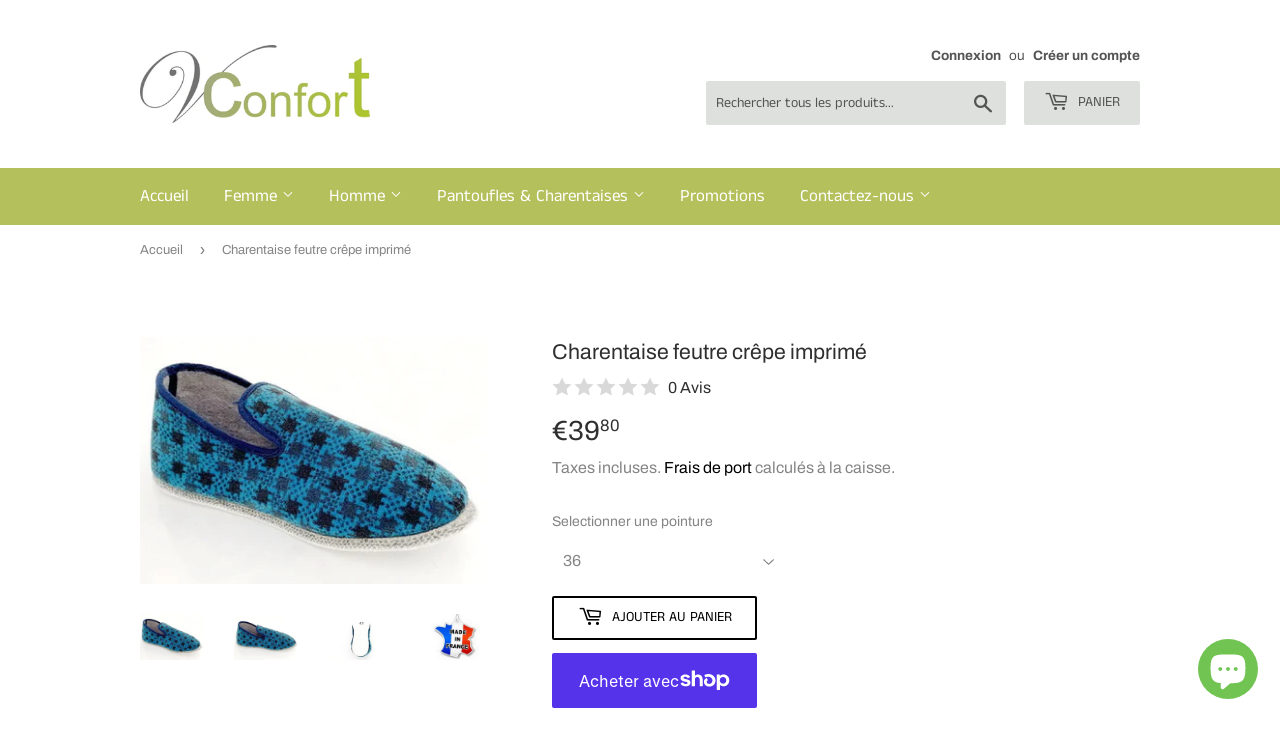

--- FILE ---
content_type: text/html; charset=utf-8
request_url: https://v-confort.com/products/charentaise-feutre-crepe-imprime
body_size: 45219
content:
<!doctype html>
<html class="no-touch no-js">
<head>
	
    

    
    

    
    

    
    

    
    


    
    


    <meta name="seomaster" content="true"/>  


  
<meta name="p:domain_verify" content="7c614042ce525b165b6177aef677bd8c">
  
<script async src="https://www.googletagmanager.com/gtag/js?id=G-FC0F6G9R18"></script>
<script>
  window.dataLayer = window.dataLayer || [];
  function gtag(){dataLayer.push(arguments);}
  gtag('js', new Date());

  gtag('config', 'G-FC0F6G9R18');
</script>
  
  
                
<title>Charentaise feutre crêpe imprime - Charentaises traditionnelles</title> 
                
  <link rel="stylesheet" href="https://size-charts-relentless.herokuapp.com/css/size-charts-relentless.css" />
<script>
var sizeChartsRelentless = window.sizeChartsRelentless || {};
sizeChartsRelentless.product = {"id":4765447651413,"title":"Charentaise feutre crêpe imprimé","handle":"charentaise-feutre-crepe-imprime","description":"\u003ch1\u003eCharentaises feutre crêpée\u003c\/h1\u003e\n\u003ch2\u003eCharentaises traditionnelles pour femmes et hommes avec semelle feutre crêpée, colorie imprimé traditionnelle bleu, doublure et dessus velours, charentaise chausson charentais traditionnelle feutre et autre fibres plus résistantes. Pantoufle charentaise silencieuse pour porter à l’intérieur et à l’extérieur. La semelle ne marque pas les sols.\u003c\/h2\u003e\n\u003cul\u003e\n\u003cul\u003e\n\u003cli\u003e\n\u003ch2\u003eCharentaise légère et résistante\u003c\/h2\u003e\n\u003c\/li\u003e\n\u003cli\u003e\n\u003ch2\u003eChaussons cousu-retourné\u003c\/h2\u003e\n\u003c\/li\u003e\n\u003cli\u003e\n\u003ch2\u003eFabrication traditionnelle française\u003c\/h2\u003e\n\u003c\/li\u003e\n\u003cli\u003e\n\u003ch2\u003ePointures disponible du 35 au 49\u003c\/h2\u003e\n\u003c\/li\u003e\n\u003c\/ul\u003e\n\u003c\/ul\u003e\n\u003cul\u003e\u003c\/ul\u003e","published_at":"2020-09-17T19:54:33+02:00","created_at":"2020-09-12T22:04:14+02:00","vendor":"Chaussures V Confort","type":"Charentaise feutre crêpe","tags":["Charentaise Feutre Crêpée","Collection Homme","Pantoufles Charentaises"],"price":3980,"price_min":3980,"price_max":3980,"available":true,"price_varies":false,"compare_at_price":null,"compare_at_price_min":0,"compare_at_price_max":0,"compare_at_price_varies":false,"variants":[{"id":32722563563605,"title":"35","option1":"35","option2":null,"option3":null,"sku":"","requires_shipping":true,"taxable":true,"featured_image":null,"available":false,"name":"Charentaise feutre crêpe imprimé - 35","public_title":"35","options":["35"],"price":3980,"weight":0,"compare_at_price":null,"inventory_management":"shopify","barcode":null,"requires_selling_plan":false,"selling_plan_allocations":[]},{"id":32722563596373,"title":"36","option1":"36","option2":null,"option3":null,"sku":"","requires_shipping":true,"taxable":true,"featured_image":null,"available":true,"name":"Charentaise feutre crêpe imprimé - 36","public_title":"36","options":["36"],"price":3980,"weight":0,"compare_at_price":null,"inventory_management":"shopify","barcode":null,"requires_selling_plan":false,"selling_plan_allocations":[]},{"id":32722563629141,"title":"37","option1":"37","option2":null,"option3":null,"sku":"","requires_shipping":true,"taxable":true,"featured_image":null,"available":true,"name":"Charentaise feutre crêpe imprimé - 37","public_title":"37","options":["37"],"price":3980,"weight":0,"compare_at_price":null,"inventory_management":"shopify","barcode":null,"requires_selling_plan":false,"selling_plan_allocations":[]},{"id":32722563661909,"title":"38","option1":"38","option2":null,"option3":null,"sku":"","requires_shipping":true,"taxable":true,"featured_image":null,"available":true,"name":"Charentaise feutre crêpe imprimé - 38","public_title":"38","options":["38"],"price":3980,"weight":0,"compare_at_price":null,"inventory_management":"shopify","barcode":null,"requires_selling_plan":false,"selling_plan_allocations":[]},{"id":32722563694677,"title":"39","option1":"39","option2":null,"option3":null,"sku":"","requires_shipping":true,"taxable":true,"featured_image":null,"available":true,"name":"Charentaise feutre crêpe imprimé - 39","public_title":"39","options":["39"],"price":3980,"weight":0,"compare_at_price":null,"inventory_management":"shopify","barcode":null,"requires_selling_plan":false,"selling_plan_allocations":[]},{"id":32722563727445,"title":"40","option1":"40","option2":null,"option3":null,"sku":"","requires_shipping":true,"taxable":true,"featured_image":null,"available":true,"name":"Charentaise feutre crêpe imprimé - 40","public_title":"40","options":["40"],"price":3980,"weight":0,"compare_at_price":null,"inventory_management":"shopify","barcode":null,"requires_selling_plan":false,"selling_plan_allocations":[]},{"id":32722563760213,"title":"41","option1":"41","option2":null,"option3":null,"sku":"","requires_shipping":true,"taxable":true,"featured_image":null,"available":true,"name":"Charentaise feutre crêpe imprimé - 41","public_title":"41","options":["41"],"price":3980,"weight":0,"compare_at_price":null,"inventory_management":"shopify","barcode":null,"requires_selling_plan":false,"selling_plan_allocations":[]},{"id":32722563792981,"title":"42","option1":"42","option2":null,"option3":null,"sku":"","requires_shipping":true,"taxable":true,"featured_image":null,"available":true,"name":"Charentaise feutre crêpe imprimé - 42","public_title":"42","options":["42"],"price":3980,"weight":0,"compare_at_price":null,"inventory_management":"shopify","barcode":null,"requires_selling_plan":false,"selling_plan_allocations":[]},{"id":32722563825749,"title":"43","option1":"43","option2":null,"option3":null,"sku":"","requires_shipping":true,"taxable":true,"featured_image":null,"available":true,"name":"Charentaise feutre crêpe imprimé - 43","public_title":"43","options":["43"],"price":3980,"weight":0,"compare_at_price":null,"inventory_management":"shopify","barcode":null,"requires_selling_plan":false,"selling_plan_allocations":[]},{"id":32722563858517,"title":"44","option1":"44","option2":null,"option3":null,"sku":"","requires_shipping":true,"taxable":true,"featured_image":null,"available":true,"name":"Charentaise feutre crêpe imprimé - 44","public_title":"44","options":["44"],"price":3980,"weight":0,"compare_at_price":null,"inventory_management":"shopify","barcode":null,"requires_selling_plan":false,"selling_plan_allocations":[]},{"id":32722563891285,"title":"45","option1":"45","option2":null,"option3":null,"sku":"","requires_shipping":true,"taxable":true,"featured_image":null,"available":true,"name":"Charentaise feutre crêpe imprimé - 45","public_title":"45","options":["45"],"price":3980,"weight":0,"compare_at_price":null,"inventory_management":"shopify","barcode":null,"requires_selling_plan":false,"selling_plan_allocations":[]},{"id":32722563924053,"title":"46","option1":"46","option2":null,"option3":null,"sku":"","requires_shipping":true,"taxable":true,"featured_image":null,"available":true,"name":"Charentaise feutre crêpe imprimé - 46","public_title":"46","options":["46"],"price":3980,"weight":0,"compare_at_price":null,"inventory_management":"shopify","barcode":null,"requires_selling_plan":false,"selling_plan_allocations":[]},{"id":32722563956821,"title":"47","option1":"47","option2":null,"option3":null,"sku":"","requires_shipping":true,"taxable":true,"featured_image":null,"available":true,"name":"Charentaise feutre crêpe imprimé - 47","public_title":"47","options":["47"],"price":3980,"weight":0,"compare_at_price":null,"inventory_management":"shopify","barcode":null,"requires_selling_plan":false,"selling_plan_allocations":[]},{"id":32722563989589,"title":"48","option1":"48","option2":null,"option3":null,"sku":"","requires_shipping":true,"taxable":true,"featured_image":null,"available":true,"name":"Charentaise feutre crêpe imprimé - 48","public_title":"48","options":["48"],"price":3980,"weight":0,"compare_at_price":null,"inventory_management":"shopify","barcode":null,"requires_selling_plan":false,"selling_plan_allocations":[]},{"id":42481431445734,"title":"49","option1":"49","option2":null,"option3":null,"sku":"","requires_shipping":true,"taxable":true,"featured_image":null,"available":true,"name":"Charentaise feutre crêpe imprimé - 49","public_title":"49","options":["49"],"price":3980,"weight":0,"compare_at_price":null,"inventory_management":"shopify","barcode":null,"requires_selling_plan":false,"selling_plan_allocations":[]}],"images":["\/\/v-confort.com\/cdn\/shop\/products\/IMG_0247.jpg?v=1663770260","\/\/v-confort.com\/cdn\/shop\/products\/IMG_0251.jpg?v=1663770260","\/\/v-confort.com\/cdn\/shop\/products\/IMG_0256.jpg?v=1663770260","\/\/v-confort.com\/cdn\/shop\/products\/fabricationsfrancaises_2d2ebdcd-e426-4d17-bbe9-f1c7fdb973ce.jpg?v=1663770297"],"featured_image":"\/\/v-confort.com\/cdn\/shop\/products\/IMG_0247.jpg?v=1663770260","options":["Selectionner une pointure"],"media":[{"alt":"charentaise semelle feutre crêpe imprimé traditionnelle - chausson charentais - V Confort","id":30994571591910,"position":1,"preview_image":{"aspect_ratio":1.406,"height":320,"width":450,"src":"\/\/v-confort.com\/cdn\/shop\/products\/IMG_0247.jpg?v=1663770260"},"aspect_ratio":1.406,"height":320,"media_type":"image","src":"\/\/v-confort.com\/cdn\/shop\/products\/IMG_0247.jpg?v=1663770260","width":450},{"alt":"charentaises feutre crêpée imprimé traditionnelle - chaussons charentais - V Confort","id":30994575065318,"position":2,"preview_image":{"aspect_ratio":1.406,"height":320,"width":450,"src":"\/\/v-confort.com\/cdn\/shop\/products\/IMG_0251.jpg?v=1663770260"},"aspect_ratio":1.406,"height":320,"media_type":"image","src":"\/\/v-confort.com\/cdn\/shop\/products\/IMG_0251.jpg?v=1663770260","width":450},{"alt":"charentaises traditionnelles semelles crêpe imprimé - chausson traditionnelle charentais - V Confort","id":30994578473190,"position":3,"preview_image":{"aspect_ratio":1.406,"height":320,"width":450,"src":"\/\/v-confort.com\/cdn\/shop\/products\/IMG_0256.jpg?v=1663770260"},"aspect_ratio":1.406,"height":320,"media_type":"image","src":"\/\/v-confort.com\/cdn\/shop\/products\/IMG_0256.jpg?v=1663770260","width":450},{"alt":"chaussons cousu-retourné - charentaise fabrication traditionnelle française - V Confort","id":30994581651686,"position":4,"preview_image":{"aspect_ratio":1.406,"height":320,"width":450,"src":"\/\/v-confort.com\/cdn\/shop\/products\/fabricationsfrancaises_2d2ebdcd-e426-4d17-bbe9-f1c7fdb973ce.jpg?v=1663770297"},"aspect_ratio":1.406,"height":320,"media_type":"image","src":"\/\/v-confort.com\/cdn\/shop\/products\/fabricationsfrancaises_2d2ebdcd-e426-4d17-bbe9-f1c7fdb973ce.jpg?v=1663770297","width":450}],"requires_selling_plan":false,"selling_plan_groups":[],"content":"\u003ch1\u003eCharentaises feutre crêpée\u003c\/h1\u003e\n\u003ch2\u003eCharentaises traditionnelles pour femmes et hommes avec semelle feutre crêpée, colorie imprimé traditionnelle bleu, doublure et dessus velours, charentaise chausson charentais traditionnelle feutre et autre fibres plus résistantes. Pantoufle charentaise silencieuse pour porter à l’intérieur et à l’extérieur. La semelle ne marque pas les sols.\u003c\/h2\u003e\n\u003cul\u003e\n\u003cul\u003e\n\u003cli\u003e\n\u003ch2\u003eCharentaise légère et résistante\u003c\/h2\u003e\n\u003c\/li\u003e\n\u003cli\u003e\n\u003ch2\u003eChaussons cousu-retourné\u003c\/h2\u003e\n\u003c\/li\u003e\n\u003cli\u003e\n\u003ch2\u003eFabrication traditionnelle française\u003c\/h2\u003e\n\u003c\/li\u003e\n\u003cli\u003e\n\u003ch2\u003ePointures disponible du 35 au 49\u003c\/h2\u003e\n\u003c\/li\u003e\n\u003c\/ul\u003e\n\u003c\/ul\u003e\n\u003cul\u003e\u003c\/ul\u003e"};
sizeChartsRelentless.productCollections = [{"id":167951204437,"handle":"feutre-crepe-charentaise","updated_at":"2026-01-10T13:03:09+01:00","published_at":"2020-09-12T17:27:47+02:00","sort_order":"manual","template_suffix":"","published_scope":"web","title":"Charentaises feutre crêpée","body_html":"\u003cp\u003eLa Collection des \u003cstrong\u003eCharentaises\u003c\/strong\u003e semelles feutre crêpée \u003cstrong\u003e\u003ca title=\"Charentaises feutre crêpe\" href=\"https:\/\/v-confort.com\/\"\u003eV Confort\u003c\/a\u003e \u003c\/strong\u003eest une sélection de chaussons confortables pour femmes et hommes qui sont fabriqués avec des semelles en feutre recouvert de crêpe. Ces chaussons charentais sont confectionnés dans les régions de Dordogne et Charente avec la technique du cousu-retourné et disposent d'une Indication Géographique Protégée (IGP). La charentaise est un chausson traditionnel français qui a été conçu pour offrir un maximum de confort.\u003c\/p\u003e\n\u003cp\u003eLes \u003cstrong\u003e\u003ca href=\"https:\/\/v-confort.com\/collections\/pantoufles-charentaises\" title=\"Pantoufles et charentaises\"\u003epantoufles charentaises\u003c\/a\u003e \u003c\/strong\u003ecomme celle que nous vous proposons vous incitent à ne jamais vouloir les quitter. La charentaise est un chausson traditionnel en feutre \u003cstrong\u003efabriqué en France\u003c\/strong\u003e pour le confort des pieds dans la maison. Découvrez notre super gamme de charentaises et pantoufles pour femmes et hommes, elles sont bien confortables, douillettes et chaudes pour vos soirées hivernales.\u003c\/p\u003e\n\u003cp\u003eNos \u003cstrong\u003e\u003ca href=\"https:\/\/v-confort.com\/collections\/feutre-crepe-charentaise?page=1\" title=\"feutre crêpée\"\u003echarentaises\u003c\/a\u003e\u003c\/strong\u003e en feutre crêpe pour femmes et pour hommes de \u003cstrong\u003efabrication traditionnelle française\u003c\/strong\u003e, semelle talon plat, ces paires sont pour l’intérieur, elle sont fourrées en laine mouton naturelle, la semelle feutre plastifiée est antidérapante. Les paires de chaussons fourrés sont faciles à enfiler avec des semelles feutre talons plat. Pantoufles écossaises traditionnelles, chaussons femme doublure fourrés laine. Pointures disponibles du 35 au 42 pour les femmes et du 38 au 50 pour les hommes.\u003c\/p\u003e\n\u003cp\u003eRetrouver le confort de la véritable \u003cstrong\u003e\u003ca href=\"https:\/\/v-confort.com\/collections\/charentaise-feutre\" target=\"_blank\" title=\"charentaise feutre\" rel=\"noopener noreferrer\"\u003echarentaise semelle feutre\u003c\/a\u003e\u003c\/strong\u003e plastifiée ou \u003cstrong\u003esemelle plasto\u003c\/strong\u003e, la semelle feutre crêpée qui existe sur plusieurs épaisseurs (3 chaînes pour 3 couches de feutre crêpée ou 5 chaînes pour 5 couches de feutre crêpe), une charentaise avec un envers chaud fourré en laine véritable est un chausson qui était autrefois appelé « les silencieuses ».\u003c\/p\u003e\n\u003cp\u003eAutrefois, les véritables \u003cstrong\u003e\u003ca href=\"https:\/\/v-confort.com\/collections\/feutre-crepe-charentaise?page=1\" title=\"charentaise feutre plastifiée\" target=\"_blank\" rel=\"noopener noreferrer\"\u003echarentaises\u003c\/a\u003e \u003c\/strong\u003eétaient appelées les « silencieuses ». Ce nom vient du fait que la véritable charentaises étaient portées par les valets et leur permettaient de se déplacer dans la chambre de leur maître sans bruit et sans user le parquet. Cet usage apparaît sous le règne de Louis XlV.\u003c\/p\u003e\n\u003cp\u003eLes \u003cstrong\u003e\u003ca href=\"https:\/\/v-confort.com\/collections\/feutre-crepe-charentaise?page=1\" title=\"charentaises feutre plastifiée\" target=\"_blank\" rel=\"noopener noreferrer\"\u003echarentaises\u003c\/a\u003e \u003c\/strong\u003esont d’un confort optimal pour vos pieds, sur vos parquets et sur vos carrelages, elle permettent de se déplacer sans faire de bruit. Un chausson en feutre avec une semelle qui ne marque pas les sols, charentaise semelle feutre crêpe sont cousu, légère et résistante avec une doublure confortable, Fabrication française.\u003c\/p\u003e\n\u003cp\u003eLes paires de \u003cstrong\u003e\u003ca href=\"https:\/\/v-confort.com\/collections\/feutre-crepe-charentaise?page=1\" title=\"charentaises semelle plastifiée\" target=\"_blank\" rel=\"noopener noreferrer\"\u003echarentaises\u003c\/a\u003e \u003c\/strong\u003esemelles antidérapantes avec des tissus fantaisie ou unie fourrées très chaude pour l’hiver, les dessus velours et autre fibres mélangées, la semelle intérieure doublure feutrée et autre textile résistant. Doublure fourrée pure laine. Pantoufle charentaise silencieuse pour porter à l’intérieur et à l’extérieur pour femme et pour homme.\u003c\/p\u003e"},{"id":167115751509,"handle":"collection-homme-confort","updated_at":"2026-01-20T17:23:17+01:00","published_at":"2020-07-31T13:53:24+02:00","sort_order":"manual","template_suffix":"","published_scope":"web","title":"Collection homme","body_html":"\u003cp\u003eCollection homme \u003cstrong\u003e\u003ca href=\"https:\/\/v-confort.com\" target=\"_blank\" rel=\"noopener noreferrer\"\u003eV Confort\u003c\/a\u003e \u003c\/strong\u003ec’est un choix de \u003cstrong\u003echaussons et chaussures\u003c\/strong\u003e derbies pour hommes en toile coton, un choix de \u003cstrong\u003emule en textile\u003c\/strong\u003e ou des mules en cuir, chausson avec velcro, pantoufles et charentaises en feutre et chaussure derbie confortable pour homme. Pantoufle charentaise traditionnelle confortable avec semelle extérieure en élastomères, feutre ou caoutchouc. Les modèles de pantoufles avec scratch et chaussons confortables sont dans des matières naturelles pour prendre bien soin de vos pieds sensibles.\u003c\/p\u003e\n\u003cp\u003e\u003cstrong\u003e\u003ca href=\"https:\/\/v-confort.com\/collections\/pantoufles-charentaises\" target=\"_blank\" title=\"Chausson homme confortable\" rel=\"noopener noreferrer\"\u003eChausson homme confortable\u003c\/a\u003e\u003c\/strong\u003e pointure du 39 au 49, chaussons imprimés fourrés 100 % laine mouton ou avec des doublures tissus. Les paires de charentaises élégantes pour hommes avec semelles feutre naturelle ou crêpée antidérapantes, chausson en toile avec semelle caoutchouc ou élastomère très souple.\u003c\/p\u003e\n\u003cp\u003eMule pour homme et pantoufle avec semelle extérieure et chaussons plat ou avec des talons compensés, Sans gêne homme facile à enfiler en tissu, Chaussons mules chaussure doublure textile semelle antidérapante. Mules avec semelle pour l’extérieur, chaussures avec lacets en tissus coton confortables, semelles légères et souples. Chaussons toiles souples pour les pieds sensibles.\u003c\/p\u003e\n\u003cp\u003e\u003cspan data-offset-key=\"9sdeu-471-0\"\u003eLa chaussure derbie toile aérée pour homme talon plat avec une semelle intérieure conçue pour offrir un confort exceptionnel. Elles sont parfaites pour les occasions formelles et les événements décontractés. Elles sont également idéales pour les longues journées où vous devez rester debout pendant de longues heures.\u003c\/span\u003e\u003c\/p\u003e\n\u003cp\u003e\u003cspan data-offset-key=\"9sdeu-25-0\"\u003eLes cha\u003c\/span\u003e\u003cspan data-offset-key=\"9sdeu-26-0\"\u003euss\u003c\/span\u003e\u003cspan data-offset-key=\"9sdeu-27-0\"\u003eures\u003c\/span\u003e\u003cspan data-offset-key=\"9sdeu-28-0\"\u003e pour hommes en toile ou \u003c\/span\u003e\u003cspan data-offset-key=\"9sdeu-30-0\"\u003ecu\u003c\/span\u003e\u003cspan data-offset-key=\"9sdeu-31-0\"\u003eir vendu par V Confort \u003c\/span\u003e\u003cspan data-offset-key=\"9sdeu-38-0\"\u003es\u003c\/span\u003e\u003cspan data-offset-key=\"9sdeu-39-0\"\u003eont\u003c\/span\u003e\u003cspan data-offset-key=\"9sdeu-40-0\"\u003e le\u003c\/span\u003e\u003cspan data-offset-key=\"9sdeu-41-0\"\u003e cho\u003c\/span\u003e\u003cspan data-offset-key=\"9sdeu-42-0\"\u003eix\u003c\/span\u003e\u003cspan data-offset-key=\"9sdeu-43-0\"\u003e par\u003c\/span\u003e\u003cspan data-offset-key=\"9sdeu-44-0\"\u003ef\u003c\/span\u003e\u003cspan data-offset-key=\"9sdeu-45-0\"\u003eait\u003c\/span\u003e\u003cspan data-offset-key=\"9sdeu-46-0\"\u003e pour\u003c\/span\u003e\u003cspan data-offset-key=\"9sdeu-47-0\"\u003e les\u003c\/span\u003e\u003cspan data-offset-key=\"9sdeu-48-0\"\u003e hommes\u003c\/span\u003e\u003cspan data-offset-key=\"9sdeu-50-0\"\u003e qui \u003c\/span\u003e\u003cspan data-offset-key=\"9sdeu-51-0\"\u003erec\u003c\/span\u003e\u003cspan data-offset-key=\"9sdeu-52-0\"\u003eher\u003c\/span\u003e\u003cspan data-offset-key=\"9sdeu-53-0\"\u003eche\u003c\/span\u003e\u003cspan data-offset-key=\"9sdeu-54-0\"\u003ent\u003c\/span\u003e\u003cspan data-offset-key=\"9sdeu-55-0\"\u003e le\u003c\/span\u003e\u003cspan data-offset-key=\"9sdeu-56-0\"\u003e conf\u003c\/span\u003e\u003cspan data-offset-key=\"9sdeu-57-0\"\u003eort\u003c\/span\u003e\u003cspan data-offset-key=\"9sdeu-61-0\"\u003e.\u003c\/span\u003e\u003cspan data-offset-key=\"9sdeu-62-0\"\u003e Les \u003c\/span\u003e\u003cspan data-offset-key=\"9sdeu-65-0\"\u003emocassins en toiles aérées \u003c\/span\u003e\u003cspan data-offset-key=\"9sdeu-66-0\"\u003es\u003c\/span\u003e\u003cspan data-offset-key=\"9sdeu-67-0\"\u003eont\u003c\/span\u003e\u003cspan data-offset-key=\"9sdeu-68-0\"\u003e fa\u003c\/span\u003e\u003cspan data-offset-key=\"9sdeu-69-0\"\u003eites\u003c\/span\u003e\u003cspan data-offset-key=\"9sdeu-70-0\"\u003e à\u003c\/span\u003e\u003cspan data-offset-key=\"9sdeu-71-0\"\u003e part\u003c\/span\u003e\u003cspan data-offset-key=\"9sdeu-72-0\"\u003eir\u003c\/span\u003e\u003cspan data-offset-key=\"9sdeu-73-0\"\u003e de\u003c\/span\u003e\u003cspan data-offset-key=\"9sdeu-74-0\"\u003e tissu\u003c\/span\u003e\u003cspan data-offset-key=\"9sdeu-76-0\"\u003e de\u003c\/span\u003e\u003cspan data-offset-key=\"9sdeu-77-0\"\u003e qual\u003c\/span\u003e\u003cspan data-offset-key=\"9sdeu-78-0\"\u003eité\u003c\/span\u003e\u003cspan data-offset-key=\"9sdeu-79-0\"\u003e sup\u003c\/span\u003e\u003cspan data-offset-key=\"9sdeu-80-0\"\u003eé\u003c\/span\u003e\u003cspan data-offset-key=\"9sdeu-81-0\"\u003erie\u003c\/span\u003e\u003cspan data-offset-key=\"9sdeu-82-0\"\u003eure\u003c\/span\u003e\u003cspan data-offset-key=\"9sdeu-83-0\"\u003e,\u003c\/span\u003e\u003cspan data-offset-key=\"9sdeu-84-0\"\u003e ce\u003c\/span\u003e\u003cspan data-offset-key=\"9sdeu-85-0\"\u003e qui\u003c\/span\u003e\u003cspan data-offset-key=\"9sdeu-86-0\"\u003e le\u003c\/span\u003e\u003cspan data-offset-key=\"9sdeu-87-0\"\u003eur\u003c\/span\u003e\u003cspan data-offset-key=\"9sdeu-88-0\"\u003e conf\u003c\/span\u003e\u003cspan data-offset-key=\"9sdeu-89-0\"\u003eère\u003c\/span\u003e\u003cspan data-offset-key=\"9sdeu-90-0\"\u003e une\u003c\/span\u003e\u003cspan data-offset-key=\"9sdeu-91-0\"\u003e dur\u003c\/span\u003e\u003cspan data-offset-key=\"9sdeu-92-0\"\u003eab\u003c\/span\u003e\u003cspan data-offset-key=\"9sdeu-93-0\"\u003eilit\u003c\/span\u003e\u003cspan data-offset-key=\"9sdeu-94-0\"\u003eé\u003c\/span\u003e\u003cspan data-offset-key=\"9sdeu-95-0\"\u003e et\u003c\/span\u003e\u003cspan data-offset-key=\"9sdeu-96-0\"\u003e une\u003c\/span\u003e\u003cspan data-offset-key=\"9sdeu-97-0\"\u003e sou\u003c\/span\u003e\u003cspan data-offset-key=\"9sdeu-98-0\"\u003eples\u003c\/span\u003e\u003cspan data-offset-key=\"9sdeu-99-0\"\u003ese\u003c\/span\u003e\u003cspan data-offset-key=\"9sdeu-100-0\"\u003e exception\u003c\/span\u003e\u003cspan data-offset-key=\"9sdeu-101-0\"\u003enell\u003c\/span\u003e\u003cspan data-offset-key=\"9sdeu-102-0\"\u003ees\u003c\/span\u003e\u003cspan data-offset-key=\"9sdeu-103-0\"\u003e.\u003c\/span\u003e\u003c\/p\u003e"},{"id":168065237077,"handle":"pantoufles-charentaises","updated_at":"2026-01-20T17:23:17+01:00","published_at":"2020-09-16T10:04:04+02:00","sort_order":"manual","template_suffix":"","published_scope":"web","title":"Pantoufles \u0026 Charentaises","body_html":"\u003cp\u003eLa collection \u003ca href=\"https:\/\/v-confort.com\/collections\/pantoufles-charentaises\" target=\"_blank\" title=\"pantoufle charentaise\" rel=\"noopener noreferrer\"\u003e\u003cstrong\u003ePantoufles Charentaises\u003c\/strong\u003e\u003c\/a\u003e élégantes, chaudes et confortables vendu par \u003cstrong\u003e\u003ca href=\"https:\/\/v-confort.com\/\" target=\"_blank\" rel=\"noopener noreferrer\"\u003eV Confort\u003c\/a\u003e\u003c\/strong\u003e, chaussons fourrées laine avec des imprimés traditionnelles ou unis pour femme et pour homme avec\u003ca href=\"https:\/\/v-confort.com\/collections\/charentaise-feutre\" title=\"charentaise semelle feutre\"\u003e \u003c\/a\u003e\u003cstrong\u003e\u003ca href=\"https:\/\/v-confort.com\/collections\/charentaise-feutre\" title=\"charentaises semelle feutre\"\u003esemelle feutre\u003c\/a\u003e\u003c\/strong\u003e ou semelle \u003cstrong\u003e\u003ca href=\"https:\/\/v-confort.com\/collections\/feutre-crepe-charentaise\" title=\"charentaises semelle feutre crêpe\"\u003efeutre crêpée\u003c\/a\u003e\u003c\/strong\u003e, fabrication française ou espagnole avec des semelles légères en caoutchouc ou semelle élastomère sont idéal pour l’intérieur et l’extérieur de la maison.\u003c\/p\u003e\n\u003cp\u003eLes Pantoufles Charentaise à la maison est une excellente option pour se relâcher les pieds, pour cela on privilégie tout particulièrement des tenues confortables, ceux qui recherchent un chausson confortable et durable, tout en ayant un côté chic et bien habillé pour l’intérieur et l’extérieur. Elles sont également facile à entretenir et peuvent être nettoyées à la main avec un chiffon humide.\u003c\/p\u003e\n\u003cp\u003eLes Pantoufles Charentaises avec semelles élastomère ou PVC sont des chaussons adaptés à toutes usages, elle sont très résistantes et permet une utilisation intensive à l’extérieur de votre habitation, tandis que la semelle chaude intérieure laine véritable assurera une chaleur optimale à vos pieds.\u003c\/p\u003e\n\u003cp\u003eLa Pantoufle charentaise \u003cstrong\u003ele chausson traditionnelle\u003c\/strong\u003e charentais existe avec une semelle grande largeur pour les pieds larges et les pieds sensibles. \u003cstrong\u003ePantoufle charentaise \u003c\/strong\u003elégère facile à enfiler, doublure laine, les pointures disponibles pour les femmes sont du 35 au 42 et pointure du 39 au 50 pour les chaussons hommes, chausson semelles compensés ou plates en \u003cstrong\u003e\u003ca href=\"https:\/\/v-confort.com\/collections\/charentaise-feutre\" title=\"charentaise en feutre\"\u003efeutre naturelle\u003c\/a\u003e\u003c\/strong\u003e ou feutre plastifié avec du crêpe, semelle feutre cousu antidérapante, semelle vulcanisée, semelle caoutchouc ou élastomère, un grand choix de chaussons charentais pour le grand confort de vos pieds.\u003c\/p\u003e\n\u003cp\u003eLa Pantoufle charentaise le chausson traditionnelle charentais existe avec une semelle grande largeur pour les pieds larges et les pieds sensibles. Pantoufle charentaise légère facile à enfiler, doublure laine, les pointures disponibles pour les femmes sont du 35 au 42 et pointure du 39 au 50 pour les chaussons hommes, chausson semelles compensées, plates en feutre naturelle ou feutre plastifié avec du crêpe, semelle feutre cousu antidérapante, semelle vulcanisée, semelle caoutchouc ou élastomère, un grand choix de chaussons charentais pour le grand confort de vos pieds.\u003c\/p\u003e\n\u003cp\u003eDécouvrez ou continuer à porter une véritable pantoufle charentaise made in France !\u003c\/p\u003e"}];
sizeChartsRelentless.metafield = {"shop":"cconfort.myshopify.com","charts":[{"id":"","title":"","descriptionTop":"","values":[[""]],"descriptionBottom":"","buttonPlacement":"","conditionsOperator":"products-matching-any-condition-below","parentSizeChart":""}],"buttonPlacement":"above-add-to-cart","buttonIcon":"none","buttonText":"Pointure","buttonSize":""};
</script>


  <script>(function(H){H.className=H.className.replace(/\bno-js\b/,'js')})(document.documentElement)</script>
  
  <meta charset="utf-8">
  <meta http-equiv="X-UA-Compatible" content="IE=edge,chrome=1">

  

  
   

  
    <meta name="description" content="Charentaise semelle feutre crêpe imprime, charentaises traditionnelles semelle plastifier, chausson traditionnelle silencieuse, légère, résistante, charentaises cousu-retourné, fabrication française">
  

  
  <!-- /snippets/social-meta-tags.liquid -->




<meta property="og:site_name" content="V Confort">
<meta property="og:url" content="https://v-confort.com/products/charentaise-feutre-crepe-imprime">
<meta property="og:title" content="Charentaise feutre crêpe imprimé">
<meta property="og:type" content="product">
<meta property="og:description" content="Charentaise semelle feutre crêpe imprime, charentaises traditionnelles semelle plastifier, chausson traditionnelle silencieuse, légère, résistante, charentaises cousu-retourné, fabrication française">

  <meta property="og:price:amount" content="39,80">
  <meta property="og:price:currency" content="EUR">

<meta property="og:image" content="http://v-confort.com/cdn/shop/products/IMG_0247_1200x1200.jpg?v=1663770260"><meta property="og:image" content="http://v-confort.com/cdn/shop/products/IMG_0251_1200x1200.jpg?v=1663770260"><meta property="og:image" content="http://v-confort.com/cdn/shop/products/IMG_0256_1200x1200.jpg?v=1663770260">
<meta property="og:image:secure_url" content="https://v-confort.com/cdn/shop/products/IMG_0247_1200x1200.jpg?v=1663770260"><meta property="og:image:secure_url" content="https://v-confort.com/cdn/shop/products/IMG_0251_1200x1200.jpg?v=1663770260"><meta property="og:image:secure_url" content="https://v-confort.com/cdn/shop/products/IMG_0256_1200x1200.jpg?v=1663770260">


<meta name="twitter:card" content="summary_large_image">
<meta name="twitter:title" content="Charentaise feutre crêpe imprimé">
<meta name="twitter:description" content="Charentaise semelle feutre crêpe imprime, charentaises traditionnelles semelle plastifier, chausson traditionnelle silencieuse, légère, résistante, charentaises cousu-retourné, fabrication française">


  
  <link rel="canonical" href="https://v-confort.com/products/charentaise-feutre-crepe-imprime">
  <meta name="viewport" content="width=device-width,initial-scale=1">

  
  <link href="//v-confort.com/cdn/shop/t/4/assets/theme.scss.css?v=55860841051034991381767772841" rel="stylesheet" type="text/css" media="all" />

  
  

<!-- Avada Boost Sales Script -->

      




              
              
              
              
              
              
              
              <script>const AVADA_ENHANCEMENTS = {};
          AVADA_ENHANCEMENTS.contentProtection = false;
          AVADA_ENHANCEMENTS.hideCheckoutButon = false;
          AVADA_ENHANCEMENTS.cartSticky = false;
          AVADA_ENHANCEMENTS.multiplePixelStatus = false;
          AVADA_ENHANCEMENTS.inactiveStatus = false;
          AVADA_ENHANCEMENTS.cartButtonAnimationStatus = false;
          AVADA_ENHANCEMENTS.whatsappStatus = false;
          AVADA_ENHANCEMENTS.messengerStatus = false;
          AVADA_ENHANCEMENTS.livechatStatus = false;
          </script>
































      <script>
        const AVADA_CDT = {};
        AVADA_CDT.template = "product";
        AVADA_CDT.collections = [];
        
          AVADA_CDT.collections.push("167951204437");
        
          AVADA_CDT.collections.push("167115751509");
        
          AVADA_CDT.collections.push("168065237077");
        

        const AVADA_INVQTY = {};
        
          AVADA_INVQTY[32722563563605] = 0;
        
          AVADA_INVQTY[32722563596373] = 3;
        
          AVADA_INVQTY[32722563629141] = 2;
        
          AVADA_INVQTY[32722563661909] = 3;
        
          AVADA_INVQTY[32722563694677] = 4;
        
          AVADA_INVQTY[32722563727445] = 3;
        
          AVADA_INVQTY[32722563760213] = 5;
        
          AVADA_INVQTY[32722563792981] = 3;
        
          AVADA_INVQTY[32722563825749] = 5;
        
          AVADA_INVQTY[32722563858517] = 4;
        
          AVADA_INVQTY[32722563891285] = 3;
        
          AVADA_INVQTY[32722563924053] = 2;
        
          AVADA_INVQTY[32722563956821] = 3;
        
          AVADA_INVQTY[32722563989589] = 2;
        
          AVADA_INVQTY[42481431445734] = 2;
        

        AVADA_CDT.cartitem = 0;
        AVADA_CDT.moneyformat = `€{{amount_with_comma_separator}}`;
        AVADA_CDT.cartTotalPrice = 0;
        
        AVADA_CDT.selected_variant_id = 32722563596373;
        AVADA_CDT.product = {"id": 4765447651413,"title": "Charentaise feutre crêpe imprimé","handle": "charentaise-feutre-crepe-imprime","vendor": "Chaussures V Confort",
            "type": "Charentaise feutre crêpe","tags": ["Charentaise Feutre Crêpée","Collection Homme","Pantoufles Charentaises"],"price": 3980,"price_min": 3980,"price_max": 3980,
            "available": true,"price_varies": false,"compare_at_price": null,
            "compare_at_price_min": 0,"compare_at_price_max": 0,
            "compare_at_price_varies": false,"variants": [{"id":32722563563605,"title":"35","option1":"35","option2":null,"option3":null,"sku":"","requires_shipping":true,"taxable":true,"featured_image":null,"available":false,"name":"Charentaise feutre crêpe imprimé - 35","public_title":"35","options":["35"],"price":3980,"weight":0,"compare_at_price":null,"inventory_management":"shopify","barcode":null,"requires_selling_plan":false,"selling_plan_allocations":[]},{"id":32722563596373,"title":"36","option1":"36","option2":null,"option3":null,"sku":"","requires_shipping":true,"taxable":true,"featured_image":null,"available":true,"name":"Charentaise feutre crêpe imprimé - 36","public_title":"36","options":["36"],"price":3980,"weight":0,"compare_at_price":null,"inventory_management":"shopify","barcode":null,"requires_selling_plan":false,"selling_plan_allocations":[]},{"id":32722563629141,"title":"37","option1":"37","option2":null,"option3":null,"sku":"","requires_shipping":true,"taxable":true,"featured_image":null,"available":true,"name":"Charentaise feutre crêpe imprimé - 37","public_title":"37","options":["37"],"price":3980,"weight":0,"compare_at_price":null,"inventory_management":"shopify","barcode":null,"requires_selling_plan":false,"selling_plan_allocations":[]},{"id":32722563661909,"title":"38","option1":"38","option2":null,"option3":null,"sku":"","requires_shipping":true,"taxable":true,"featured_image":null,"available":true,"name":"Charentaise feutre crêpe imprimé - 38","public_title":"38","options":["38"],"price":3980,"weight":0,"compare_at_price":null,"inventory_management":"shopify","barcode":null,"requires_selling_plan":false,"selling_plan_allocations":[]},{"id":32722563694677,"title":"39","option1":"39","option2":null,"option3":null,"sku":"","requires_shipping":true,"taxable":true,"featured_image":null,"available":true,"name":"Charentaise feutre crêpe imprimé - 39","public_title":"39","options":["39"],"price":3980,"weight":0,"compare_at_price":null,"inventory_management":"shopify","barcode":null,"requires_selling_plan":false,"selling_plan_allocations":[]},{"id":32722563727445,"title":"40","option1":"40","option2":null,"option3":null,"sku":"","requires_shipping":true,"taxable":true,"featured_image":null,"available":true,"name":"Charentaise feutre crêpe imprimé - 40","public_title":"40","options":["40"],"price":3980,"weight":0,"compare_at_price":null,"inventory_management":"shopify","barcode":null,"requires_selling_plan":false,"selling_plan_allocations":[]},{"id":32722563760213,"title":"41","option1":"41","option2":null,"option3":null,"sku":"","requires_shipping":true,"taxable":true,"featured_image":null,"available":true,"name":"Charentaise feutre crêpe imprimé - 41","public_title":"41","options":["41"],"price":3980,"weight":0,"compare_at_price":null,"inventory_management":"shopify","barcode":null,"requires_selling_plan":false,"selling_plan_allocations":[]},{"id":32722563792981,"title":"42","option1":"42","option2":null,"option3":null,"sku":"","requires_shipping":true,"taxable":true,"featured_image":null,"available":true,"name":"Charentaise feutre crêpe imprimé - 42","public_title":"42","options":["42"],"price":3980,"weight":0,"compare_at_price":null,"inventory_management":"shopify","barcode":null,"requires_selling_plan":false,"selling_plan_allocations":[]},{"id":32722563825749,"title":"43","option1":"43","option2":null,"option3":null,"sku":"","requires_shipping":true,"taxable":true,"featured_image":null,"available":true,"name":"Charentaise feutre crêpe imprimé - 43","public_title":"43","options":["43"],"price":3980,"weight":0,"compare_at_price":null,"inventory_management":"shopify","barcode":null,"requires_selling_plan":false,"selling_plan_allocations":[]},{"id":32722563858517,"title":"44","option1":"44","option2":null,"option3":null,"sku":"","requires_shipping":true,"taxable":true,"featured_image":null,"available":true,"name":"Charentaise feutre crêpe imprimé - 44","public_title":"44","options":["44"],"price":3980,"weight":0,"compare_at_price":null,"inventory_management":"shopify","barcode":null,"requires_selling_plan":false,"selling_plan_allocations":[]},{"id":32722563891285,"title":"45","option1":"45","option2":null,"option3":null,"sku":"","requires_shipping":true,"taxable":true,"featured_image":null,"available":true,"name":"Charentaise feutre crêpe imprimé - 45","public_title":"45","options":["45"],"price":3980,"weight":0,"compare_at_price":null,"inventory_management":"shopify","barcode":null,"requires_selling_plan":false,"selling_plan_allocations":[]},{"id":32722563924053,"title":"46","option1":"46","option2":null,"option3":null,"sku":"","requires_shipping":true,"taxable":true,"featured_image":null,"available":true,"name":"Charentaise feutre crêpe imprimé - 46","public_title":"46","options":["46"],"price":3980,"weight":0,"compare_at_price":null,"inventory_management":"shopify","barcode":null,"requires_selling_plan":false,"selling_plan_allocations":[]},{"id":32722563956821,"title":"47","option1":"47","option2":null,"option3":null,"sku":"","requires_shipping":true,"taxable":true,"featured_image":null,"available":true,"name":"Charentaise feutre crêpe imprimé - 47","public_title":"47","options":["47"],"price":3980,"weight":0,"compare_at_price":null,"inventory_management":"shopify","barcode":null,"requires_selling_plan":false,"selling_plan_allocations":[]},{"id":32722563989589,"title":"48","option1":"48","option2":null,"option3":null,"sku":"","requires_shipping":true,"taxable":true,"featured_image":null,"available":true,"name":"Charentaise feutre crêpe imprimé - 48","public_title":"48","options":["48"],"price":3980,"weight":0,"compare_at_price":null,"inventory_management":"shopify","barcode":null,"requires_selling_plan":false,"selling_plan_allocations":[]},{"id":42481431445734,"title":"49","option1":"49","option2":null,"option3":null,"sku":"","requires_shipping":true,"taxable":true,"featured_image":null,"available":true,"name":"Charentaise feutre crêpe imprimé - 49","public_title":"49","options":["49"],"price":3980,"weight":0,"compare_at_price":null,"inventory_management":"shopify","barcode":null,"requires_selling_plan":false,"selling_plan_allocations":[]}],"featured_image": "\/\/v-confort.com\/cdn\/shop\/products\/IMG_0247.jpg?v=1663770260","images": ["\/\/v-confort.com\/cdn\/shop\/products\/IMG_0247.jpg?v=1663770260","\/\/v-confort.com\/cdn\/shop\/products\/IMG_0251.jpg?v=1663770260","\/\/v-confort.com\/cdn\/shop\/products\/IMG_0256.jpg?v=1663770260","\/\/v-confort.com\/cdn\/shop\/products\/fabricationsfrancaises_2d2ebdcd-e426-4d17-bbe9-f1c7fdb973ce.jpg?v=1663770297"]
            };
        

        window.AVADA_BADGES = window.AVADA_BADGES || {};
        window.AVADA_BADGES = []

        window.AVADA_GENERAL_SETTINGS = window.AVADA_GENERAL_SETTINGS || {};
        window.AVADA_GENERAL_SETTINGS = {"badgeCollectionPosition":".site-footer .wrapper","themeDetected":"Supply","badgeCartInlinePosition":"after","badgeCartPosition":".cart-form","countdownHomeInlinePosition":"after","countdownHomePosition":".product-item--price","badgeCollectionInlinePosition":"after","countdownProductPosition":"form[action='\/cart\/add']","badgeInlinePosition":"after","badgeHomeInlinePosition":"after","countdownCategoryPosition":".product-item--price","countdownCategoryInlinePosition":"after","badgeProductPosition":".addToCartForm","countdownInlinePosition":"after","badgeHomePosition":".site-footer .wrapper"}

        window.AVADA_COUNDOWNS = window.AVADA_COUNDOWNS || {};
        window.AVADA_COUNDOWNS = [{},{},{"id":"OcE6URC0sVxwJE5JY8CP","txtDateColor":"#122234","countdownSmartSelector":false,"inlinePosition":"after","numbWidth":60,"headingSize":30,"numbColor":"#122234","saleCustomHours":"00","categoryNumbHeight":30,"productIds":[],"status":true,"conditions":{"type":"ALL","conditions":[{"type":"TITLE","value":"","operation":"CONTAINS"}]},"description":"Increase urgency and boost conversions for each product page.","collectionPageInlinePosition":"after","saleCustomMinutes":"10","minutesText":"Minutes","textAlign":"text-center","categoryNumbWidth":30,"daysText":"Days","createdAt":"2022-07-09T18:05:11.538Z","displayLayout":"square-countdown","timeUnits":"unit-dhms","showCountdownTimer":true,"saleCustomSeconds":"59","position":"form[action='\/cart\/add']","useDefaultSize":true,"showInventoryCountdown":true,"removeBranding":false,"saleDateType":"date-custom","productExcludeIds":[],"stockTextColor":"#122234","displayType":"ALL_PRODUCT","txtDatePos":"txt_outside_box","categoryTxtDatePos":"txt_outside_box","shopId":"ItftbhKH3fWG1AAFxsWV","linkText":"Hurry! sale ends in","categoryTxtDateSize":8,"stockTextSize":16,"saleCustomDays":"00","countdownTextBottom":"","shopDomain":"cconfort.myshopify.com","numbBgColor":"#ffffff","headingColor":"#0985C5","manualDisplayPlacement":"after","hoursText":"Hours","categoryNumberSize":14,"numbHeight":60,"collectionPagePosition":"","numbBorderColor":"#cccccc","numbBorderRadius":0,"stockTextBefore":"Only {{stock_qty}} left in stock. Hurry up 🔥","stockType":"real_stock","secondsText":"Seconds","priority":"0","txtDateSize":16,"name":"Product Pages","manualDisplayPosition":"form[action='\/cart\/add']","countdownEndAction":"HIDE_COUNTDOWN","categoryUseDefaultSize":true,"numbBorderWidth":1}]

        window.AVADA_INACTIVE_TAB = window.AVADA_INACTIVE_TAB || {};
        window.AVADA_INACTIVE_TAB = null

        window.AVADA_LIVECHAT = window.AVADA_LIVECHAT || {};
        window.AVADA_LIVECHAT = {"chatMessenger":{"messageColor":"#0A7CFF","livechatCustomIcon":"","presetId":"whatsapp","customCss":"","chatDisplayPage":"all","whatsappTitle":"Hi there!","whatsappDesBgColor":"#0A7CFF","messengerStatus":false,"whatsappTextColor":"#FFFFFF","whatsappMessage":"Have a look around! Let us know if you have any question","excludesPages":"","whatsappBottomText":"Call us for any inquiries","chatPosition":"avada-position-right","pageID":"","enableChatMobile":true,"whatsappStatus":false,"whatsappBgColor":"#25D366","messageTextColor":"#FFFFFF","messageText":"Hi! How can we help you?","livechatIcon":"https:\/\/i.imgur.com\/CQXjImt.png","messageLanguage":"en_US","livechatBgColor":"#007EFF","whatsappDesTextColor":"#FFFFFF","whatsappStyle":"whatsapp-style-1","livechatTextColor":"#F8F8F8","enableAdvanced":false,"enableChatDesktop":true,"customExcludeUrls":""},"whatsapp":[]}

        window.AVADA_STICKY_ATC = window.AVADA_STICKY_ATC || {};
        window.AVADA_STICKY_ATC = null

        window.AVADA_ATC_ANIMATION = window.AVADA_ATC_ANIMATION || {};
        window.AVADA_ATC_ANIMATION = null

        window.AVADA_SP = window.AVADA_SP || {};
        window.AVADA_SP = {"shop":"ItftbhKH3fWG1AAFxsWV","configuration":{"position":"bottom-left","hide_time_ago":false,"smart_hide":false,"smart_hide_time":3,"smart_hide_unit":"days","truncate_product_name":true,"display_duration":5,"first_delay":10,"pops_interval":10,"max_pops_display":20,"show_mobile":true,"mobile_position":"bottom","animation":"fadeInUp","out_animation":"fadeOutDown","with_sound":false,"display_order":"order","only_product_viewing":false,"notice_continuously":false,"custom_css":"","replay":true,"included_urls":"","excluded_urls":"","excluded_product_type":"","countries_all":true,"countries":[],"allow_show":"all","hide_close":true,"close_time":1,"close_time_unit":"days","support_rtl":false},"notifications":{"oijVlVVO3zOZkcwgpIbJ":{"settings":{"heading_text":"{{first_name}} in {{city}}, {{country}}","heading_font_weight":500,"heading_font_size":12,"content_text":"Purchased {{product_name}}","content_font_weight":800,"content_font_size":13,"background_image":"","background_color":"#FFF","heading_color":"#111","text_color":"#142A47","time_color":"#234342","with_border":false,"border_color":"#333333","border_width":1,"border_radius":20,"image_border_radius":20,"heading_decoration":null,"hover_product_decoration":null,"hover_product_color":"#122234","with_box_shadow":true,"font":"Raleway","language_code":"en","with_static_map":false,"use_dynamic_names":false,"dynamic_names":"","use_flag":false,"popup_custom_link":"","popup_custom_image":"","display_type":"popup","use_counter":false,"counter_color":"#0b4697","counter_unit_color":"#0b4697","counter_unit_plural":"views","counter_unit_single":"view","truncate_product_name":false,"allow_show":"all","included_urls":"","excluded_urls":""},"type":"order","items":[{"first_name":"simon ","product_link":"https:\/\/cconfort.myshopify.com\/products\/chaussures-coton-jean","map_url":"https:\/\/storage.googleapis.com\/avada-boost-sales.appspot.com\/maps\/dore l'eglise.png","country":"France","shipping_city":"dore l'eglise","city":"dore l'eglise","product_name":"Chaussures femme toile coton jean","product_image":"https:\/\/cdn.shopify.com\/s\/files\/1\/0084\/1986\/8757\/products\/IMG_0029.jpg?v=1618586212","shipping_first_name":"simon ","product_id":4736357236821,"product_handle":"chaussures-coton-jean","shipping_country":"France","date":"2022-07-10T17:20:16+02:00","relativeDate":"a few seconds ago","smart_hide":false,"flag_url":"https:\/\/cdn1.avada.io\/proofo\/flags\/077-france.svg"},{"product_link":"https:\/\/cconfort.myshopify.com\/products\/chaussures-coton-jean","map_url":"https:\/\/storage.googleapis.com\/avada-boost-sales.appspot.com\/maps\/dore l'eglise.png","product_id":4736357236821,"shipping_country":"France","date":"2022-07-10T17:20:16+02:00","first_name":"simon ","product_name":"Chaussures femme toile coton jean","country":"France","shipping_first_name":"simon ","product_handle":"chaussures-coton-jean","shipping_city":"dore l'eglise","city":"dore l'eglise","product_image":"https:\/\/cdn.shopify.com\/s\/files\/1\/0084\/1986\/8757\/products\/IMG_0029.jpg?v=1618586212","relativeDate":"a few seconds ago","smart_hide":false,"flag_url":"https:\/\/cdn1.avada.io\/proofo\/flags\/077-france.svg"},{"product_image":"https:\/\/cdn.shopify.com\/s\/files\/1\/0084\/1986\/8757\/products\/IMG_1054.jpg?v=1622482291","first_name":"simon ","country":"France","city":"dore l'eglise","shipping_first_name":"simon ","date":"2022-07-10T17:20:16+02:00","product_id":6679904551092,"product_name":"Chaussures femmes toile coton beige","shipping_city":"dore l'eglise","product_link":"https:\/\/cconfort.myshopify.com\/products\/chaussures-femme-toile-coton-beige","shipping_country":"France","map_url":"https:\/\/storage.googleapis.com\/avada-boost-sales.appspot.com\/maps\/dore l'eglise.png","product_handle":"chaussures-femme-toile-coton-beige","relativeDate":"a few seconds ago","smart_hide":false,"flag_url":"https:\/\/cdn1.avada.io\/proofo\/flags\/077-france.svg"},{"product_id":4716136955989,"shipping_first_name":"Geneviève ","product_link":"https:\/\/cconfort.myshopify.com\/products\/mules-croisees-coton-eponge","product_name":"Mules femme toile coton éponge","date":"2022-06-18T11:57:01+02:00","first_name":"Valerie ","city":"Mezeray","product_handle":"mules-croisees-coton-eponge","map_url":"https:\/\/storage.googleapis.com\/avada-boost-sales.appspot.com\/maps\/Mezeray.png","product_image":"https:\/\/cdn.shopify.com\/s\/files\/1\/0084\/1986\/8757\/products\/Mulesepongecotonbleuclair.jpg?v=1617007109","country":"France","shipping_city":"Allonnes","shipping_country":"France","relativeDate":"22 days ago","smart_hide":true,"flag_url":"https:\/\/cdn1.avada.io\/proofo\/flags\/077-france.svg"},{"shipping_country":"France","product_image":"https:\/\/cdn.shopify.com\/s\/files\/1\/0084\/1986\/8757\/products\/Muletoileepongefemmefushia.jpg?v=1617469745","map_url":"https:\/\/storage.googleapis.com\/avada-boost-sales.appspot.com\/maps\/Saint-Mars-la-Brière.png","country":"France","first_name":"Karine","product_name":"Mules femme toile coton éponge","date":"2022-06-18T16:20:31+02:00","shipping_city":"Saint-Mars-la-Brière","product_handle":"mule-toile-coton-eponge-fushia-et-gris","product_id":4716808962133,"product_link":"https:\/\/cconfort.myshopify.com\/products\/mule-toile-coton-eponge-fushia-et-gris","city":"Saint-Mars-la-Brière","shipping_first_name":"Karine","relativeDate":"22 days ago","smart_hide":true,"flag_url":"https:\/\/cdn1.avada.io\/proofo\/flags\/077-france.svg"},{"country":"France","first_name":"Claire","shipping_city":"Reuilly-sauvigny","shipping_country":"France","shipping_first_name":"Claire","city":"Reuilly-sauvigny","product_handle":"chaussures-scratch-toile-coton","product_id":4739476979797,"map_url":"https:\/\/storage.googleapis.com\/avada-boost-sales.appspot.com\/maps\/Reuilly-sauvigny.png","product_image":"https:\/\/cdn.shopify.com\/s\/files\/1\/0084\/1986\/8757\/products\/IMG_0116.jpg?v=1618416806","date":"2022-06-19T09:57:23+02:00","product_link":"https:\/\/cconfort.myshopify.com\/products\/chaussures-scratch-toile-coton","product_name":"Chaussure pour homme toile coton","relativeDate":"21 days ago","smart_hide":true,"flag_url":"https:\/\/cdn1.avada.io\/proofo\/flags\/077-france.svg"},{"country":"France","product_link":"https:\/\/cconfort.myshopify.com\/products\/mule-ouverte-pour-homme-cuir-marron","shipping_first_name":"GILLES","city":"St pal de chalencon (43500)","map_url":"https:\/\/storage.googleapis.com\/avada-boost-sales.appspot.com\/maps\/St pal de chalencon (43500).png","shipping_country":"France","product_handle":"mule-ouverte-pour-homme-cuir-marron","first_name":"GILLES","date":"2022-06-19T12:09:49+02:00","product_name":"Mule ouverte pour homme cuir marron","product_image":"https:\/\/cdn.shopify.com\/s\/files\/1\/0084\/1986\/8757\/products\/mulepourhommesouverte.jpg?v=1652199738","product_id":6725459312820,"shipping_city":"St pal de chalencon (43500)","relativeDate":"21 days ago","smart_hide":true,"flag_url":"https:\/\/cdn1.avada.io\/proofo\/flags\/077-france.svg"},{"country":"France","product_link":"https:\/\/cconfort.myshopify.com\/products\/sans-gene-homme-toile-coton","product_id":4739491233877,"product_name":"Sans-gênes pour hommes en toile","first_name":"Jean-Marie","product_image":"https:\/\/cdn.shopify.com\/s\/files\/1\/0084\/1986\/8757\/products\/IMG_0160.jpg?v=1618415065","shipping_city":"ROMORANTIN-LANTHENAY","shipping_country":"France","shipping_first_name":"Jean-Marie","map_url":"https:\/\/storage.googleapis.com\/avada-boost-sales.appspot.com\/maps\/ROMORANTIN-LANTHENAY.png","city":"ROMORANTIN-LANTHENAY","product_handle":"sans-gene-homme-toile-coton","date":"2022-06-20T14:42:20+02:00","relativeDate":"20 days ago","smart_hide":true,"flag_url":"https:\/\/cdn1.avada.io\/proofo\/flags\/077-france.svg"},{"shipping_country":"France","product_image":"https:\/\/cdn.shopify.com\/s\/files\/1\/0084\/1986\/8757\/products\/IMG_1278.jpg?v=1620146103","date":"2022-06-20T15:37:53+02:00","product_name":"Mules pour homme toile aérée beige","product_handle":"mules-pour-homme-toile-aeree-beige","city":"Couzeix","shipping_city":"Couzeix","product_id":6636393955508,"country":"France","product_link":"https:\/\/cconfort.myshopify.com\/products\/mules-pour-homme-toile-aeree-beige","map_url":"https:\/\/storage.googleapis.com\/avada-boost-sales.appspot.com\/maps\/Couzeix.png","first_name":"Serge","shipping_first_name":"Serge","relativeDate":"20 days ago","smart_hide":true,"flag_url":"https:\/\/cdn1.avada.io\/proofo\/flags\/077-france.svg"},{"product_name":"Mules femme toile coton éponge","product_handle":"mule-coton-eponge-corail","country":"France","shipping_city":"Le Plessis-Belleville","date":"2022-06-20T16:20:13+02:00","shipping_country":"France","product_link":"https:\/\/cconfort.myshopify.com\/products\/mule-coton-eponge-corail","product_image":"https:\/\/cdn.shopify.com\/s\/files\/1\/0084\/1986\/8757\/products\/Muleepongecotonorange.jpg?v=1617009268","product_id":4696539791445,"shipping_first_name":"VALERIE","map_url":"https:\/\/storage.googleapis.com\/avada-boost-sales.appspot.com\/maps\/Le Plessis-Belleville.png","city":"Le Plessis-Belleville","first_name":"VALERIE","relativeDate":"20 days ago","smart_hide":true,"flag_url":"https:\/\/cdn1.avada.io\/proofo\/flags\/077-france.svg"},{"product_handle":"chaussures-scratch-toile-coton","first_name":"Michel","product_image":"https:\/\/cdn.shopify.com\/s\/files\/1\/0084\/1986\/8757\/products\/IMG_0116.jpg?v=1618416806","shipping_first_name":"Michel","product_link":"https:\/\/cconfort.myshopify.com\/products\/chaussures-scratch-toile-coton","city":"Thonnelle","country":"France","date":"2022-06-22T20:33:39+02:00","shipping_city":"Thonnelle","map_url":"https:\/\/storage.googleapis.com\/avada-boost-sales.appspot.com\/maps\/Thonnelle.png","product_name":"Chaussure pour homme toile coton","shipping_country":"France","product_id":4739476979797,"relativeDate":"18 days ago","smart_hide":true,"flag_url":"https:\/\/cdn1.avada.io\/proofo\/flags\/077-france.svg"},{"shipping_city":"LE BOURG D HEM","product_id":6636755550388,"product_image":"https:\/\/cdn.shopify.com\/s\/files\/1\/0084\/1986\/8757\/products\/IMG_1326.jpg?v=1620160703","product_link":"https:\/\/cconfort.myshopify.com\/products\/mules-semelle-feutre","first_name":"Gérard","map_url":"https:\/\/storage.googleapis.com\/avada-boost-sales.appspot.com\/maps\/LE BOURG D HEM.png","shipping_first_name":"Gérard","shipping_country":"France","city":"LE BOURG D HEM","date":"2022-06-23T11:18:08+02:00","country":"France","product_name":"Mules semelle feutre écossaise","product_handle":"mules-semelle-feutre","relativeDate":"17 days ago","smart_hide":true,"flag_url":"https:\/\/cdn1.avada.io\/proofo\/flags\/077-france.svg"},{"map_url":"https:\/\/storage.googleapis.com\/avada-boost-sales.appspot.com\/maps\/Mettray.png","country":"France","shipping_first_name":"Florence","product_image":"https:\/\/cdn.shopify.com\/s\/files\/1\/0084\/1986\/8757\/products\/IMG_0125.jpg?v=1618467682","date":"2022-06-23T15:33:50+02:00","product_handle":"chaussure-homme-lacets","first_name":"Florence","product_id":4740932141141,"city":"Mettray","product_link":"https:\/\/cconfort.myshopify.com\/products\/chaussure-homme-lacets","shipping_country":"France","shipping_city":"Mettray","product_name":"Chaussure pour homme toile coton","relativeDate":"17 days ago","smart_hide":true,"flag_url":"https:\/\/cdn1.avada.io\/proofo\/flags\/077-france.svg"},{"map_url":"https:\/\/storage.googleapis.com\/avada-boost-sales.appspot.com\/maps\/Loctudy.png","shipping_first_name":"Jean-Jacques","product_name":"Charentaises feutre velours rouge","first_name":"Jean-Jacques","product_image":"https:\/\/cdn.shopify.com\/s\/files\/1\/0084\/1986\/8757\/products\/IMG_0830.jpg?v=1622216121","product_handle":"charentaises-feutre-velours-rouge","shipping_city":"Loctudy","product_id":4784790962261,"date":"2022-06-24T12:23:31+02:00","product_link":"https:\/\/cconfort.myshopify.com\/products\/charentaises-feutre-velours-rouge","shipping_country":"France","city":"Loctudy","country":"France","relativeDate":"16 days ago","smart_hide":true,"flag_url":"https:\/\/cdn1.avada.io\/proofo\/flags\/077-france.svg"},{"product_handle":"charentaises-feutre-velours-rouge","product_link":"https:\/\/cconfort.myshopify.com\/products\/charentaises-feutre-velours-rouge","map_url":"https:\/\/storage.googleapis.com\/avada-boost-sales.appspot.com\/maps\/Loctudy.png","shipping_country":"France","shipping_first_name":"Volant","city":"Loctudy","country":"France","shipping_city":"Loctudy","product_name":"Charentaises feutre velours rouge","date":"2022-06-24T12:28:48+02:00","product_id":4784790962261,"first_name":"Volant","product_image":"https:\/\/cdn.shopify.com\/s\/files\/1\/0084\/1986\/8757\/products\/IMG_0830.jpg?v=1622216121","relativeDate":"16 days ago","smart_hide":true,"flag_url":"https:\/\/cdn1.avada.io\/proofo\/flags\/077-france.svg"},{"product_id":6609017372852,"product_handle":"mules-pour-homme-toile-coton","date":"2022-06-24T13:31:37+02:00","shipping_first_name":"Thérèse","map_url":"https:\/\/storage.googleapis.com\/avada-boost-sales.appspot.com\/maps\/Les Mazures.png","shipping_country":"France","country":"France","product_name":"Mules pour homme toile coton","shipping_city":"Les Mazures","product_link":"https:\/\/cconfort.myshopify.com\/products\/mules-pour-homme-toile-coton","product_image":"https:\/\/cdn.shopify.com\/s\/files\/1\/0084\/1986\/8757\/products\/IMG_1179.jpg?v=1618411274","city":"Les Mazures","first_name":"Thérèse","relativeDate":"16 days ago","smart_hide":true,"flag_url":"https:\/\/cdn1.avada.io\/proofo\/flags\/077-france.svg"},{"date":"2022-06-24T13:36:10+02:00","first_name":"Thérèse","shipping_country":"France","product_handle":"mules-pour-homme-toile-coton","product_link":"https:\/\/cconfort.myshopify.com\/products\/mules-pour-homme-toile-coton","product_id":6609017372852,"country":"France","map_url":"https:\/\/storage.googleapis.com\/avada-boost-sales.appspot.com\/maps\/Les Mazures.png","product_name":"Mules pour homme toile coton","city":"Les Mazures","product_image":"https:\/\/cdn.shopify.com\/s\/files\/1\/0084\/1986\/8757\/products\/IMG_1179.jpg?v=1618411274","shipping_first_name":"Thérèse","shipping_city":"Les Mazures","relativeDate":"16 days ago","smart_hide":true,"flag_url":"https:\/\/cdn1.avada.io\/proofo\/flags\/077-france.svg"},{"shipping_first_name":"michel","date":"2022-06-26T17:33:19+02:00","city":"LE CRES","product_handle":"mules-croisees-toile-eponge","product_name":"Mules femme toile coton éponge","product_id":4716784484437,"country":"France","shipping_country":"France","product_image":"https:\/\/cdn.shopify.com\/s\/files\/1\/0084\/1986\/8757\/products\/Muletoileepongefemmebleu.jpg?v=1617469291","shipping_city":"LE CRES","map_url":"https:\/\/storage.googleapis.com\/avada-boost-sales.appspot.com\/maps\/LE CRES.png","product_link":"https:\/\/cconfort.myshopify.com\/products\/mules-croisees-toile-eponge","first_name":"michel","relativeDate":"14 days ago","smart_hide":true,"flag_url":"https:\/\/cdn1.avada.io\/proofo\/flags\/077-france.svg"},{"product_name":"Chaussures pour femme toile noir","product_image":"https:\/\/cdn.shopify.com\/s\/files\/1\/0084\/1986\/8757\/products\/Chaussuresfemmetoilenoir.jpg?v=1616171438","city":"Dampierre en Bresse","product_link":"https:\/\/cconfort.myshopify.com\/products\/chaussures-toile-coton-noir","shipping_city":"Dampierre en Bresse","shipping_country":"France","first_name":"Jocelyne","product_id":4697489277013,"map_url":"https:\/\/storage.googleapis.com\/avada-boost-sales.appspot.com\/maps\/Dampierre en Bresse.png","product_handle":"chaussures-toile-coton-noir","date":"2022-06-27T14:22:10+02:00","shipping_first_name":"Jocelyne","country":"France","relativeDate":"13 days ago","smart_hide":true,"flag_url":"https:\/\/cdn1.avada.io\/proofo\/flags\/077-france.svg"},{"first_name":"nicole","shipping_country":"France","product_name":"Sabots ouvert toile coton éponge","map_url":"https:\/\/storage.googleapis.com\/avada-boost-sales.appspot.com\/maps\/Caen.png","product_id":4733289726037,"shipping_first_name":"nicole","product_image":"https:\/\/cdn.shopify.com\/s\/files\/1\/0084\/1986\/8757\/products\/Sabotepongeouvertmarine.jpg?v=1617470435","shipping_city":"Caen","product_handle":"sabot-eponge","product_link":"https:\/\/cconfort.myshopify.com\/products\/sabot-eponge","country":"France","date":"2022-06-27T16:11:10+02:00","city":"Caen","relativeDate":"13 days ago","smart_hide":true,"flag_url":"https:\/\/cdn1.avada.io\/proofo\/flags\/077-france.svg"},{"map_url":"https:\/\/storage.googleapis.com\/avada-boost-sales.appspot.com\/maps\/Gardouch.png","product_handle":"chaussures-coton-jean","product_link":"https:\/\/cconfort.myshopify.com\/products\/chaussures-coton-jean","city":"Gardouch","shipping_country":"France","shipping_city":"Gardouch","product_id":4736357236821,"first_name":"Jo","shipping_first_name":"Jo","product_name":"Chaussures femme toile coton jean","product_image":"https:\/\/cdn.shopify.com\/s\/files\/1\/0084\/1986\/8757\/products\/IMG_0029.jpg?v=1618586212","country":"France","date":"2022-06-29T10:30:57+02:00","relativeDate":"11 days ago","smart_hide":true,"flag_url":"https:\/\/cdn1.avada.io\/proofo\/flags\/077-france.svg"},{"product_id":4736357236821,"product_handle":"chaussures-coton-jean","product_image":"https:\/\/cdn.shopify.com\/s\/files\/1\/0084\/1986\/8757\/products\/IMG_0029.jpg?v=1618586212","product_name":"Chaussures femme toile coton jean","product_link":"https:\/\/cconfort.myshopify.com\/products\/chaussures-coton-jean","country":"France","map_url":"https:\/\/storage.googleapis.com\/avada-boost-sales.appspot.com\/maps\/Gardouch.png","first_name":"Jo","shipping_country":"France","city":"Gardouch","date":"2022-06-29T13:31:42+02:00","shipping_first_name":"Jo","shipping_city":"Gardouch","relativeDate":"11 days ago","smart_hide":true,"flag_url":"https:\/\/cdn1.avada.io\/proofo\/flags\/077-france.svg"},{"shipping_country":"France","country":"France","product_name":"Sans-gênes pour hommes en toile","product_id":4739491233877,"shipping_first_name":"Jean-Claude","product_handle":"sans-gene-homme-toile-coton","map_url":"https:\/\/storage.googleapis.com\/avada-boost-sales.appspot.com\/maps\/Dammarie-sur-Saulx.png","product_image":"https:\/\/cdn.shopify.com\/s\/files\/1\/0084\/1986\/8757\/products\/IMG_0160.jpg?v=1618415065","date":"2022-06-30T13:12:23+02:00","first_name":"Jean-Claude","city":"Dammarie-sur-Saulx","product_link":"https:\/\/cconfort.myshopify.com\/products\/sans-gene-homme-toile-coton","shipping_city":"Dammarie-sur-Saulx","relativeDate":"10 days ago","smart_hide":true,"flag_url":"https:\/\/cdn1.avada.io\/proofo\/flags\/077-france.svg"},{"product_id":4739476979797,"date":"2022-06-30T15:38:21+02:00","product_name":"Chaussure pour homme toile coton","product_link":"https:\/\/cconfort.myshopify.com\/products\/chaussures-scratch-toile-coton","city":"BLOIS","map_url":"https:\/\/storage.googleapis.com\/avada-boost-sales.appspot.com\/maps\/BLOIS.png","country":"France","product_image":"https:\/\/cdn.shopify.com\/s\/files\/1\/0084\/1986\/8757\/products\/IMG_0116.jpg?v=1618416806","shipping_country":"France","shipping_first_name":"sylvie","shipping_city":"BLOIS","product_handle":"chaussures-scratch-toile-coton","first_name":"sylvie","relativeDate":"10 days ago","smart_hide":true,"flag_url":"https:\/\/cdn1.avada.io\/proofo\/flags\/077-france.svg"},{"product_link":"https:\/\/cconfort.myshopify.com\/products\/charentaises-feutre-velours-fantaisie","product_id":6658377646260,"product_name":"Charentaises feutre velours fantaisie","product_image":"https:\/\/cdn.shopify.com\/s\/files\/1\/0084\/1986\/8757\/products\/IMG_1114.jpg?v=1621501896","shipping_first_name":"Soizic","map_url":"https:\/\/storage.googleapis.com\/avada-boost-sales.appspot.com\/maps\/Pontchateau.png","country":"France","shipping_country":"France","shipping_city":"Pontchateau","city":"Pontchateau","product_handle":"charentaises-feutre-velours-fantaisie","first_name":"Soizic","date":"2022-07-01T12:31:34+02:00","relativeDate":"9 days ago","smart_hide":true,"flag_url":"https:\/\/cdn1.avada.io\/proofo\/flags\/077-france.svg"},{"shipping_first_name":"Catherine","shipping_country":"France","shipping_city":"st lormel","product_handle":"ballerines-femmes-velours-noir","map_url":"https:\/\/storage.googleapis.com\/avada-boost-sales.appspot.com\/maps\/st lormel.png","product_id":6192500474036,"product_name":"Ballerine femme velours noir","date":"2022-07-02T20:48:33+02:00","city":"st lormel","first_name":"Catherine","product_link":"https:\/\/cconfort.myshopify.com\/products\/ballerines-femmes-velours-noir","product_image":"https:\/\/cdn.shopify.com\/s\/files\/1\/0084\/1986\/8757\/products\/IMG_1152.jpg?v=1611596968","country":"France","relativeDate":"8 days ago","smart_hide":true,"flag_url":"https:\/\/cdn1.avada.io\/proofo\/flags\/077-france.svg"},{"date":"2022-07-06T08:32:27+02:00","map_url":"https:\/\/storage.googleapis.com\/avada-boost-sales.appspot.com\/maps\/VAIRES SUR MARNE.png","country":"France","shipping_country":"France","first_name":"sabine","product_handle":"chaussures-toile-coton-noir","shipping_first_name":"sabine","product_name":"Chaussures pour femme toile noir","product_id":4697489277013,"shipping_city":"VAIRES SUR MARNE","city":"VAIRES SUR MARNE","product_image":"https:\/\/cdn.shopify.com\/s\/files\/1\/0084\/1986\/8757\/products\/Chaussuresfemmetoilenoir.jpg?v=1616171438","product_link":"https:\/\/cconfort.myshopify.com\/products\/chaussures-toile-coton-noir","relativeDate":"4 days ago","smart_hide":true,"flag_url":"https:\/\/cdn1.avada.io\/proofo\/flags\/077-france.svg"},{"product_image":"https:\/\/cdn.shopify.com\/s\/files\/1\/0084\/1986\/8757\/products\/Chaussuresfemmetoilenoir.jpg?v=1616171438","map_url":"https:\/\/storage.googleapis.com\/avada-boost-sales.appspot.com\/maps\/Dampierre en Bresse.png","date":"2022-07-06T11:53:08+02:00","product_link":"https:\/\/cconfort.myshopify.com\/products\/chaussures-toile-coton-noir","product_handle":"chaussures-toile-coton-noir","shipping_country":"France","city":"Dampierre en Bresse","shipping_city":"Dampierre en Bresse","shipping_first_name":"Jocelyne","product_name":"Chaussures pour femme toile noir","product_id":4697489277013,"first_name":"Jocelyne","country":"France","relativeDate":"4 days ago","smart_hide":true,"flag_url":"https:\/\/cdn1.avada.io\/proofo\/flags\/077-france.svg"},{"map_url":"https:\/\/storage.googleapis.com\/avada-boost-sales.appspot.com\/maps\/Dampierre en Bresse.png","product_handle":"chaussure-toile-coton-beige","product_name":"Chaussures femme toile beige","shipping_city":"Dampierre en Bresse","product_image":"https:\/\/cdn.shopify.com\/s\/files\/1\/0084\/1986\/8757\/products\/Chaussurefemmelacettoilecotonbeige.jpg?v=1616170094","product_link":"https:\/\/cconfort.myshopify.com\/products\/chaussure-toile-coton-beige","shipping_country":"France","first_name":"Jocelyne","shipping_first_name":"Jocelyne","product_id":4716864995413,"city":"Dampierre en Bresse","date":"2022-07-06T11:53:08+02:00","country":"France","relativeDate":"4 days ago","smart_hide":true,"flag_url":"https:\/\/cdn1.avada.io\/proofo\/flags\/077-france.svg"},{"city":"VIVIERS","shipping_city":"VIVIERS","product_name":"Chaussure femme lacets toile aérée","product_image":"https:\/\/cdn.shopify.com\/s\/files\/1\/0084\/1986\/8757\/products\/chaussureslacetsaerebeige.jpg?v=1648752676","product_handle":"chaussure-femme-lacets-toile-aeree","map_url":"https:\/\/storage.googleapis.com\/avada-boost-sales.appspot.com\/maps\/VIVIERS.png","shipping_first_name":"Dominique","country":"France","date":"2022-07-07T18:30:52+02:00","shipping_country":"France","product_id":7715625009382,"first_name":"Dominique","product_link":"https:\/\/cconfort.myshopify.com\/products\/chaussure-femme-lacets-toile-aeree","relativeDate":"3 days ago","smart_hide":false,"flag_url":"https:\/\/cdn1.avada.io\/proofo\/flags\/077-france.svg"}],"source":"shopify\/order"}}}

         window.AVADA_BS_FSB = window.AVADA_BS_FSB || {};
         window.AVADA_BS_FSB = {
          bars: [],
          cart: 0,
          compatible: {
            langify: ''
          }
        }
      </script>
<!-- /Avada Boost Sales Script -->

<script>window.performance && window.performance.mark && window.performance.mark('shopify.content_for_header.start');</script><meta name="google-site-verification" content="kobWU5q4eF4bGfIXIZdTCsHL12d8jmgsXuJ8v-ymLtA">
<meta name="facebook-domain-verification" content="mqtim0tjf9tz87jh24lthfkj0yxl59">
<meta id="shopify-digital-wallet" name="shopify-digital-wallet" content="/8419868757/digital_wallets/dialog">
<meta name="shopify-checkout-api-token" content="47b3a04708e0f93133af512befa1c9f3">
<meta id="in-context-paypal-metadata" data-shop-id="8419868757" data-venmo-supported="false" data-environment="production" data-locale="fr_FR" data-paypal-v4="true" data-currency="EUR">
<link rel="alternate" type="application/json+oembed" href="https://v-confort.com/products/charentaise-feutre-crepe-imprime.oembed">
<script async="async" src="/checkouts/internal/preloads.js?locale=fr-FR"></script>
<link rel="preconnect" href="https://shop.app" crossorigin="anonymous">
<script async="async" src="https://shop.app/checkouts/internal/preloads.js?locale=fr-FR&shop_id=8419868757" crossorigin="anonymous"></script>
<script id="apple-pay-shop-capabilities" type="application/json">{"shopId":8419868757,"countryCode":"FR","currencyCode":"EUR","merchantCapabilities":["supports3DS"],"merchantId":"gid:\/\/shopify\/Shop\/8419868757","merchantName":"V Confort","requiredBillingContactFields":["postalAddress","email","phone"],"requiredShippingContactFields":["postalAddress","email","phone"],"shippingType":"shipping","supportedNetworks":["visa","masterCard","amex","maestro"],"total":{"type":"pending","label":"V Confort","amount":"1.00"},"shopifyPaymentsEnabled":true,"supportsSubscriptions":true}</script>
<script id="shopify-features" type="application/json">{"accessToken":"47b3a04708e0f93133af512befa1c9f3","betas":["rich-media-storefront-analytics"],"domain":"v-confort.com","predictiveSearch":true,"shopId":8419868757,"locale":"fr"}</script>
<script>var Shopify = Shopify || {};
Shopify.shop = "cconfort.myshopify.com";
Shopify.locale = "fr";
Shopify.currency = {"active":"EUR","rate":"1.0"};
Shopify.country = "FR";
Shopify.theme = {"name":"Supply","id":49383407701,"schema_name":"Supply","schema_version":"8.3.0","theme_store_id":679,"role":"main"};
Shopify.theme.handle = "null";
Shopify.theme.style = {"id":null,"handle":null};
Shopify.cdnHost = "v-confort.com/cdn";
Shopify.routes = Shopify.routes || {};
Shopify.routes.root = "/";</script>
<script type="module">!function(o){(o.Shopify=o.Shopify||{}).modules=!0}(window);</script>
<script>!function(o){function n(){var o=[];function n(){o.push(Array.prototype.slice.apply(arguments))}return n.q=o,n}var t=o.Shopify=o.Shopify||{};t.loadFeatures=n(),t.autoloadFeatures=n()}(window);</script>
<script>
  window.ShopifyPay = window.ShopifyPay || {};
  window.ShopifyPay.apiHost = "shop.app\/pay";
  window.ShopifyPay.redirectState = null;
</script>
<script id="shop-js-analytics" type="application/json">{"pageType":"product"}</script>
<script defer="defer" async type="module" src="//v-confort.com/cdn/shopifycloud/shop-js/modules/v2/client.init-shop-cart-sync_INwxTpsh.fr.esm.js"></script>
<script defer="defer" async type="module" src="//v-confort.com/cdn/shopifycloud/shop-js/modules/v2/chunk.common_YNAa1F1g.esm.js"></script>
<script type="module">
  await import("//v-confort.com/cdn/shopifycloud/shop-js/modules/v2/client.init-shop-cart-sync_INwxTpsh.fr.esm.js");
await import("//v-confort.com/cdn/shopifycloud/shop-js/modules/v2/chunk.common_YNAa1F1g.esm.js");

  window.Shopify.SignInWithShop?.initShopCartSync?.({"fedCMEnabled":true,"windoidEnabled":true});

</script>
<script>
  window.Shopify = window.Shopify || {};
  if (!window.Shopify.featureAssets) window.Shopify.featureAssets = {};
  window.Shopify.featureAssets['shop-js'] = {"shop-cart-sync":["modules/v2/client.shop-cart-sync_BVs4vSl-.fr.esm.js","modules/v2/chunk.common_YNAa1F1g.esm.js"],"init-fed-cm":["modules/v2/client.init-fed-cm_CEmYoMXU.fr.esm.js","modules/v2/chunk.common_YNAa1F1g.esm.js"],"shop-button":["modules/v2/client.shop-button_BhVpOdEY.fr.esm.js","modules/v2/chunk.common_YNAa1F1g.esm.js"],"init-windoid":["modules/v2/client.init-windoid_DVncJssP.fr.esm.js","modules/v2/chunk.common_YNAa1F1g.esm.js"],"shop-cash-offers":["modules/v2/client.shop-cash-offers_CD5ChB-w.fr.esm.js","modules/v2/chunk.common_YNAa1F1g.esm.js","modules/v2/chunk.modal_DXhkN-5p.esm.js"],"shop-toast-manager":["modules/v2/client.shop-toast-manager_CMZA41xP.fr.esm.js","modules/v2/chunk.common_YNAa1F1g.esm.js"],"init-shop-email-lookup-coordinator":["modules/v2/client.init-shop-email-lookup-coordinator_Dxg3Qq63.fr.esm.js","modules/v2/chunk.common_YNAa1F1g.esm.js"],"pay-button":["modules/v2/client.pay-button_CApwTr-J.fr.esm.js","modules/v2/chunk.common_YNAa1F1g.esm.js"],"avatar":["modules/v2/client.avatar_BTnouDA3.fr.esm.js"],"init-shop-cart-sync":["modules/v2/client.init-shop-cart-sync_INwxTpsh.fr.esm.js","modules/v2/chunk.common_YNAa1F1g.esm.js"],"shop-login-button":["modules/v2/client.shop-login-button_Ctct7BR2.fr.esm.js","modules/v2/chunk.common_YNAa1F1g.esm.js","modules/v2/chunk.modal_DXhkN-5p.esm.js"],"init-customer-accounts-sign-up":["modules/v2/client.init-customer-accounts-sign-up_DTysEz83.fr.esm.js","modules/v2/client.shop-login-button_Ctct7BR2.fr.esm.js","modules/v2/chunk.common_YNAa1F1g.esm.js","modules/v2/chunk.modal_DXhkN-5p.esm.js"],"init-shop-for-new-customer-accounts":["modules/v2/client.init-shop-for-new-customer-accounts_wbmNjFX3.fr.esm.js","modules/v2/client.shop-login-button_Ctct7BR2.fr.esm.js","modules/v2/chunk.common_YNAa1F1g.esm.js","modules/v2/chunk.modal_DXhkN-5p.esm.js"],"init-customer-accounts":["modules/v2/client.init-customer-accounts_DqpN27KS.fr.esm.js","modules/v2/client.shop-login-button_Ctct7BR2.fr.esm.js","modules/v2/chunk.common_YNAa1F1g.esm.js","modules/v2/chunk.modal_DXhkN-5p.esm.js"],"shop-follow-button":["modules/v2/client.shop-follow-button_CBz8VXaE.fr.esm.js","modules/v2/chunk.common_YNAa1F1g.esm.js","modules/v2/chunk.modal_DXhkN-5p.esm.js"],"lead-capture":["modules/v2/client.lead-capture_Bo6pQGej.fr.esm.js","modules/v2/chunk.common_YNAa1F1g.esm.js","modules/v2/chunk.modal_DXhkN-5p.esm.js"],"checkout-modal":["modules/v2/client.checkout-modal_B_8gz53b.fr.esm.js","modules/v2/chunk.common_YNAa1F1g.esm.js","modules/v2/chunk.modal_DXhkN-5p.esm.js"],"shop-login":["modules/v2/client.shop-login_CTIGRVE1.fr.esm.js","modules/v2/chunk.common_YNAa1F1g.esm.js","modules/v2/chunk.modal_DXhkN-5p.esm.js"],"payment-terms":["modules/v2/client.payment-terms_BUSo56Mg.fr.esm.js","modules/v2/chunk.common_YNAa1F1g.esm.js","modules/v2/chunk.modal_DXhkN-5p.esm.js"]};
</script>
<script>(function() {
  var isLoaded = false;
  function asyncLoad() {
    if (isLoaded) return;
    isLoaded = true;
    var urls = ["https:\/\/trust.conversionbear.com\/script?app=trust_badge\u0026shop=cconfort.myshopify.com","https:\/\/cdn.vstar.app\/static\/js\/thankyou.js?shop=cconfort.myshopify.com","https:\/\/cdn.hextom.com\/js\/freeshippingbar.js?shop=cconfort.myshopify.com"];
    for (var i = 0; i < urls.length; i++) {
      var s = document.createElement('script');
      s.type = 'text/javascript';
      s.async = true;
      s.src = urls[i];
      var x = document.getElementsByTagName('script')[0];
      x.parentNode.insertBefore(s, x);
    }
  };
  if(window.attachEvent) {
    window.attachEvent('onload', asyncLoad);
  } else {
    window.addEventListener('load', asyncLoad, false);
  }
})();</script>
<script id="__st">var __st={"a":8419868757,"offset":3600,"reqid":"54b806ca-d0cd-454a-af3d-d3fee6fd2895-1768964027","pageurl":"v-confort.com\/products\/charentaise-feutre-crepe-imprime","u":"5141a52bf91b","p":"product","rtyp":"product","rid":4765447651413};</script>
<script>window.ShopifyPaypalV4VisibilityTracking = true;</script>
<script id="form-persister">!function(){'use strict';const t='contact',e='new_comment',n=[[t,t],['blogs',e],['comments',e],[t,'customer']],o='password',r='form_key',c=['recaptcha-v3-token','g-recaptcha-response','h-captcha-response',o],s=()=>{try{return window.sessionStorage}catch{return}},i='__shopify_v',u=t=>t.elements[r],a=function(){const t=[...n].map((([t,e])=>`form[action*='/${t}']:not([data-nocaptcha='true']) input[name='form_type'][value='${e}']`)).join(',');var e;return e=t,()=>e?[...document.querySelectorAll(e)].map((t=>t.form)):[]}();function m(t){const e=u(t);a().includes(t)&&(!e||!e.value)&&function(t){try{if(!s())return;!function(t){const e=s();if(!e)return;const n=u(t);if(!n)return;const o=n.value;o&&e.removeItem(o)}(t);const e=Array.from(Array(32),(()=>Math.random().toString(36)[2])).join('');!function(t,e){u(t)||t.append(Object.assign(document.createElement('input'),{type:'hidden',name:r})),t.elements[r].value=e}(t,e),function(t,e){const n=s();if(!n)return;const r=[...t.querySelectorAll(`input[type='${o}']`)].map((({name:t})=>t)),u=[...c,...r],a={};for(const[o,c]of new FormData(t).entries())u.includes(o)||(a[o]=c);n.setItem(e,JSON.stringify({[i]:1,action:t.action,data:a}))}(t,e)}catch(e){console.error('failed to persist form',e)}}(t)}const f=t=>{if('true'===t.dataset.persistBound)return;const e=function(t,e){const n=function(t){return'function'==typeof t.submit?t.submit:HTMLFormElement.prototype.submit}(t).bind(t);return function(){let t;return()=>{t||(t=!0,(()=>{try{e(),n()}catch(t){(t=>{console.error('form submit failed',t)})(t)}})(),setTimeout((()=>t=!1),250))}}()}(t,(()=>{m(t)}));!function(t,e){if('function'==typeof t.submit&&'function'==typeof e)try{t.submit=e}catch{}}(t,e),t.addEventListener('submit',(t=>{t.preventDefault(),e()})),t.dataset.persistBound='true'};!function(){function t(t){const e=(t=>{const e=t.target;return e instanceof HTMLFormElement?e:e&&e.form})(t);e&&m(e)}document.addEventListener('submit',t),document.addEventListener('DOMContentLoaded',(()=>{const e=a();for(const t of e)f(t);var n;n=document.body,new window.MutationObserver((t=>{for(const e of t)if('childList'===e.type&&e.addedNodes.length)for(const t of e.addedNodes)1===t.nodeType&&'FORM'===t.tagName&&a().includes(t)&&f(t)})).observe(n,{childList:!0,subtree:!0,attributes:!1}),document.removeEventListener('submit',t)}))}()}();</script>
<script integrity="sha256-4kQ18oKyAcykRKYeNunJcIwy7WH5gtpwJnB7kiuLZ1E=" data-source-attribution="shopify.loadfeatures" defer="defer" src="//v-confort.com/cdn/shopifycloud/storefront/assets/storefront/load_feature-a0a9edcb.js" crossorigin="anonymous"></script>
<script crossorigin="anonymous" defer="defer" src="//v-confort.com/cdn/shopifycloud/storefront/assets/shopify_pay/storefront-65b4c6d7.js?v=20250812"></script>
<script data-source-attribution="shopify.dynamic_checkout.dynamic.init">var Shopify=Shopify||{};Shopify.PaymentButton=Shopify.PaymentButton||{isStorefrontPortableWallets:!0,init:function(){window.Shopify.PaymentButton.init=function(){};var t=document.createElement("script");t.src="https://v-confort.com/cdn/shopifycloud/portable-wallets/latest/portable-wallets.fr.js",t.type="module",document.head.appendChild(t)}};
</script>
<script data-source-attribution="shopify.dynamic_checkout.buyer_consent">
  function portableWalletsHideBuyerConsent(e){var t=document.getElementById("shopify-buyer-consent"),n=document.getElementById("shopify-subscription-policy-button");t&&n&&(t.classList.add("hidden"),t.setAttribute("aria-hidden","true"),n.removeEventListener("click",e))}function portableWalletsShowBuyerConsent(e){var t=document.getElementById("shopify-buyer-consent"),n=document.getElementById("shopify-subscription-policy-button");t&&n&&(t.classList.remove("hidden"),t.removeAttribute("aria-hidden"),n.addEventListener("click",e))}window.Shopify?.PaymentButton&&(window.Shopify.PaymentButton.hideBuyerConsent=portableWalletsHideBuyerConsent,window.Shopify.PaymentButton.showBuyerConsent=portableWalletsShowBuyerConsent);
</script>
<script>
  function portableWalletsCleanup(e){e&&e.src&&console.error("Failed to load portable wallets script "+e.src);var t=document.querySelectorAll("shopify-accelerated-checkout .shopify-payment-button__skeleton, shopify-accelerated-checkout-cart .wallet-cart-button__skeleton"),e=document.getElementById("shopify-buyer-consent");for(let e=0;e<t.length;e++)t[e].remove();e&&e.remove()}function portableWalletsNotLoadedAsModule(e){e instanceof ErrorEvent&&"string"==typeof e.message&&e.message.includes("import.meta")&&"string"==typeof e.filename&&e.filename.includes("portable-wallets")&&(window.removeEventListener("error",portableWalletsNotLoadedAsModule),window.Shopify.PaymentButton.failedToLoad=e,"loading"===document.readyState?document.addEventListener("DOMContentLoaded",window.Shopify.PaymentButton.init):window.Shopify.PaymentButton.init())}window.addEventListener("error",portableWalletsNotLoadedAsModule);
</script>

<script type="module" src="https://v-confort.com/cdn/shopifycloud/portable-wallets/latest/portable-wallets.fr.js" onError="portableWalletsCleanup(this)" crossorigin="anonymous"></script>
<script nomodule>
  document.addEventListener("DOMContentLoaded", portableWalletsCleanup);
</script>

<link id="shopify-accelerated-checkout-styles" rel="stylesheet" media="screen" href="https://v-confort.com/cdn/shopifycloud/portable-wallets/latest/accelerated-checkout-backwards-compat.css" crossorigin="anonymous">
<style id="shopify-accelerated-checkout-cart">
        #shopify-buyer-consent {
  margin-top: 1em;
  display: inline-block;
  width: 100%;
}

#shopify-buyer-consent.hidden {
  display: none;
}

#shopify-subscription-policy-button {
  background: none;
  border: none;
  padding: 0;
  text-decoration: underline;
  font-size: inherit;
  cursor: pointer;
}

#shopify-subscription-policy-button::before {
  box-shadow: none;
}

      </style>

<script>window.performance && window.performance.mark && window.performance.mark('shopify.content_for_header.end');</script> <script> 
page = '' 
var shopUrl = "cconfort.myshopify.com" 
</script> 
 
<script> 
var name = "Supply"
var id =4765447651413 
 var vid = 32722563596373
page = 'product' 
</script> 
 
 


  
  

  <script src="//v-confort.com/cdn/shop/t/4/assets/jquery-2.2.3.min.js?v=58211863146907186831558682899" type="text/javascript"></script>

  <script src="//v-confort.com/cdn/shop/t/4/assets/lazysizes.min.js?v=8147953233334221341558682899" async="async"></script>
  <script src="//v-confort.com/cdn/shop/t/4/assets/vendor.js?v=106177282645720727331558682900" defer="defer"></script>
  <script src="//v-confort.com/cdn/shop/t/4/assets/theme.js?v=169233759387132058091657570404" defer="defer"></script>

<meta name="google-site-verification" content="kobWU5q4eF4bGfIXIZdTCsHL12d8jmgsXuJ8v-ymLtA" >
  
 

<script>window.__pagefly_analytics_settings__ = {"acceptTracking":false};</script>
 
                  <script src="//v-confort.com/cdn/shop/t/4/assets/bss-file-configdata.js?v=19453381437224918031657385842" type="text/javascript"></script><script>
              if (typeof BSS_PL == 'undefined') {
                  var BSS_PL = {};
              }
              
              var bssPlApiServer = "https://product-labels-pro.bsscommerce.com";
              BSS_PL.customerTags = 'null';
              BSS_PL.configData = configDatas;
              BSS_PL.storeId = 25169;
              BSS_PL.currentPlan = "false";
              BSS_PL.storeIdCustomOld = "10678";
              BSS_PL.storeIdOldWIthPriority = "12200";
              BSS_PL.apiServerProduction = "https://product-labels-pro.bsscommerce.com";
              
              </script>
          <style>
.homepage-slideshow .slick-slide .bss_pl_img {
    visibility: hidden !important;
}
</style>



                    <!-- BEGIN app block: shopify://apps/pandectes-gdpr/blocks/banner/58c0baa2-6cc1-480c-9ea6-38d6d559556a -->
  
    
      <!-- TCF is active, scripts are loaded above -->
      
      <script>
        
          window.PandectesSettings = {"store":{"id":8419868757,"plan":"basic","theme":"Supply","primaryLocale":"fr","adminMode":false,"headless":false,"storefrontRootDomain":"","checkoutRootDomain":"","storefrontAccessToken":""},"tsPublished":1765874613,"declaration":{"showPurpose":false,"showProvider":false,"showDateGenerated":false},"language":{"unpublished":[],"languageMode":"Single","fallbackLanguage":"fr","languageDetection":"browser","languagesSupported":[]},"texts":{"managed":{"headerText":{"fr":"Nous respectons votre vie privée"},"consentText":{"fr":"Le site V Confort utilise des cookies pour vous garantir la meilleure expérience."},"linkText":{"fr":"En savoir plus"},"imprintText":{"fr":"Imprimer"},"googleLinkText":{"fr":"Conditions de confidentialité de Google"},"allowButtonText":{"fr":"Tout accepter"},"denyButtonText":{"fr":"Tout refuser"},"dismissButtonText":{"fr":"D'accord"},"leaveSiteButtonText":{"fr":"Quitter ce site"},"preferencesButtonText":{"fr":"Préférences"},"cookiePolicyText":{"fr":"Politique de cookies"},"preferencesPopupTitleText":{"fr":"Gérer les préférences de consentement"},"preferencesPopupIntroText":{"fr":"Nous utilisons des cookies pour optimiser les fonctionnalités du site Web, analyser les performances et vous offrir une expérience personnalisée. Certains cookies sont indispensables au bon fonctionnement et au bon fonctionnement du site. Ces cookies ne peuvent pas être désactivés. Dans cette fenêtre, vous pouvez gérer votre préférence de cookies."},"preferencesPopupSaveButtonText":{"fr":"Enregistrer les préférences"},"preferencesPopupCloseButtonText":{"fr":"proche"},"preferencesPopupAcceptAllButtonText":{"fr":"Accepter tout"},"preferencesPopupRejectAllButtonText":{"fr":"Tout rejeter"},"cookiesDetailsText":{"fr":"Détails des cookies"},"preferencesPopupAlwaysAllowedText":{"fr":"Toujours activé"},"accessSectionParagraphText":{"fr":"Vous avez le droit de pouvoir accéder à vos données à tout moment."},"accessSectionTitleText":{"fr":"Portabilité des données"},"accessSectionAccountInfoActionText":{"fr":"Données personnelles"},"accessSectionDownloadReportActionText":{"fr":"Tout télécharger"},"accessSectionGDPRRequestsActionText":{"fr":"Demandes des personnes concernées"},"accessSectionOrdersRecordsActionText":{"fr":"Ordres"},"rectificationSectionParagraphText":{"fr":"Vous avez le droit de demander la mise à jour de vos données chaque fois que vous le jugez approprié."},"rectificationSectionTitleText":{"fr":"Rectification des données"},"rectificationCommentPlaceholder":{"fr":"Décrivez ce que vous souhaitez mettre à jour"},"rectificationCommentValidationError":{"fr":"Un commentaire est requis"},"rectificationSectionEditAccountActionText":{"fr":"Demander une mise à jour"},"erasureSectionTitleText":{"fr":"Droit à l'oubli"},"erasureSectionParagraphText":{"fr":"Vous avez le droit de demander que toutes vos données soient effacées. Après cela, vous ne pourrez plus accéder à votre compte."},"erasureSectionRequestDeletionActionText":{"fr":"Demander la suppression des données personnelles"},"consentDate":{"fr":"Date de consentement"},"consentId":{"fr":"ID de consentement"},"consentSectionChangeConsentActionText":{"fr":"Modifier la préférence de consentement"},"consentSectionConsentedText":{"fr":"Vous avez consenti à la politique de cookies de ce site Web sur"},"consentSectionNoConsentText":{"fr":"Vous n'avez pas consenti à la politique de cookies de ce site Web."},"consentSectionTitleText":{"fr":"Votre consentement aux cookies"},"consentStatus":{"fr":"Préférence de consentement"},"confirmationFailureMessage":{"fr":"Votre demande n'a pas été vérifiée. Veuillez réessayer et si le problème persiste, contactez le propriétaire du magasin pour obtenir de l'aide"},"confirmationFailureTitle":{"fr":"Un problème est survenu"},"confirmationSuccessMessage":{"fr":"Nous reviendrons rapidement vers vous quant à votre demande."},"confirmationSuccessTitle":{"fr":"Votre demande est vérifiée"},"guestsSupportEmailFailureMessage":{"fr":"Votre demande n'a pas été soumise. Veuillez réessayer et si le problème persiste, contactez le propriétaire du magasin pour obtenir de l'aide."},"guestsSupportEmailFailureTitle":{"fr":"Un problème est survenu"},"guestsSupportEmailPlaceholder":{"fr":"Adresse e-mail"},"guestsSupportEmailSuccessMessage":{"fr":"Si vous êtes inscrit en tant que client de ce magasin, vous recevrez bientôt un e-mail avec des instructions sur la marche à suivre."},"guestsSupportEmailSuccessTitle":{"fr":"Merci pour votre requête"},"guestsSupportEmailValidationError":{"fr":"L'email n'est pas valide"},"guestsSupportInfoText":{"fr":"Veuillez vous connecter avec votre compte client pour continuer."},"submitButton":{"fr":"Soumettre"},"submittingButton":{"fr":"Soumission..."},"cancelButton":{"fr":"Annuler"},"declIntroText":{"fr":"Nous utilisons des cookies pour optimiser les fonctionnalités du site Web, analyser les performances et vous offrir une expérience personnalisée. Certains cookies sont indispensables au bon fonctionnement et au bon fonctionnement du site Web. Ces cookies ne peuvent pas être désactivés. Dans cette fenêtre, vous pouvez gérer vos préférences en matière de cookies."},"declName":{"fr":"Nom"},"declPurpose":{"fr":"But"},"declType":{"fr":"Type"},"declRetention":{"fr":"Rétention"},"declProvider":{"fr":"Fournisseur"},"declFirstParty":{"fr":"Première partie"},"declThirdParty":{"fr":"Tierce partie"},"declSeconds":{"fr":"secondes"},"declMinutes":{"fr":"minutes"},"declHours":{"fr":"heures"},"declDays":{"fr":"jours"},"declWeeks":{"fr":"semaine(s)"},"declMonths":{"fr":"mois"},"declYears":{"fr":"années"},"declSession":{"fr":"Session"},"declDomain":{"fr":"Domaine"},"declPath":{"fr":"Chemin"}},"categories":{"strictlyNecessaryCookiesTitleText":{"fr":"Cookies strictement nécessaires"},"strictlyNecessaryCookiesDescriptionText":{"fr":"Ces cookies sont essentiels pour vous permettre de vous déplacer sur le site Web et d'utiliser ses fonctionnalités, telles que l'accès aux zones sécurisées du site Web. Le site Web ne peut pas fonctionner correctement sans ces cookies."},"functionalityCookiesTitleText":{"fr":"Cookies fonctionnels"},"functionalityCookiesDescriptionText":{"fr":"Ces cookies permettent au site de fournir des fonctionnalités et une personnalisation améliorées. Ils peuvent être définis par nous ou par des fournisseurs tiers dont nous avons ajouté les services à nos pages. Si vous n'autorisez pas ces cookies, certains ou tous ces services peuvent ne pas fonctionner correctement."},"performanceCookiesTitleText":{"fr":"Cookies de performances"},"performanceCookiesDescriptionText":{"fr":"Ces cookies nous permettent de surveiller et d'améliorer les performances de notre site Web. Par exemple, ils nous permettent de compter les visites, d'identifier les sources de trafic et de voir quelles parties du site sont les plus populaires."},"targetingCookiesTitleText":{"fr":"Ciblage des cookies"},"targetingCookiesDescriptionText":{"fr":"Ces cookies peuvent être installés via notre site par nos partenaires publicitaires. Ils peuvent être utilisés par ces sociétés pour établir un profil de vos intérêts et vous montrer des publicités pertinentes sur d'autres sites. Ils ne stockent pas directement d'informations personnelles, mais sont basés sur l'identification unique de votre navigateur et de votre appareil Internet. Si vous n'autorisez pas ces cookies, vous bénéficierez d'une publicité moins ciblée."},"unclassifiedCookiesTitleText":{"fr":"Cookies non classés"},"unclassifiedCookiesDescriptionText":{"fr":"Les cookies non classés sont des cookies que nous sommes en train de classer avec les fournisseurs de cookies individuels."}},"auto":{}},"library":{"previewMode":false,"fadeInTimeout":0,"defaultBlocked":7,"showLink":true,"showImprintLink":false,"showGoogleLink":false,"enabled":true,"cookie":{"expiryDays":365,"secure":true,"domain":""},"dismissOnScroll":false,"dismissOnWindowClick":false,"dismissOnTimeout":false,"palette":{"popup":{"background":"#FFFFFF","backgroundForCalculations":{"a":1,"b":255,"g":255,"r":255},"text":"#000000"},"button":{"background":"transparent","backgroundForCalculations":{"a":1,"b":255,"g":255,"r":255},"text":"#000000","textForCalculation":{"a":1,"b":0,"g":0,"r":0},"border":"#000000"}},"content":{"href":"https://cconfort.myshopify.com/policies/privacy-policy","imprintHref":"","close":"&#10005;","target":"_blank","logo":""},"window":"<div role=\"dialog\" aria-label=\"{{header}}\" aria-describedby=\"cookieconsent:desc\" id=\"pandectes-banner\" class=\"cc-window-wrapper cc-bottom-wrapper\"><div class=\"pd-cookie-banner-window cc-window {{classes}}\">{{children}}</div></div>","compliance":{"opt-both":"<div class=\"cc-compliance cc-highlight\">{{deny}}{{allow}}</div>"},"type":"opt-both","layouts":{"basic":"{{messagelink}}{{compliance}}{{close}}"},"position":"bottom","theme":"wired","revokable":false,"animateRevokable":false,"revokableReset":false,"revokableLogoUrl":"","revokablePlacement":"bottom-left","revokableMarginHorizontal":15,"revokableMarginVertical":15,"static":false,"autoAttach":true,"hasTransition":true,"blacklistPage":[""],"elements":{"close":"<button aria-label=\"\" type=\"button\" class=\"cc-close\">{{close}}</button>","dismiss":"<button type=\"button\" class=\"cc-btn cc-btn-decision cc-dismiss\">{{dismiss}}</button>","allow":"<button type=\"button\" class=\"cc-btn cc-btn-decision cc-allow\">{{allow}}</button>","deny":"<button type=\"button\" class=\"cc-btn cc-btn-decision cc-deny\">{{deny}}</button>","preferences":"<button type=\"button\" class=\"cc-btn cc-settings\" aria-controls=\"pd-cp-preferences\" onclick=\"Pandectes.fn.openPreferences()\">{{preferences}}</button>"}},"geolocation":{"brOnly":false,"caOnly":false,"euOnly":false},"dsr":{"guestsSupport":false,"accessSectionDownloadReportAuto":false},"banner":{"resetTs":1656606312,"extraCss":"        .cc-banner-logo {max-width: 24em!important;}    @media(min-width: 768px) {.cc-window.cc-floating{max-width: 24em!important;width: 24em!important;}}    .cc-message, .pd-cookie-banner-window .cc-header, .cc-logo {text-align: left}    .cc-window-wrapper{z-index: 2147483647;}    .cc-window{z-index: 2147483647;font-family: inherit;}    .pd-cookie-banner-window .cc-header{font-family: inherit;}    .pd-cp-ui{font-family: inherit; background-color: #FFFFFF;color:#000000;}    button.pd-cp-btn, a.pd-cp-btn{}    input + .pd-cp-preferences-slider{background-color: rgba(0, 0, 0, 0.3)}    .pd-cp-scrolling-section::-webkit-scrollbar{background-color: rgba(0, 0, 0, 0.3)}    input:checked + .pd-cp-preferences-slider{background-color: rgba(0, 0, 0, 1)}    .pd-cp-scrolling-section::-webkit-scrollbar-thumb {background-color: rgba(0, 0, 0, 1)}    .pd-cp-ui-close{color:#000000;}    .pd-cp-preferences-slider:before{background-color: #FFFFFF}    .pd-cp-title:before {border-color: #000000!important}    .pd-cp-preferences-slider{background-color:#000000}    .pd-cp-toggle{color:#000000!important}    @media(max-width:699px) {.pd-cp-ui-close-top svg {fill: #000000}}    .pd-cp-toggle:hover,.pd-cp-toggle:visited,.pd-cp-toggle:active{color:#000000!important}    .pd-cookie-banner-window {box-shadow: 0 0 18px rgb(0 0 0 / 20%);}  ","customJavascript":{},"showPoweredBy":false,"logoHeight":40,"revokableTrigger":false,"hybridStrict":false,"cookiesBlockedByDefault":"7","isActive":true,"implicitSavePreferences":false,"cookieIcon":false,"blockBots":false,"showCookiesDetails":true,"hasTransition":true,"blockingPage":false,"showOnlyLandingPage":false,"leaveSiteUrl":"https://pandectes.io","linkRespectStoreLang":false},"cookies":{"0":[{"name":"_tracking_consent","type":"http","domain":".v-confort.com","path":"/","provider":"Shopify","firstParty":true,"retention":"1 year(s)","session":false,"expires":1,"unit":"declYears","purpose":{"fr":"Préférences de suivi."}},{"name":"keep_alive","type":"http","domain":"v-confort.com","path":"/","provider":"Shopify","firstParty":true,"retention":"1 year(s)","session":false,"expires":1,"unit":"declYears","purpose":{"fr":"Utilisé en relation avec la localisation de l'acheteur."}},{"name":"secure_customer_sig","type":"http","domain":"v-confort.com","path":"/","provider":"Shopify","firstParty":true,"retention":"1 year(s)","session":false,"expires":1,"unit":"declYears","purpose":{"fr":"Utilisé en relation avec la connexion client."}},{"name":"_secure_session_id","type":"http","domain":"v-confort.com","path":"/","provider":"Shopify","firstParty":true,"retention":"1 year(s)","session":false,"expires":1,"unit":"declYears","purpose":{"fr":"Utilisé en relation avec la navigation dans une vitrine."}}],"1":[{"name":"_shopify_sa_t","type":"http","domain":".v-confort.com","path":"/","provider":"Shopify","firstParty":true,"retention":"1 year(s)","session":false,"expires":1,"unit":"declYears","purpose":{"fr":"Analyses Shopify relatives au marketing et aux références."}},{"name":"_s","type":"http","domain":".v-confort.com","path":"/","provider":"Shopify","firstParty":true,"retention":"1 year(s)","session":false,"expires":1,"unit":"declYears","purpose":{"fr":"Analyses Shopify."}},{"name":"_shopify_sa_p","type":"http","domain":".v-confort.com","path":"/","provider":"Shopify","firstParty":true,"retention":"1 year(s)","session":false,"expires":1,"unit":"declYears","purpose":{"fr":"Analyses Shopify relatives au marketing et aux références."}},{"name":"_shopify_s","type":"http","domain":".v-confort.com","path":"/","provider":"Shopify","firstParty":true,"retention":"1 year(s)","session":false,"expires":1,"unit":"declYears","purpose":{"fr":"Analyses Shopify."}},{"name":"fsb_previous_pathname","type":"http","domain":"v-confort.com","path":"/","provider":"Hextom","firstParty":true,"retention":"Session","session":true,"expires":1,"unit":"declDays","purpose":{"fr":""}},{"name":"_orig_referrer","type":"http","domain":".v-confort.com","path":"/","provider":"Shopify","firstParty":true,"retention":"1 year(s)","session":false,"expires":1,"unit":"declYears","purpose":{"fr":"Suit les pages de destination."}},{"name":"_landing_page","type":"http","domain":".v-confort.com","path":"/","provider":"Shopify","firstParty":true,"retention":"1 year(s)","session":false,"expires":1,"unit":"declYears","purpose":{"fr":"Suit les pages de destination."}},{"name":"_y","type":"http","domain":".v-confort.com","path":"/","provider":"Shopify","firstParty":true,"retention":"1 year(s)","session":false,"expires":1,"unit":"declYears","purpose":{"fr":"Analyses Shopify."}},{"name":"_shopify_y","type":"http","domain":".v-confort.com","path":"/","provider":"Shopify","firstParty":true,"retention":"1 year(s)","session":false,"expires":1,"unit":"declYears","purpose":{"fr":"Analyses Shopify."}}],"2":[{"name":"_ga","type":"http","domain":".v-confort.com","path":"/","provider":"Google","firstParty":true,"retention":"1 year(s)","session":false,"expires":1,"unit":"declYears","purpose":{"fr":"Le cookie est défini par Google Analytics avec une fonctionnalité inconnue"}},{"name":"_gid","type":"http","domain":".v-confort.com","path":"/","provider":"Google","firstParty":true,"retention":"1 year(s)","session":false,"expires":1,"unit":"declYears","purpose":{"fr":"Le cookie est placé par Google Analytics pour compter et suivre les pages vues."}},{"name":"_gat","type":"http","domain":".v-confort.com","path":"/","provider":"Google","firstParty":true,"retention":"1 year(s)","session":false,"expires":1,"unit":"declYears","purpose":{"fr":"Le cookie est placé par Google Analytics pour filtrer les requêtes des bots."}}],"4":[{"name":"_pin_unauth","type":"http","domain":".v-confort.com","path":"/","provider":"Pinterest","firstParty":true,"retention":"1 year(s)","session":false,"expires":1,"unit":"declYears","purpose":{"fr":""}},{"name":"_fbp","type":"http","domain":".v-confort.com","path":"/","provider":"Facebook","firstParty":true,"retention":"1 year(s)","session":false,"expires":1,"unit":"declYears","purpose":{"fr":"Le cookie est placé par Facebook pour suivre les visites sur les sites Web."}},{"name":"_gcl_au","type":"http","domain":".v-confort.com","path":"/","provider":"Google","firstParty":true,"retention":"1 year(s)","session":false,"expires":1,"unit":"declYears","purpose":{"fr":"Le cookie est placé par Google Tag Manager pour suivre les conversions."}}],"8":[{"name":"_ga_FC0F6G9R18","type":"http","domain":".v-confort.com","path":"/","provider":"Unknown","firstParty":true,"retention":"1 year(s)","session":false,"expires":1,"unit":"declYears","purpose":{"fr":""}},{"name":"_gat_gtag_UA_172950848_2","type":"http","domain":".v-confort.com","path":"/","provider":"Unknown","firstParty":true,"retention":"1 year(s)","session":false,"expires":1,"unit":"declYears","purpose":{"fr":""}},{"name":"fsb_total_price_321675","type":"http","domain":"v-confort.com","path":"/","provider":"Unknown","firstParty":true,"retention":"Session","session":true,"expires":1,"unit":"declDays","purpose":{"fr":""}},{"name":"localization","type":"http","domain":"v-confort.com","path":"/","provider":"Unknown","firstParty":true,"retention":"1 year(s)","session":false,"expires":1,"unit":"declYears","purpose":{"fr":""}}]},"blocker":{"isActive":false,"googleConsentMode":{"id":"","analyticsId":"","isActive":false,"adStorageCategory":4,"analyticsStorageCategory":2,"personalizationStorageCategory":1,"functionalityStorageCategory":1,"customEvent":true,"securityStorageCategory":0,"redactData":true,"urlPassthrough":false},"facebookPixel":{"id":"","isActive":false,"ldu":false},"microsoft":{},"rakuten":{"isActive":false,"cmp":false,"ccpa":false},"clarity":{},"defaultBlocked":7,"patterns":{"whiteList":[],"blackList":{"1":[],"2":[],"4":[],"8":[]},"iframesWhiteList":[],"iframesBlackList":{"1":[],"2":[],"4":[],"8":[]},"beaconsWhiteList":[],"beaconsBlackList":{"1":[],"2":[],"4":[],"8":[]}}}};
        
        window.addEventListener('DOMContentLoaded', function(){
          const script = document.createElement('script');
          
            script.src = "https://cdn.shopify.com/extensions/019bdc07-7fb4-70c4-ad72-a3837152bf63/gdpr-238/assets/pandectes-core.js";
          
          script.defer = true;
          document.body.appendChild(script);
        })
      </script>
    
  


<!-- END app block --><!-- BEGIN app block: shopify://apps/searchpie-seo-speed/blocks/sb-snippets/29f6c508-9bb9-4e93-9f98-b637b62f3552 -->



<!-- BEGIN app snippet: sb-detect-broken-link --><script></script><!-- END app snippet -->
<!-- BEGIN app snippet: internal-link --><script>
	
</script><!-- END app snippet -->
<!-- BEGIN app snippet: social-tags --><!-- SearchPie Social Tags -->


<!-- END SearchPie Social Tags --><!-- END app snippet -->
<!-- BEGIN app snippet: sb-nx -->

<!-- END app snippet -->
<!-- END SearchPie snippets -->
<!-- END app block --><!-- BEGIN app block: shopify://apps/ufe-cross-sell-upsell-bundle/blocks/app-embed/588d2ac5-62f3-4ccd-8638-da98ec61fa90 -->



<script>
  window.isUfeInstalled = true;
  
  window.ufeStore = {
    collections: [167951204437,167115751509,168065237077],
    tags: 'Charentaise Feutre Crêpée,Collection Homme,Pantoufles Charentaises'.split(','),
    selectedVariantId: 32722563596373,
    moneyFormat: "€{{amount_with_comma_separator}}",
    moneyFormatWithCurrency: "€{{amount_with_comma_separator}} EUR",
    currency: "EUR",
    customerId: null,
    productAvailable: true,
    productMapping: [],
    meta: {
        pageType: 'product' ,
        productId: 4765447651413 ,
        selectedVariantId: 32722563596373,
        collectionId: null
    }
  }
  


  
    window.ufeStore.cartTotal = 0;
    window.ufeStore.cart = {"note":null,"attributes":{},"original_total_price":0,"total_price":0,"total_discount":0,"total_weight":0.0,"item_count":0,"items":[],"requires_shipping":false,"currency":"EUR","items_subtotal_price":0,"cart_level_discount_applications":[],"checkout_charge_amount":0},
    
  

   window.ufeStore.localization = {};
  
  

  window.ufeStore.localization.availableCountries = ["AF","ZA","AL","DZ","DE","AD","AO","AI","AG","SA","AR","AM","AW","AU","AT","AZ","BS","BH","BD","BB","BE","BZ","BJ","BM","BT","BY","BO","BA","BW","BR","BN","BG","BF","BI","KH","CM","CA","CV","CL","CN","CY","CO","KM","CG","CD","KR","CR","CI","HR","CW","DK","DJ","DM","EG","AE","EC","ER","ES","EE","SZ","VA","US","ET","FJ","FI","FR","GA","GM","GE","GS","GH","GI","GR","GD","GL","GP","GT","GG","GN","GQ","GW","GY","GF","HT","HN","HU","CX","NF","IM","AC","AX","KY","CC","CK","FO","FK","PN","SB","TC","VG","UM","IN","ID","IQ","IE","IS","IL","IT","JM","JP","JE","JO","KZ","KE","KG","KI","XK","KW","RE","LA","LS","LV","LB","LR","LY","LI","LT","LU","MK","MG","MY","MW","MV","ML","MT","MA","MQ","MU","MR","YT","MX","MD","MC","MN","ME","MS","MZ","MM","NA","NR","NP","NI","NE","NG","NU","NO","NC","NZ","OM","UG","UZ","PK","PA","PG","PY","NL","BQ","PE","PH","PL","PF","PT","QA","HK","MO","CF","DO","RO","GB","RU","RW","EH","BL","KN","SM","MF","SX","PM","VC","SH","LC","SV","WS","ST","SN","RS","SC","SL","SG","SK","SI","SO","SD","SS","LK","SE","CH","SR","SJ","TJ","TW","TZ","TD","CZ","TF","IO","PS","TH","TL","TG","TK","TO","TT","TA","TN","TM","TR","TV","UA","UY","VU","VE","VN","WF","YE","ZM","ZW"];
  window.ufeStore.localization.availableLanguages = ["fr"];

  console.log("%c UFE: Funnel Engines ⚡️ Full Throttle 🦾😎!", 'font-weight: bold; letter-spacing: 2px; font-family: system-ui, -apple-system, BlinkMacSystemFont, "Segoe UI", "Roboto", "Oxygen", "Ubuntu", Arial, sans-serif;font-size: 20px;color: rgb(25, 124, 255); text-shadow: 1px 1px 0 rgb(62, 246, 255)');
  console.log(`%c \n Funnels on V Confort is powered by Upsell Funnel Engine. \n  \n   → Positive ROI Guaranteed \n   → #1 Upsell Funnel App\n   → Increased AOV & LTV\n   → All-In-One Upsell & Cross Sell\n  \n Know more: https://helixo.co/ufe \n\n  \n  `,'font-size: 12px;font-family: monospace;padding: 1px 2px;line-height: 1');
   
</script>


<script async src="https://ufe.helixo.co/scripts/app-core.min.js?shop=cconfort.myshopify.com"></script><!-- END app block --><script src="https://cdn.shopify.com/extensions/1f805629-c1d3-44c5-afa0-f2ef641295ef/booster-page-speed-optimizer-1/assets/speed-embed.js" type="text/javascript" defer="defer"></script>
<script src="https://cdn.shopify.com/extensions/e8878072-2f6b-4e89-8082-94b04320908d/inbox-1254/assets/inbox-chat-loader.js" type="text/javascript" defer="defer"></script>
<link href="https://monorail-edge.shopifysvc.com" rel="dns-prefetch">
<script>(function(){if ("sendBeacon" in navigator && "performance" in window) {try {var session_token_from_headers = performance.getEntriesByType('navigation')[0].serverTiming.find(x => x.name == '_s').description;} catch {var session_token_from_headers = undefined;}var session_cookie_matches = document.cookie.match(/_shopify_s=([^;]*)/);var session_token_from_cookie = session_cookie_matches && session_cookie_matches.length === 2 ? session_cookie_matches[1] : "";var session_token = session_token_from_headers || session_token_from_cookie || "";function handle_abandonment_event(e) {var entries = performance.getEntries().filter(function(entry) {return /monorail-edge.shopifysvc.com/.test(entry.name);});if (!window.abandonment_tracked && entries.length === 0) {window.abandonment_tracked = true;var currentMs = Date.now();var navigation_start = performance.timing.navigationStart;var payload = {shop_id: 8419868757,url: window.location.href,navigation_start,duration: currentMs - navigation_start,session_token,page_type: "product"};window.navigator.sendBeacon("https://monorail-edge.shopifysvc.com/v1/produce", JSON.stringify({schema_id: "online_store_buyer_site_abandonment/1.1",payload: payload,metadata: {event_created_at_ms: currentMs,event_sent_at_ms: currentMs}}));}}window.addEventListener('pagehide', handle_abandonment_event);}}());</script>
<script id="web-pixels-manager-setup">(function e(e,d,r,n,o){if(void 0===o&&(o={}),!Boolean(null===(a=null===(i=window.Shopify)||void 0===i?void 0:i.analytics)||void 0===a?void 0:a.replayQueue)){var i,a;window.Shopify=window.Shopify||{};var t=window.Shopify;t.analytics=t.analytics||{};var s=t.analytics;s.replayQueue=[],s.publish=function(e,d,r){return s.replayQueue.push([e,d,r]),!0};try{self.performance.mark("wpm:start")}catch(e){}var l=function(){var e={modern:/Edge?\/(1{2}[4-9]|1[2-9]\d|[2-9]\d{2}|\d{4,})\.\d+(\.\d+|)|Firefox\/(1{2}[4-9]|1[2-9]\d|[2-9]\d{2}|\d{4,})\.\d+(\.\d+|)|Chrom(ium|e)\/(9{2}|\d{3,})\.\d+(\.\d+|)|(Maci|X1{2}).+ Version\/(15\.\d+|(1[6-9]|[2-9]\d|\d{3,})\.\d+)([,.]\d+|)( \(\w+\)|)( Mobile\/\w+|) Safari\/|Chrome.+OPR\/(9{2}|\d{3,})\.\d+\.\d+|(CPU[ +]OS|iPhone[ +]OS|CPU[ +]iPhone|CPU IPhone OS|CPU iPad OS)[ +]+(15[._]\d+|(1[6-9]|[2-9]\d|\d{3,})[._]\d+)([._]\d+|)|Android:?[ /-](13[3-9]|1[4-9]\d|[2-9]\d{2}|\d{4,})(\.\d+|)(\.\d+|)|Android.+Firefox\/(13[5-9]|1[4-9]\d|[2-9]\d{2}|\d{4,})\.\d+(\.\d+|)|Android.+Chrom(ium|e)\/(13[3-9]|1[4-9]\d|[2-9]\d{2}|\d{4,})\.\d+(\.\d+|)|SamsungBrowser\/([2-9]\d|\d{3,})\.\d+/,legacy:/Edge?\/(1[6-9]|[2-9]\d|\d{3,})\.\d+(\.\d+|)|Firefox\/(5[4-9]|[6-9]\d|\d{3,})\.\d+(\.\d+|)|Chrom(ium|e)\/(5[1-9]|[6-9]\d|\d{3,})\.\d+(\.\d+|)([\d.]+$|.*Safari\/(?![\d.]+ Edge\/[\d.]+$))|(Maci|X1{2}).+ Version\/(10\.\d+|(1[1-9]|[2-9]\d|\d{3,})\.\d+)([,.]\d+|)( \(\w+\)|)( Mobile\/\w+|) Safari\/|Chrome.+OPR\/(3[89]|[4-9]\d|\d{3,})\.\d+\.\d+|(CPU[ +]OS|iPhone[ +]OS|CPU[ +]iPhone|CPU IPhone OS|CPU iPad OS)[ +]+(10[._]\d+|(1[1-9]|[2-9]\d|\d{3,})[._]\d+)([._]\d+|)|Android:?[ /-](13[3-9]|1[4-9]\d|[2-9]\d{2}|\d{4,})(\.\d+|)(\.\d+|)|Mobile Safari.+OPR\/([89]\d|\d{3,})\.\d+\.\d+|Android.+Firefox\/(13[5-9]|1[4-9]\d|[2-9]\d{2}|\d{4,})\.\d+(\.\d+|)|Android.+Chrom(ium|e)\/(13[3-9]|1[4-9]\d|[2-9]\d{2}|\d{4,})\.\d+(\.\d+|)|Android.+(UC? ?Browser|UCWEB|U3)[ /]?(15\.([5-9]|\d{2,})|(1[6-9]|[2-9]\d|\d{3,})\.\d+)\.\d+|SamsungBrowser\/(5\.\d+|([6-9]|\d{2,})\.\d+)|Android.+MQ{2}Browser\/(14(\.(9|\d{2,})|)|(1[5-9]|[2-9]\d|\d{3,})(\.\d+|))(\.\d+|)|K[Aa][Ii]OS\/(3\.\d+|([4-9]|\d{2,})\.\d+)(\.\d+|)/},d=e.modern,r=e.legacy,n=navigator.userAgent;return n.match(d)?"modern":n.match(r)?"legacy":"unknown"}(),u="modern"===l?"modern":"legacy",c=(null!=n?n:{modern:"",legacy:""})[u],f=function(e){return[e.baseUrl,"/wpm","/b",e.hashVersion,"modern"===e.buildTarget?"m":"l",".js"].join("")}({baseUrl:d,hashVersion:r,buildTarget:u}),m=function(e){var d=e.version,r=e.bundleTarget,n=e.surface,o=e.pageUrl,i=e.monorailEndpoint;return{emit:function(e){var a=e.status,t=e.errorMsg,s=(new Date).getTime(),l=JSON.stringify({metadata:{event_sent_at_ms:s},events:[{schema_id:"web_pixels_manager_load/3.1",payload:{version:d,bundle_target:r,page_url:o,status:a,surface:n,error_msg:t},metadata:{event_created_at_ms:s}}]});if(!i)return console&&console.warn&&console.warn("[Web Pixels Manager] No Monorail endpoint provided, skipping logging."),!1;try{return self.navigator.sendBeacon.bind(self.navigator)(i,l)}catch(e){}var u=new XMLHttpRequest;try{return u.open("POST",i,!0),u.setRequestHeader("Content-Type","text/plain"),u.send(l),!0}catch(e){return console&&console.warn&&console.warn("[Web Pixels Manager] Got an unhandled error while logging to Monorail."),!1}}}}({version:r,bundleTarget:l,surface:e.surface,pageUrl:self.location.href,monorailEndpoint:e.monorailEndpoint});try{o.browserTarget=l,function(e){var d=e.src,r=e.async,n=void 0===r||r,o=e.onload,i=e.onerror,a=e.sri,t=e.scriptDataAttributes,s=void 0===t?{}:t,l=document.createElement("script"),u=document.querySelector("head"),c=document.querySelector("body");if(l.async=n,l.src=d,a&&(l.integrity=a,l.crossOrigin="anonymous"),s)for(var f in s)if(Object.prototype.hasOwnProperty.call(s,f))try{l.dataset[f]=s[f]}catch(e){}if(o&&l.addEventListener("load",o),i&&l.addEventListener("error",i),u)u.appendChild(l);else{if(!c)throw new Error("Did not find a head or body element to append the script");c.appendChild(l)}}({src:f,async:!0,onload:function(){if(!function(){var e,d;return Boolean(null===(d=null===(e=window.Shopify)||void 0===e?void 0:e.analytics)||void 0===d?void 0:d.initialized)}()){var d=window.webPixelsManager.init(e)||void 0;if(d){var r=window.Shopify.analytics;r.replayQueue.forEach((function(e){var r=e[0],n=e[1],o=e[2];d.publishCustomEvent(r,n,o)})),r.replayQueue=[],r.publish=d.publishCustomEvent,r.visitor=d.visitor,r.initialized=!0}}},onerror:function(){return m.emit({status:"failed",errorMsg:"".concat(f," has failed to load")})},sri:function(e){var d=/^sha384-[A-Za-z0-9+/=]+$/;return"string"==typeof e&&d.test(e)}(c)?c:"",scriptDataAttributes:o}),m.emit({status:"loading"})}catch(e){m.emit({status:"failed",errorMsg:(null==e?void 0:e.message)||"Unknown error"})}}})({shopId: 8419868757,storefrontBaseUrl: "https://v-confort.com",extensionsBaseUrl: "https://extensions.shopifycdn.com/cdn/shopifycloud/web-pixels-manager",monorailEndpoint: "https://monorail-edge.shopifysvc.com/unstable/produce_batch",surface: "storefront-renderer",enabledBetaFlags: ["2dca8a86"],webPixelsConfigList: [{"id":"3466592596","configuration":"{\"shop\":\"cconfort.myshopify.com\"}","eventPayloadVersion":"v1","runtimeContext":"STRICT","scriptVersion":"94b80d6b5f8a2309cad897219cb9737f","type":"APP","apiClientId":3090431,"privacyPurposes":["ANALYTICS","MARKETING","SALE_OF_DATA"],"dataSharingAdjustments":{"protectedCustomerApprovalScopes":["read_customer_address","read_customer_email","read_customer_name","read_customer_personal_data","read_customer_phone"]}},{"id":"957153620","configuration":"{\"config\":\"{\\\"pixel_id\\\":\\\"G-FC0F6G9R18\\\",\\\"target_country\\\":\\\"FR\\\",\\\"gtag_events\\\":[{\\\"type\\\":\\\"begin_checkout\\\",\\\"action_label\\\":[\\\"G-FC0F6G9R18\\\",\\\"AW-614616853\\\/Afn9CODZstcBEJWeiaUC\\\"]},{\\\"type\\\":\\\"search\\\",\\\"action_label\\\":[\\\"G-FC0F6G9R18\\\",\\\"AW-614616853\\\/al8xCOPZstcBEJWeiaUC\\\"]},{\\\"type\\\":\\\"view_item\\\",\\\"action_label\\\":[\\\"G-FC0F6G9R18\\\",\\\"AW-614616853\\\/3exUCNrZstcBEJWeiaUC\\\",\\\"MC-81YMBD5R16\\\"]},{\\\"type\\\":\\\"purchase\\\",\\\"action_label\\\":[\\\"G-FC0F6G9R18\\\",\\\"AW-614616853\\\/LRbuCNfZstcBEJWeiaUC\\\",\\\"MC-81YMBD5R16\\\"]},{\\\"type\\\":\\\"page_view\\\",\\\"action_label\\\":[\\\"G-FC0F6G9R18\\\",\\\"AW-614616853\\\/cZ-SCNTZstcBEJWeiaUC\\\",\\\"MC-81YMBD5R16\\\"]},{\\\"type\\\":\\\"add_payment_info\\\",\\\"action_label\\\":[\\\"G-FC0F6G9R18\\\",\\\"AW-614616853\\\/xaq4CObZstcBEJWeiaUC\\\"]},{\\\"type\\\":\\\"add_to_cart\\\",\\\"action_label\\\":[\\\"G-FC0F6G9R18\\\",\\\"AW-614616853\\\/lIatCN3ZstcBEJWeiaUC\\\"]}],\\\"enable_monitoring_mode\\\":false}\"}","eventPayloadVersion":"v1","runtimeContext":"OPEN","scriptVersion":"b2a88bafab3e21179ed38636efcd8a93","type":"APP","apiClientId":1780363,"privacyPurposes":[],"dataSharingAdjustments":{"protectedCustomerApprovalScopes":["read_customer_address","read_customer_email","read_customer_name","read_customer_personal_data","read_customer_phone"]}},{"id":"468156756","configuration":"{\"pixel_id\":\"1028120694311914\",\"pixel_type\":\"facebook_pixel\",\"metaapp_system_user_token\":\"-\"}","eventPayloadVersion":"v1","runtimeContext":"OPEN","scriptVersion":"ca16bc87fe92b6042fbaa3acc2fbdaa6","type":"APP","apiClientId":2329312,"privacyPurposes":["ANALYTICS","MARKETING","SALE_OF_DATA"],"dataSharingAdjustments":{"protectedCustomerApprovalScopes":["read_customer_address","read_customer_email","read_customer_name","read_customer_personal_data","read_customer_phone"]}},{"id":"shopify-app-pixel","configuration":"{}","eventPayloadVersion":"v1","runtimeContext":"STRICT","scriptVersion":"0450","apiClientId":"shopify-pixel","type":"APP","privacyPurposes":["ANALYTICS","MARKETING"]},{"id":"shopify-custom-pixel","eventPayloadVersion":"v1","runtimeContext":"LAX","scriptVersion":"0450","apiClientId":"shopify-pixel","type":"CUSTOM","privacyPurposes":["ANALYTICS","MARKETING"]}],isMerchantRequest: false,initData: {"shop":{"name":"V Confort","paymentSettings":{"currencyCode":"EUR"},"myshopifyDomain":"cconfort.myshopify.com","countryCode":"FR","storefrontUrl":"https:\/\/v-confort.com"},"customer":null,"cart":null,"checkout":null,"productVariants":[{"price":{"amount":39.8,"currencyCode":"EUR"},"product":{"title":"Charentaise feutre crêpe imprimé","vendor":"Chaussures V Confort","id":"4765447651413","untranslatedTitle":"Charentaise feutre crêpe imprimé","url":"\/products\/charentaise-feutre-crepe-imprime","type":"Charentaise feutre crêpe"},"id":"32722563563605","image":{"src":"\/\/v-confort.com\/cdn\/shop\/products\/IMG_0247.jpg?v=1663770260"},"sku":"","title":"35","untranslatedTitle":"35"},{"price":{"amount":39.8,"currencyCode":"EUR"},"product":{"title":"Charentaise feutre crêpe imprimé","vendor":"Chaussures V Confort","id":"4765447651413","untranslatedTitle":"Charentaise feutre crêpe imprimé","url":"\/products\/charentaise-feutre-crepe-imprime","type":"Charentaise feutre crêpe"},"id":"32722563596373","image":{"src":"\/\/v-confort.com\/cdn\/shop\/products\/IMG_0247.jpg?v=1663770260"},"sku":"","title":"36","untranslatedTitle":"36"},{"price":{"amount":39.8,"currencyCode":"EUR"},"product":{"title":"Charentaise feutre crêpe imprimé","vendor":"Chaussures V Confort","id":"4765447651413","untranslatedTitle":"Charentaise feutre crêpe imprimé","url":"\/products\/charentaise-feutre-crepe-imprime","type":"Charentaise feutre crêpe"},"id":"32722563629141","image":{"src":"\/\/v-confort.com\/cdn\/shop\/products\/IMG_0247.jpg?v=1663770260"},"sku":"","title":"37","untranslatedTitle":"37"},{"price":{"amount":39.8,"currencyCode":"EUR"},"product":{"title":"Charentaise feutre crêpe imprimé","vendor":"Chaussures V Confort","id":"4765447651413","untranslatedTitle":"Charentaise feutre crêpe imprimé","url":"\/products\/charentaise-feutre-crepe-imprime","type":"Charentaise feutre crêpe"},"id":"32722563661909","image":{"src":"\/\/v-confort.com\/cdn\/shop\/products\/IMG_0247.jpg?v=1663770260"},"sku":"","title":"38","untranslatedTitle":"38"},{"price":{"amount":39.8,"currencyCode":"EUR"},"product":{"title":"Charentaise feutre crêpe imprimé","vendor":"Chaussures V Confort","id":"4765447651413","untranslatedTitle":"Charentaise feutre crêpe imprimé","url":"\/products\/charentaise-feutre-crepe-imprime","type":"Charentaise feutre crêpe"},"id":"32722563694677","image":{"src":"\/\/v-confort.com\/cdn\/shop\/products\/IMG_0247.jpg?v=1663770260"},"sku":"","title":"39","untranslatedTitle":"39"},{"price":{"amount":39.8,"currencyCode":"EUR"},"product":{"title":"Charentaise feutre crêpe imprimé","vendor":"Chaussures V Confort","id":"4765447651413","untranslatedTitle":"Charentaise feutre crêpe imprimé","url":"\/products\/charentaise-feutre-crepe-imprime","type":"Charentaise feutre crêpe"},"id":"32722563727445","image":{"src":"\/\/v-confort.com\/cdn\/shop\/products\/IMG_0247.jpg?v=1663770260"},"sku":"","title":"40","untranslatedTitle":"40"},{"price":{"amount":39.8,"currencyCode":"EUR"},"product":{"title":"Charentaise feutre crêpe imprimé","vendor":"Chaussures V Confort","id":"4765447651413","untranslatedTitle":"Charentaise feutre crêpe imprimé","url":"\/products\/charentaise-feutre-crepe-imprime","type":"Charentaise feutre crêpe"},"id":"32722563760213","image":{"src":"\/\/v-confort.com\/cdn\/shop\/products\/IMG_0247.jpg?v=1663770260"},"sku":"","title":"41","untranslatedTitle":"41"},{"price":{"amount":39.8,"currencyCode":"EUR"},"product":{"title":"Charentaise feutre crêpe imprimé","vendor":"Chaussures V Confort","id":"4765447651413","untranslatedTitle":"Charentaise feutre crêpe imprimé","url":"\/products\/charentaise-feutre-crepe-imprime","type":"Charentaise feutre crêpe"},"id":"32722563792981","image":{"src":"\/\/v-confort.com\/cdn\/shop\/products\/IMG_0247.jpg?v=1663770260"},"sku":"","title":"42","untranslatedTitle":"42"},{"price":{"amount":39.8,"currencyCode":"EUR"},"product":{"title":"Charentaise feutre crêpe imprimé","vendor":"Chaussures V Confort","id":"4765447651413","untranslatedTitle":"Charentaise feutre crêpe imprimé","url":"\/products\/charentaise-feutre-crepe-imprime","type":"Charentaise feutre crêpe"},"id":"32722563825749","image":{"src":"\/\/v-confort.com\/cdn\/shop\/products\/IMG_0247.jpg?v=1663770260"},"sku":"","title":"43","untranslatedTitle":"43"},{"price":{"amount":39.8,"currencyCode":"EUR"},"product":{"title":"Charentaise feutre crêpe imprimé","vendor":"Chaussures V Confort","id":"4765447651413","untranslatedTitle":"Charentaise feutre crêpe imprimé","url":"\/products\/charentaise-feutre-crepe-imprime","type":"Charentaise feutre crêpe"},"id":"32722563858517","image":{"src":"\/\/v-confort.com\/cdn\/shop\/products\/IMG_0247.jpg?v=1663770260"},"sku":"","title":"44","untranslatedTitle":"44"},{"price":{"amount":39.8,"currencyCode":"EUR"},"product":{"title":"Charentaise feutre crêpe imprimé","vendor":"Chaussures V Confort","id":"4765447651413","untranslatedTitle":"Charentaise feutre crêpe imprimé","url":"\/products\/charentaise-feutre-crepe-imprime","type":"Charentaise feutre crêpe"},"id":"32722563891285","image":{"src":"\/\/v-confort.com\/cdn\/shop\/products\/IMG_0247.jpg?v=1663770260"},"sku":"","title":"45","untranslatedTitle":"45"},{"price":{"amount":39.8,"currencyCode":"EUR"},"product":{"title":"Charentaise feutre crêpe imprimé","vendor":"Chaussures V Confort","id":"4765447651413","untranslatedTitle":"Charentaise feutre crêpe imprimé","url":"\/products\/charentaise-feutre-crepe-imprime","type":"Charentaise feutre crêpe"},"id":"32722563924053","image":{"src":"\/\/v-confort.com\/cdn\/shop\/products\/IMG_0247.jpg?v=1663770260"},"sku":"","title":"46","untranslatedTitle":"46"},{"price":{"amount":39.8,"currencyCode":"EUR"},"product":{"title":"Charentaise feutre crêpe imprimé","vendor":"Chaussures V Confort","id":"4765447651413","untranslatedTitle":"Charentaise feutre crêpe imprimé","url":"\/products\/charentaise-feutre-crepe-imprime","type":"Charentaise feutre crêpe"},"id":"32722563956821","image":{"src":"\/\/v-confort.com\/cdn\/shop\/products\/IMG_0247.jpg?v=1663770260"},"sku":"","title":"47","untranslatedTitle":"47"},{"price":{"amount":39.8,"currencyCode":"EUR"},"product":{"title":"Charentaise feutre crêpe imprimé","vendor":"Chaussures V Confort","id":"4765447651413","untranslatedTitle":"Charentaise feutre crêpe imprimé","url":"\/products\/charentaise-feutre-crepe-imprime","type":"Charentaise feutre crêpe"},"id":"32722563989589","image":{"src":"\/\/v-confort.com\/cdn\/shop\/products\/IMG_0247.jpg?v=1663770260"},"sku":"","title":"48","untranslatedTitle":"48"},{"price":{"amount":39.8,"currencyCode":"EUR"},"product":{"title":"Charentaise feutre crêpe imprimé","vendor":"Chaussures V Confort","id":"4765447651413","untranslatedTitle":"Charentaise feutre crêpe imprimé","url":"\/products\/charentaise-feutre-crepe-imprime","type":"Charentaise feutre crêpe"},"id":"42481431445734","image":{"src":"\/\/v-confort.com\/cdn\/shop\/products\/IMG_0247.jpg?v=1663770260"},"sku":"","title":"49","untranslatedTitle":"49"}],"purchasingCompany":null},},"https://v-confort.com/cdn","fcfee988w5aeb613cpc8e4bc33m6693e112",{"modern":"","legacy":""},{"shopId":"8419868757","storefrontBaseUrl":"https:\/\/v-confort.com","extensionBaseUrl":"https:\/\/extensions.shopifycdn.com\/cdn\/shopifycloud\/web-pixels-manager","surface":"storefront-renderer","enabledBetaFlags":"[\"2dca8a86\"]","isMerchantRequest":"false","hashVersion":"fcfee988w5aeb613cpc8e4bc33m6693e112","publish":"custom","events":"[[\"page_viewed\",{}],[\"product_viewed\",{\"productVariant\":{\"price\":{\"amount\":39.8,\"currencyCode\":\"EUR\"},\"product\":{\"title\":\"Charentaise feutre crêpe imprimé\",\"vendor\":\"Chaussures V Confort\",\"id\":\"4765447651413\",\"untranslatedTitle\":\"Charentaise feutre crêpe imprimé\",\"url\":\"\/products\/charentaise-feutre-crepe-imprime\",\"type\":\"Charentaise feutre crêpe\"},\"id\":\"32722563596373\",\"image\":{\"src\":\"\/\/v-confort.com\/cdn\/shop\/products\/IMG_0247.jpg?v=1663770260\"},\"sku\":\"\",\"title\":\"36\",\"untranslatedTitle\":\"36\"}}]]"});</script><script>
  window.ShopifyAnalytics = window.ShopifyAnalytics || {};
  window.ShopifyAnalytics.meta = window.ShopifyAnalytics.meta || {};
  window.ShopifyAnalytics.meta.currency = 'EUR';
  var meta = {"product":{"id":4765447651413,"gid":"gid:\/\/shopify\/Product\/4765447651413","vendor":"Chaussures V Confort","type":"Charentaise feutre crêpe","handle":"charentaise-feutre-crepe-imprime","variants":[{"id":32722563563605,"price":3980,"name":"Charentaise feutre crêpe imprimé - 35","public_title":"35","sku":""},{"id":32722563596373,"price":3980,"name":"Charentaise feutre crêpe imprimé - 36","public_title":"36","sku":""},{"id":32722563629141,"price":3980,"name":"Charentaise feutre crêpe imprimé - 37","public_title":"37","sku":""},{"id":32722563661909,"price":3980,"name":"Charentaise feutre crêpe imprimé - 38","public_title":"38","sku":""},{"id":32722563694677,"price":3980,"name":"Charentaise feutre crêpe imprimé - 39","public_title":"39","sku":""},{"id":32722563727445,"price":3980,"name":"Charentaise feutre crêpe imprimé - 40","public_title":"40","sku":""},{"id":32722563760213,"price":3980,"name":"Charentaise feutre crêpe imprimé - 41","public_title":"41","sku":""},{"id":32722563792981,"price":3980,"name":"Charentaise feutre crêpe imprimé - 42","public_title":"42","sku":""},{"id":32722563825749,"price":3980,"name":"Charentaise feutre crêpe imprimé - 43","public_title":"43","sku":""},{"id":32722563858517,"price":3980,"name":"Charentaise feutre crêpe imprimé - 44","public_title":"44","sku":""},{"id":32722563891285,"price":3980,"name":"Charentaise feutre crêpe imprimé - 45","public_title":"45","sku":""},{"id":32722563924053,"price":3980,"name":"Charentaise feutre crêpe imprimé - 46","public_title":"46","sku":""},{"id":32722563956821,"price":3980,"name":"Charentaise feutre crêpe imprimé - 47","public_title":"47","sku":""},{"id":32722563989589,"price":3980,"name":"Charentaise feutre crêpe imprimé - 48","public_title":"48","sku":""},{"id":42481431445734,"price":3980,"name":"Charentaise feutre crêpe imprimé - 49","public_title":"49","sku":""}],"remote":false},"page":{"pageType":"product","resourceType":"product","resourceId":4765447651413,"requestId":"54b806ca-d0cd-454a-af3d-d3fee6fd2895-1768964027"}};
  for (var attr in meta) {
    window.ShopifyAnalytics.meta[attr] = meta[attr];
  }
</script>
<script class="analytics">
  (function () {
    var customDocumentWrite = function(content) {
      var jquery = null;

      if (window.jQuery) {
        jquery = window.jQuery;
      } else if (window.Checkout && window.Checkout.$) {
        jquery = window.Checkout.$;
      }

      if (jquery) {
        jquery('body').append(content);
      }
    };

    var hasLoggedConversion = function(token) {
      if (token) {
        return document.cookie.indexOf('loggedConversion=' + token) !== -1;
      }
      return false;
    }

    var setCookieIfConversion = function(token) {
      if (token) {
        var twoMonthsFromNow = new Date(Date.now());
        twoMonthsFromNow.setMonth(twoMonthsFromNow.getMonth() + 2);

        document.cookie = 'loggedConversion=' + token + '; expires=' + twoMonthsFromNow;
      }
    }

    var trekkie = window.ShopifyAnalytics.lib = window.trekkie = window.trekkie || [];
    if (trekkie.integrations) {
      return;
    }
    trekkie.methods = [
      'identify',
      'page',
      'ready',
      'track',
      'trackForm',
      'trackLink'
    ];
    trekkie.factory = function(method) {
      return function() {
        var args = Array.prototype.slice.call(arguments);
        args.unshift(method);
        trekkie.push(args);
        return trekkie;
      };
    };
    for (var i = 0; i < trekkie.methods.length; i++) {
      var key = trekkie.methods[i];
      trekkie[key] = trekkie.factory(key);
    }
    trekkie.load = function(config) {
      trekkie.config = config || {};
      trekkie.config.initialDocumentCookie = document.cookie;
      var first = document.getElementsByTagName('script')[0];
      var script = document.createElement('script');
      script.type = 'text/javascript';
      script.onerror = function(e) {
        var scriptFallback = document.createElement('script');
        scriptFallback.type = 'text/javascript';
        scriptFallback.onerror = function(error) {
                var Monorail = {
      produce: function produce(monorailDomain, schemaId, payload) {
        var currentMs = new Date().getTime();
        var event = {
          schema_id: schemaId,
          payload: payload,
          metadata: {
            event_created_at_ms: currentMs,
            event_sent_at_ms: currentMs
          }
        };
        return Monorail.sendRequest("https://" + monorailDomain + "/v1/produce", JSON.stringify(event));
      },
      sendRequest: function sendRequest(endpointUrl, payload) {
        // Try the sendBeacon API
        if (window && window.navigator && typeof window.navigator.sendBeacon === 'function' && typeof window.Blob === 'function' && !Monorail.isIos12()) {
          var blobData = new window.Blob([payload], {
            type: 'text/plain'
          });

          if (window.navigator.sendBeacon(endpointUrl, blobData)) {
            return true;
          } // sendBeacon was not successful

        } // XHR beacon

        var xhr = new XMLHttpRequest();

        try {
          xhr.open('POST', endpointUrl);
          xhr.setRequestHeader('Content-Type', 'text/plain');
          xhr.send(payload);
        } catch (e) {
          console.log(e);
        }

        return false;
      },
      isIos12: function isIos12() {
        return window.navigator.userAgent.lastIndexOf('iPhone; CPU iPhone OS 12_') !== -1 || window.navigator.userAgent.lastIndexOf('iPad; CPU OS 12_') !== -1;
      }
    };
    Monorail.produce('monorail-edge.shopifysvc.com',
      'trekkie_storefront_load_errors/1.1',
      {shop_id: 8419868757,
      theme_id: 49383407701,
      app_name: "storefront",
      context_url: window.location.href,
      source_url: "//v-confort.com/cdn/s/trekkie.storefront.cd680fe47e6c39ca5d5df5f0a32d569bc48c0f27.min.js"});

        };
        scriptFallback.async = true;
        scriptFallback.src = '//v-confort.com/cdn/s/trekkie.storefront.cd680fe47e6c39ca5d5df5f0a32d569bc48c0f27.min.js';
        first.parentNode.insertBefore(scriptFallback, first);
      };
      script.async = true;
      script.src = '//v-confort.com/cdn/s/trekkie.storefront.cd680fe47e6c39ca5d5df5f0a32d569bc48c0f27.min.js';
      first.parentNode.insertBefore(script, first);
    };
    trekkie.load(
      {"Trekkie":{"appName":"storefront","development":false,"defaultAttributes":{"shopId":8419868757,"isMerchantRequest":null,"themeId":49383407701,"themeCityHash":"2128994763872341756","contentLanguage":"fr","currency":"EUR","eventMetadataId":"f812a51a-9168-41f2-8638-fa4f888d3a4d"},"isServerSideCookieWritingEnabled":true,"monorailRegion":"shop_domain","enabledBetaFlags":["65f19447"]},"Session Attribution":{},"S2S":{"facebookCapiEnabled":true,"source":"trekkie-storefront-renderer","apiClientId":580111}}
    );

    var loaded = false;
    trekkie.ready(function() {
      if (loaded) return;
      loaded = true;

      window.ShopifyAnalytics.lib = window.trekkie;

      var originalDocumentWrite = document.write;
      document.write = customDocumentWrite;
      try { window.ShopifyAnalytics.merchantGoogleAnalytics.call(this); } catch(error) {};
      document.write = originalDocumentWrite;

      window.ShopifyAnalytics.lib.page(null,{"pageType":"product","resourceType":"product","resourceId":4765447651413,"requestId":"54b806ca-d0cd-454a-af3d-d3fee6fd2895-1768964027","shopifyEmitted":true});

      var match = window.location.pathname.match(/checkouts\/(.+)\/(thank_you|post_purchase)/)
      var token = match? match[1]: undefined;
      if (!hasLoggedConversion(token)) {
        setCookieIfConversion(token);
        window.ShopifyAnalytics.lib.track("Viewed Product",{"currency":"EUR","variantId":32722563563605,"productId":4765447651413,"productGid":"gid:\/\/shopify\/Product\/4765447651413","name":"Charentaise feutre crêpe imprimé - 35","price":"39.80","sku":"","brand":"Chaussures V Confort","variant":"35","category":"Charentaise feutre crêpe","nonInteraction":true,"remote":false},undefined,undefined,{"shopifyEmitted":true});
      window.ShopifyAnalytics.lib.track("monorail:\/\/trekkie_storefront_viewed_product\/1.1",{"currency":"EUR","variantId":32722563563605,"productId":4765447651413,"productGid":"gid:\/\/shopify\/Product\/4765447651413","name":"Charentaise feutre crêpe imprimé - 35","price":"39.80","sku":"","brand":"Chaussures V Confort","variant":"35","category":"Charentaise feutre crêpe","nonInteraction":true,"remote":false,"referer":"https:\/\/v-confort.com\/products\/charentaise-feutre-crepe-imprime"});
      }
    });


        var eventsListenerScript = document.createElement('script');
        eventsListenerScript.async = true;
        eventsListenerScript.src = "//v-confort.com/cdn/shopifycloud/storefront/assets/shop_events_listener-3da45d37.js";
        document.getElementsByTagName('head')[0].appendChild(eventsListenerScript);

})();</script>
  <script>
  if (!window.ga || (window.ga && typeof window.ga !== 'function')) {
    window.ga = function ga() {
      (window.ga.q = window.ga.q || []).push(arguments);
      if (window.Shopify && window.Shopify.analytics && typeof window.Shopify.analytics.publish === 'function') {
        window.Shopify.analytics.publish("ga_stub_called", {}, {sendTo: "google_osp_migration"});
      }
      console.error("Shopify's Google Analytics stub called with:", Array.from(arguments), "\nSee https://help.shopify.com/manual/promoting-marketing/pixels/pixel-migration#google for more information.");
    };
    if (window.Shopify && window.Shopify.analytics && typeof window.Shopify.analytics.publish === 'function') {
      window.Shopify.analytics.publish("ga_stub_initialized", {}, {sendTo: "google_osp_migration"});
    }
  }
</script>
<script
  defer
  src="https://v-confort.com/cdn/shopifycloud/perf-kit/shopify-perf-kit-3.0.4.min.js"
  data-application="storefront-renderer"
  data-shop-id="8419868757"
  data-render-region="gcp-us-east1"
  data-page-type="product"
  data-theme-instance-id="49383407701"
  data-theme-name="Supply"
  data-theme-version="8.3.0"
  data-monorail-region="shop_domain"
  data-resource-timing-sampling-rate="10"
  data-shs="true"
  data-shs-beacon="true"
  data-shs-export-with-fetch="true"
  data-shs-logs-sample-rate="1"
  data-shs-beacon-endpoint="https://v-confort.com/api/collect"
></script>
</head>
              

<body id="charentaise-feutre-crepe-imprime-charentaises-traditionnelles" class="template-product" >

  <div id="shopify-section-header" class="shopify-section header-section"><header class="site-header" role="banner" data-section-id="header" data-section-type="header-section">
  <div class="wrapper">

    <div class="grid--full">
      <div class="grid-item large--one-half">
        
          <div class="h1 header-logo" itemscope itemtype="http://schema.org/Organization">
        
          
          

          <a href="/" itemprop="url">
            <div class="lazyload__image-wrapper no-js header-logo__image" style="max-width:230px;">
              <div style="padding-top:33.84615384615385%;">
                <img class="lazyload js"
                  data-src="//v-confort.com/cdn/shop/files/V_Confort_{width}x.png?v=1614282129"
                  data-widths="[180, 360, 540, 720, 900, 1080, 1296, 1512, 1728, 2048]"
                  data-aspectratio="2.9545454545454546"
                  data-sizes="auto"
                  alt="V Confort Charentaises et chaussons pour pieds sensibles"
                  style="width:230px;">
              </div>
            </div>
            <noscript>
              
              <img src="//v-confort.com/cdn/shop/files/V_Confort_230x.png?v=1614282129"
                srcset="//v-confort.com/cdn/shop/files/V_Confort_230x.png?v=1614282129 1x, //v-confort.com/cdn/shop/files/V_Confort_230x@2x.png?v=1614282129 2x"
                alt="V Confort Charentaises et chaussons pour pieds sensibles"
                itemprop="logo"
                style="max-width:230px;">
            </noscript>
          </a>
          
        
          </div>
        
      </div>

      <div class="grid-item large--one-half text-center large--text-right">
        
          <div class="site-header--text-links">
            

            
              <span class="site-header--meta-links medium-down--hide">
                
                  <a href="/account/login" id="customer_login_link">Connexion</a>
                  <span class="site-header--spacer">ou</span>
                  <a href="/account/register" id="customer_register_link">Créer un compte</a>
                
              </span>
            
          </div>

          <br class="medium-down--hide">
        

        <form action="/search" method="get" class="search-bar" role="search">
  <input type="hidden" name="type" value="product">

  <input type="search" name="q" value="" placeholder="Rechercher tous les produits..." aria-label="Rechercher tous les produits...">
  <button type="submit" class="search-bar--submit icon-fallback-text">
    <span class="icon icon-search" aria-hidden="true"></span>
    <span class="fallback-text">Chercher</span>
  </button>
</form>


        <a href="/cart" class="header-cart-btn cart-toggle">
          <span class="icon icon-cart"></span>
          Panier <span class="cart-count cart-badge--desktop hidden-count">0</span>
        </a>
      </div>
    </div>

  </div>
</header>

<div id="mobileNavBar">
  <div class="display-table-cell">
    <button class="menu-toggle mobileNavBar-link" aria-controls="navBar" aria-expanded="false"><span class="icon icon-hamburger" aria-hidden="true"></span>Menu</button>
  </div>
  <div class="display-table-cell">
    <a href="/cart" class="cart-toggle mobileNavBar-link">
      <span class="icon icon-cart"></span>
      Panier <span class="cart-count hidden-count">0</span>
    </a>
  </div>
</div>

<nav class="nav-bar" id="navBar" role="navigation">
  <div class="wrapper">
    <form action="/search" method="get" class="search-bar" role="search">
  <input type="hidden" name="type" value="product">

  <input type="search" name="q" value="" placeholder="Rechercher tous les produits..." aria-label="Rechercher tous les produits...">
  <button type="submit" class="search-bar--submit icon-fallback-text">
    <span class="icon icon-search" aria-hidden="true"></span>
    <span class="fallback-text">Chercher</span>
  </button>
</form>

    <ul class="mobile-nav" id="MobileNav">
  
  
    
      <li>
        <a
          href="/"
          class="mobile-nav--link"
          data-meganav-type="child"
          >
            Accueil
        </a>
      </li>
    
  
    
      
      <li
        class="mobile-nav--has-dropdown "
        aria-haspopup="true">
        <a
          href="/collections/chaussures-femme"
          class="mobile-nav--link"
          data-meganav-type="parent"
          >
            Femme
        </a>
        <button class="icon icon-arrow-down mobile-nav--button"
          aria-expanded="false"
          aria-label="Femme Menu">
        </button>
        <ul
          id="MenuParent-2"
          class="mobile-nav--dropdown "
          data-meganav-dropdown>
          
            
              <li>
                <a
                  href="/collections/mule-femme-coton-eponge"
                  class="mobile-nav--link"
                  data-meganav-type="child"
                  >
                    Mules confortables
                </a>
              </li>
            
          
            
              <li>
                <a
                  href="/collections/chaussures-en-toile"
                  class="mobile-nav--link"
                  data-meganav-type="child"
                  >
                    Chaussures en toile
                </a>
              </li>
            
          
            
              <li>
                <a
                  href="/collections/chaussures-cuir-confort"
                  class="mobile-nav--link"
                  data-meganav-type="child"
                  >
                    Chaussures cuir confort
                </a>
              </li>
            
          
        </ul>
      </li>
    
  
    
      
      <li
        class="mobile-nav--has-dropdown "
        aria-haspopup="true">
        <a
          href="/collections/collection-homme-confort"
          class="mobile-nav--link"
          data-meganav-type="parent"
          >
            Homme
        </a>
        <button class="icon icon-arrow-down mobile-nav--button"
          aria-expanded="false"
          aria-label="Homme Menu">
        </button>
        <ul
          id="MenuParent-3"
          class="mobile-nav--dropdown "
          data-meganav-dropdown>
          
            
              <li>
                <a
                  href="/collections/mules-homme"
                  class="mobile-nav--link"
                  data-meganav-type="child"
                  >
                    Mules confortable
                </a>
              </li>
            
          
            
              <li>
                <a
                  href="/collections/chaussures-homme-en-toile"
                  class="mobile-nav--link"
                  data-meganav-type="child"
                  >
                    Chaussure en toile
                </a>
              </li>
            
          
        </ul>
      </li>
    
  
    
      
      <li
        class="mobile-nav--has-dropdown "
        aria-haspopup="true">
        <a
          href="/collections/pantoufles-charentaises"
          class="mobile-nav--link"
          data-meganav-type="parent"
          >
            Pantoufles &amp; Charentaises
        </a>
        <button class="icon icon-arrow-down mobile-nav--button"
          aria-expanded="false"
          aria-label="Pantoufles &amp; Charentaises Menu">
        </button>
        <ul
          id="MenuParent-4"
          class="mobile-nav--dropdown "
          data-meganav-dropdown>
          
            
              <li>
                <a
                  href="/collections/charentaise-feutre"
                  class="mobile-nav--link"
                  data-meganav-type="child"
                  >
                    Charentaises feutre
                </a>
              </li>
            
          
            
              <li>
                <a
                  href="/collections/feutre-crepe-charentaise"
                  class="mobile-nav--link"
                  data-meganav-type="child"
                  >
                    Charentaises crêpée
                </a>
              </li>
            
          
        </ul>
      </li>
    
  
    
      <li>
        <a
          href="/collections/soldeshiver2026"
          class="mobile-nav--link"
          data-meganav-type="child"
          >
            Promotions
        </a>
      </li>
    
  
    
      
      <li
        class="mobile-nav--has-dropdown "
        aria-haspopup="true">
        <a
          href="/pages/contactez-nous"
          class="mobile-nav--link"
          data-meganav-type="parent"
          >
            Contactez-nous
        </a>
        <button class="icon icon-arrow-down mobile-nav--button"
          aria-expanded="false"
          aria-label="Contactez-nous Menu">
        </button>
        <ul
          id="MenuParent-6"
          class="mobile-nav--dropdown "
          data-meganav-dropdown>
          
            
              <li>
                <a
                  href="/pages/faq"
                  class="mobile-nav--link"
                  data-meganav-type="child"
                  >
                    FAQ
                </a>
              </li>
            
          
            
              <li>
                <a
                  href="https://v-confort.com/blogs/infos"
                  class="mobile-nav--link"
                  data-meganav-type="child"
                  >
                    Blog
                </a>
              </li>
            
          
        </ul>
      </li>
    
  

  
    
      <li class="customer-navlink large--hide"><a href="/account/login" id="customer_login_link">Connexion</a></li>
      <li class="customer-navlink large--hide"><a href="/account/register" id="customer_register_link">Créer un compte</a></li>
    
  
</ul>

    <ul class="site-nav" id="AccessibleNav">
  
  
    
      <li>
        <a
          href="/"
          class="site-nav--link"
          data-meganav-type="child"
          >
            Accueil
        </a>
      </li>
    
  
    
      
      <li 
        class="site-nav--has-dropdown "
        aria-haspopup="true">
        <a
          href="/collections/chaussures-femme"
          class="site-nav--link"
          data-meganav-type="parent"
          aria-controls="MenuParent-2"
          aria-expanded="false"
          >
            Femme
            <span class="icon icon-arrow-down" aria-hidden="true"></span>
        </a>
        <ul
          id="MenuParent-2"
          class="site-nav--dropdown "
          data-meganav-dropdown>
          
            
              <li>
                <a
                  href="/collections/mule-femme-coton-eponge"
                  class="site-nav--link"
                  data-meganav-type="child"
                  
                  tabindex="-1">
                    Mules confortables
                </a>
              </li>
            
          
            
              <li>
                <a
                  href="/collections/chaussures-en-toile"
                  class="site-nav--link"
                  data-meganav-type="child"
                  
                  tabindex="-1">
                    Chaussures en toile
                </a>
              </li>
            
          
            
              <li>
                <a
                  href="/collections/chaussures-cuir-confort"
                  class="site-nav--link"
                  data-meganav-type="child"
                  
                  tabindex="-1">
                    Chaussures cuir confort
                </a>
              </li>
            
          
        </ul>
      </li>
    
  
    
      
      <li 
        class="site-nav--has-dropdown "
        aria-haspopup="true">
        <a
          href="/collections/collection-homme-confort"
          class="site-nav--link"
          data-meganav-type="parent"
          aria-controls="MenuParent-3"
          aria-expanded="false"
          >
            Homme
            <span class="icon icon-arrow-down" aria-hidden="true"></span>
        </a>
        <ul
          id="MenuParent-3"
          class="site-nav--dropdown "
          data-meganav-dropdown>
          
            
              <li>
                <a
                  href="/collections/mules-homme"
                  class="site-nav--link"
                  data-meganav-type="child"
                  
                  tabindex="-1">
                    Mules confortable
                </a>
              </li>
            
          
            
              <li>
                <a
                  href="/collections/chaussures-homme-en-toile"
                  class="site-nav--link"
                  data-meganav-type="child"
                  
                  tabindex="-1">
                    Chaussure en toile
                </a>
              </li>
            
          
        </ul>
      </li>
    
  
    
      
      <li 
        class="site-nav--has-dropdown "
        aria-haspopup="true">
        <a
          href="/collections/pantoufles-charentaises"
          class="site-nav--link"
          data-meganav-type="parent"
          aria-controls="MenuParent-4"
          aria-expanded="false"
          >
            Pantoufles &amp; Charentaises
            <span class="icon icon-arrow-down" aria-hidden="true"></span>
        </a>
        <ul
          id="MenuParent-4"
          class="site-nav--dropdown "
          data-meganav-dropdown>
          
            
              <li>
                <a
                  href="/collections/charentaise-feutre"
                  class="site-nav--link"
                  data-meganav-type="child"
                  
                  tabindex="-1">
                    Charentaises feutre
                </a>
              </li>
            
          
            
              <li>
                <a
                  href="/collections/feutre-crepe-charentaise"
                  class="site-nav--link"
                  data-meganav-type="child"
                  
                  tabindex="-1">
                    Charentaises crêpée
                </a>
              </li>
            
          
        </ul>
      </li>
    
  
    
      <li>
        <a
          href="/collections/soldeshiver2026"
          class="site-nav--link"
          data-meganav-type="child"
          >
            Promotions
        </a>
      </li>
    
  
    
      
      <li 
        class="site-nav--has-dropdown "
        aria-haspopup="true">
        <a
          href="/pages/contactez-nous"
          class="site-nav--link"
          data-meganav-type="parent"
          aria-controls="MenuParent-6"
          aria-expanded="false"
          >
            Contactez-nous
            <span class="icon icon-arrow-down" aria-hidden="true"></span>
        </a>
        <ul
          id="MenuParent-6"
          class="site-nav--dropdown "
          data-meganav-dropdown>
          
            
              <li>
                <a
                  href="/pages/faq"
                  class="site-nav--link"
                  data-meganav-type="child"
                  
                  tabindex="-1">
                    FAQ
                </a>
              </li>
            
          
            
              <li>
                <a
                  href="https://v-confort.com/blogs/infos"
                  class="site-nav--link"
                  data-meganav-type="child"
                  
                  tabindex="-1">
                    Blog
                </a>
              </li>
            
          
        </ul>
      </li>
    
  

  
    
      <li class="customer-navlink large--hide"><a href="/account/login" id="customer_login_link">Connexion</a></li>
      <li class="customer-navlink large--hide"><a href="/account/register" id="customer_register_link">Créer un compte</a></li>
    
  
</ul>
  </div>
</nav>




</div>

  <main class="wrapper main-content" role="main">

    

<div id="shopify-section-product-template" class="shopify-section product-template-section"><div id="ProductSection" data-section-id="product-template" data-section-type="product-template" data-zoom-toggle="zoom-in" data-zoom-enabled="false" data-related-enabled="" data-social-sharing="" data-show-compare-at-price="false" data-stock="false" data-incoming-transfer="false" data-ajax-cart-method="page">





<nav class="breadcrumb" role="navigation" aria-label="breadcrumbs">
  <a href="/" title="Revenir à la première page">Accueil</a>

  

    
    <span class="divider" aria-hidden="true">&rsaquo;</span>
    <span class="breadcrumb--truncate">Charentaise feutre crêpe imprimé</span>

  
</nav>








  <style>
    .selector-wrapper select, .product-variants select {
      margin-bottom: 13px;
    }
  </style>


<div class="grid" itemscope itemtype="http://schema.org/Product">
  <meta itemprop="url" content="https://v-confort.com/products/charentaise-feutre-crepe-imprime">
  <meta itemprop="image" content="//v-confort.com/cdn/shop/products/IMG_0247_grande.jpg?v=1663770260">

  <div class="grid-item large--two-fifths">
    <div class="grid">
      <div class="grid-item large--eleven-twelfths text-center">
        <div class="product-photo-container" id="productPhotoContainer-product-template">
          
          
<div id="productPhotoWrapper-product-template-38410714906854" class="lazyload__image-wrapper" data-image-id="38410714906854" style="max-width: 450px">
              <div class="no-js product__image-wrapper" style="padding-top:71.11111111111111%;">
                <img id=""
                  
                  src="//v-confort.com/cdn/shop/products/IMG_0247_300x300.jpg?v=1663770260"
                  
                  class="lazyload no-js lazypreload"
                  data-src="//v-confort.com/cdn/shop/products/IMG_0247_{width}x.jpg?v=1663770260"
                  data-widths="[180, 360, 540, 720, 900, 1080, 1296, 1512, 1728, 2048]"
                  data-aspectratio="1.40625"
                  data-sizes="auto"
                  alt="charentaise semelle feutre crêpe imprimé traditionnelle - chausson charentais - V Confort"
                  >
              </div>
            </div>
            
              <noscript>
                <img src="//v-confort.com/cdn/shop/products/IMG_0247_580x.jpg?v=1663770260"
                  srcset="//v-confort.com/cdn/shop/products/IMG_0247_580x.jpg?v=1663770260 1x, //v-confort.com/cdn/shop/products/IMG_0247_580x@2x.jpg?v=1663770260 2x"
                  alt="charentaise semelle feutre crêpe imprimé traditionnelle - chausson charentais - V Confort" style="opacity:1;">
              </noscript>
            
          
<div id="productPhotoWrapper-product-template-38410718085350" class="lazyload__image-wrapper hide" data-image-id="38410718085350" style="max-width: 450px">
              <div class="no-js product__image-wrapper" style="padding-top:71.11111111111111%;">
                <img id=""
                  
                  class="lazyload no-js lazypreload"
                  data-src="//v-confort.com/cdn/shop/products/IMG_0251_{width}x.jpg?v=1663770260"
                  data-widths="[180, 360, 540, 720, 900, 1080, 1296, 1512, 1728, 2048]"
                  data-aspectratio="1.40625"
                  data-sizes="auto"
                  alt="charentaises feutre crêpée imprimé traditionnelle - chaussons charentais - V Confort"
                  >
              </div>
            </div>
            
          
<div id="productPhotoWrapper-product-template-38410721231078" class="lazyload__image-wrapper hide" data-image-id="38410721231078" style="max-width: 450px">
              <div class="no-js product__image-wrapper" style="padding-top:71.11111111111111%;">
                <img id=""
                  
                  class="lazyload no-js lazypreload"
                  data-src="//v-confort.com/cdn/shop/products/IMG_0256_{width}x.jpg?v=1663770260"
                  data-widths="[180, 360, 540, 720, 900, 1080, 1296, 1512, 1728, 2048]"
                  data-aspectratio="1.40625"
                  data-sizes="auto"
                  alt="charentaises traditionnelles semelles crêpe imprimé - chausson traditionnelle charentais - V Confort"
                  >
              </div>
            </div>
            
          
<div id="productPhotoWrapper-product-template-38410724278502" class="lazyload__image-wrapper hide" data-image-id="38410724278502" style="max-width: 450px">
              <div class="no-js product__image-wrapper" style="padding-top:71.11111111111111%;">
                <img id=""
                  
                  class="lazyload no-js lazypreload"
                  data-src="//v-confort.com/cdn/shop/products/fabricationsfrancaises_2d2ebdcd-e426-4d17-bbe9-f1c7fdb973ce_{width}x.jpg?v=1663770297"
                  data-widths="[180, 360, 540, 720, 900, 1080, 1296, 1512, 1728, 2048]"
                  data-aspectratio="1.40625"
                  data-sizes="auto"
                  alt="chaussons cousu-retourné - charentaise fabrication traditionnelle française - V Confort"
                  >
              </div>
            </div>
            
          
        </div>

        
          <ul class="product-photo-thumbs grid-uniform" id="productThumbs-product-template">

            
              <li class="grid-item medium-down--one-quarter large--one-quarter">
                <a href="//v-confort.com/cdn/shop/products/IMG_0247_1024x1024@2x.jpg?v=1663770260" class="product-photo-thumb product-photo-thumb-product-template" data-image-id="38410714906854">
                  <img src="//v-confort.com/cdn/shop/products/IMG_0247_compact.jpg?v=1663770260" alt="charentaise semelle feutre crêpe imprimé traditionnelle - chausson charentais - V Confort">
                </a>
              </li>
            
              <li class="grid-item medium-down--one-quarter large--one-quarter">
                <a href="//v-confort.com/cdn/shop/products/IMG_0251_1024x1024@2x.jpg?v=1663770260" class="product-photo-thumb product-photo-thumb-product-template" data-image-id="38410718085350">
                  <img src="//v-confort.com/cdn/shop/products/IMG_0251_compact.jpg?v=1663770260" alt="charentaises feutre crêpée imprimé traditionnelle - chaussons charentais - V Confort">
                </a>
              </li>
            
              <li class="grid-item medium-down--one-quarter large--one-quarter">
                <a href="//v-confort.com/cdn/shop/products/IMG_0256_1024x1024@2x.jpg?v=1663770260" class="product-photo-thumb product-photo-thumb-product-template" data-image-id="38410721231078">
                  <img src="//v-confort.com/cdn/shop/products/IMG_0256_compact.jpg?v=1663770260" alt="charentaises traditionnelles semelles crêpe imprimé - chausson traditionnelle charentais - V Confort">
                </a>
              </li>
            
              <li class="grid-item medium-down--one-quarter large--one-quarter">
                <a href="//v-confort.com/cdn/shop/products/fabricationsfrancaises_2d2ebdcd-e426-4d17-bbe9-f1c7fdb973ce_1024x1024@2x.jpg?v=1663770297" class="product-photo-thumb product-photo-thumb-product-template" data-image-id="38410724278502">
                  <img src="//v-confort.com/cdn/shop/products/fabricationsfrancaises_2d2ebdcd-e426-4d17-bbe9-f1c7fdb973ce_compact.jpg?v=1663770297" alt="chaussons cousu-retourné - charentaise fabrication traditionnelle française - V Confort">
                </a>
              </li>
            

          </ul>
        

      </div>
    </div>
  </div>

  <div class="grid-item large--three-fifths">

    <h1 class="h2" itemprop="name">Charentaise feutre crêpe imprimé</h1>

    

    <div itemprop="offers" itemscope itemtype="http://schema.org/Offer">

      

      <meta itemprop="priceCurrency" content="EUR">
      <meta itemprop="price" content="39.8">

      <ul class="inline-list product-meta">
        <li>
          <span id="productPrice-product-template" class="h1">
            





<small aria-hidden="true">€39<sup>80</sup></small>
<span class="visually-hidden">€39,80</span>

          </span>
          <div class="product-price-unit " data-unit-price-container>
  <span class="visually-hidden">Prix unitaire</span><span data-unit-price></span><span aria-hidden="true">/</span><span class="visually-hidden">&nbsp;par&nbsp;</span><span data-unit-price-base-unit><span></span></span>
</div>

        </li>
        
        
      </ul><div class="product__policies rte">Taxes incluses.
<a href="/policies/shipping-policy">Frais de port</a> calculés à la caisse.
</div><hr id="variantBreak" class="hr--clear hr--small">

      <link itemprop="availability" href="http://schema.org/InStock">

      
<form method="post" action="/cart/add" id="addToCartForm-product-template" accept-charset="UTF-8" class="addToCartForm addToCartForm--payment-button
" enctype="multipart/form-data"><input type="hidden" name="form_type" value="product" /><input type="hidden" name="utf8" value="✓" />
        <select name="id" id="productSelect-product-template" class="product-variants product-variants-product-template">
          
            
              <option disabled="disabled">
                35 - Épuisé
              </option>
            
          
            

              <option  selected="selected"  data-sku="" value="32722563596373">36 - €39,80 EUR</option>

            
          
            

              <option  data-sku="" value="32722563629141">37 - €39,80 EUR</option>

            
          
            

              <option  data-sku="" value="32722563661909">38 - €39,80 EUR</option>

            
          
            

              <option  data-sku="" value="32722563694677">39 - €39,80 EUR</option>

            
          
            

              <option  data-sku="" value="32722563727445">40 - €39,80 EUR</option>

            
          
            

              <option  data-sku="" value="32722563760213">41 - €39,80 EUR</option>

            
          
            

              <option  data-sku="" value="32722563792981">42 - €39,80 EUR</option>

            
          
            

              <option  data-sku="" value="32722563825749">43 - €39,80 EUR</option>

            
          
            

              <option  data-sku="" value="32722563858517">44 - €39,80 EUR</option>

            
          
            

              <option  data-sku="" value="32722563891285">45 - €39,80 EUR</option>

            
          
            

              <option  data-sku="" value="32722563924053">46 - €39,80 EUR</option>

            
          
            

              <option  data-sku="" value="32722563956821">47 - €39,80 EUR</option>

            
          
            

              <option  data-sku="" value="32722563989589">48 - €39,80 EUR</option>

            
          
            

              <option  data-sku="" value="42481431445734">49 - €39,80 EUR</option>

            
          
        </select>

        

        

        

        <div class="payment-buttons payment-buttons--small">
          <button type="submit" name="add" id="addToCart-product-template" class="btn btn--add-to-cart btn--secondary-accent">
            <span class="icon icon-cart"></span>
            <span id="addToCartText-product-template">Ajouter au panier</span>
          </button>

          
            <div data-shopify="payment-button" class="shopify-payment-button"> <shopify-accelerated-checkout recommended="{&quot;supports_subs&quot;:true,&quot;supports_def_opts&quot;:false,&quot;name&quot;:&quot;shop_pay&quot;,&quot;wallet_params&quot;:{&quot;shopId&quot;:8419868757,&quot;merchantName&quot;:&quot;V Confort&quot;,&quot;personalized&quot;:true}}" fallback="{&quot;supports_subs&quot;:true,&quot;supports_def_opts&quot;:true,&quot;name&quot;:&quot;buy_it_now&quot;,&quot;wallet_params&quot;:{}}" access-token="47b3a04708e0f93133af512befa1c9f3" buyer-country="FR" buyer-locale="fr" buyer-currency="EUR" variant-params="[{&quot;id&quot;:32722563563605,&quot;requiresShipping&quot;:true},{&quot;id&quot;:32722563596373,&quot;requiresShipping&quot;:true},{&quot;id&quot;:32722563629141,&quot;requiresShipping&quot;:true},{&quot;id&quot;:32722563661909,&quot;requiresShipping&quot;:true},{&quot;id&quot;:32722563694677,&quot;requiresShipping&quot;:true},{&quot;id&quot;:32722563727445,&quot;requiresShipping&quot;:true},{&quot;id&quot;:32722563760213,&quot;requiresShipping&quot;:true},{&quot;id&quot;:32722563792981,&quot;requiresShipping&quot;:true},{&quot;id&quot;:32722563825749,&quot;requiresShipping&quot;:true},{&quot;id&quot;:32722563858517,&quot;requiresShipping&quot;:true},{&quot;id&quot;:32722563891285,&quot;requiresShipping&quot;:true},{&quot;id&quot;:32722563924053,&quot;requiresShipping&quot;:true},{&quot;id&quot;:32722563956821,&quot;requiresShipping&quot;:true},{&quot;id&quot;:32722563989589,&quot;requiresShipping&quot;:true},{&quot;id&quot;:42481431445734,&quot;requiresShipping&quot;:true}]" shop-id="8419868757" enabled-flags="[&quot;ae0f5bf6&quot;]" > <div class="shopify-payment-button__button" role="button" disabled aria-hidden="true" style="background-color: transparent; border: none"> <div class="shopify-payment-button__skeleton">&nbsp;</div> </div> <div class="shopify-payment-button__more-options shopify-payment-button__skeleton" role="button" disabled aria-hidden="true">&nbsp;</div> </shopify-accelerated-checkout> <small id="shopify-buyer-consent" class="hidden" aria-hidden="true" data-consent-type="subscription"> Cet article constitue un achat récurrent ou différé. En continuant, j’accepte la <span id="shopify-subscription-policy-button">politique de résiliation</span> et vous autorise à facturer mon moyen de paiement aux prix, fréquences et dates listées sur cette page jusqu’à ce que ma commande soit traitée ou que je l’annule, si autorisé. </small> </div>
          
        </div>
      <input type="hidden" name="product-id" value="4765447651413" /><input type="hidden" name="section-id" value="product-template" /></form>

      <hr class="product-template-hr">
    </div>

    <div class="product-description rte" itemprop="description">
      <h1>Charentaises feutre crêpée</h1>
<h2>Charentaises traditionnelles pour femmes et hommes avec semelle feutre crêpée, colorie imprimé traditionnelle bleu, doublure et dessus velours, charentaise chausson charentais traditionnelle feutre et autre fibres plus résistantes. Pantoufle charentaise silencieuse pour porter à l’intérieur et à l’extérieur. La semelle ne marque pas les sols.</h2>
<ul>
<ul>
<li>
<h2>Charentaise légère et résistante</h2>
</li>
<li>
<h2>Chaussons cousu-retourné</h2>
</li>
<li>
<h2>Fabrication traditionnelle française</h2>
</li>
<li>
<h2>Pointures disponible du 35 au 49</h2>
</li>
</ul>
</ul>
<ul></ul>
    </div>
    
    <div id="shopify-product-reviews" data-id="4765447651413"></div>

    

  </div>
</div>






  <script type="application/json" id="ProductJson-product-template">
    {"id":4765447651413,"title":"Charentaise feutre crêpe imprimé","handle":"charentaise-feutre-crepe-imprime","description":"\u003ch1\u003eCharentaises feutre crêpée\u003c\/h1\u003e\n\u003ch2\u003eCharentaises traditionnelles pour femmes et hommes avec semelle feutre crêpée, colorie imprimé traditionnelle bleu, doublure et dessus velours, charentaise chausson charentais traditionnelle feutre et autre fibres plus résistantes. Pantoufle charentaise silencieuse pour porter à l’intérieur et à l’extérieur. La semelle ne marque pas les sols.\u003c\/h2\u003e\n\u003cul\u003e\n\u003cul\u003e\n\u003cli\u003e\n\u003ch2\u003eCharentaise légère et résistante\u003c\/h2\u003e\n\u003c\/li\u003e\n\u003cli\u003e\n\u003ch2\u003eChaussons cousu-retourné\u003c\/h2\u003e\n\u003c\/li\u003e\n\u003cli\u003e\n\u003ch2\u003eFabrication traditionnelle française\u003c\/h2\u003e\n\u003c\/li\u003e\n\u003cli\u003e\n\u003ch2\u003ePointures disponible du 35 au 49\u003c\/h2\u003e\n\u003c\/li\u003e\n\u003c\/ul\u003e\n\u003c\/ul\u003e\n\u003cul\u003e\u003c\/ul\u003e","published_at":"2020-09-17T19:54:33+02:00","created_at":"2020-09-12T22:04:14+02:00","vendor":"Chaussures V Confort","type":"Charentaise feutre crêpe","tags":["Charentaise Feutre Crêpée","Collection Homme","Pantoufles Charentaises"],"price":3980,"price_min":3980,"price_max":3980,"available":true,"price_varies":false,"compare_at_price":null,"compare_at_price_min":0,"compare_at_price_max":0,"compare_at_price_varies":false,"variants":[{"id":32722563563605,"title":"35","option1":"35","option2":null,"option3":null,"sku":"","requires_shipping":true,"taxable":true,"featured_image":null,"available":false,"name":"Charentaise feutre crêpe imprimé - 35","public_title":"35","options":["35"],"price":3980,"weight":0,"compare_at_price":null,"inventory_management":"shopify","barcode":null,"requires_selling_plan":false,"selling_plan_allocations":[]},{"id":32722563596373,"title":"36","option1":"36","option2":null,"option3":null,"sku":"","requires_shipping":true,"taxable":true,"featured_image":null,"available":true,"name":"Charentaise feutre crêpe imprimé - 36","public_title":"36","options":["36"],"price":3980,"weight":0,"compare_at_price":null,"inventory_management":"shopify","barcode":null,"requires_selling_plan":false,"selling_plan_allocations":[]},{"id":32722563629141,"title":"37","option1":"37","option2":null,"option3":null,"sku":"","requires_shipping":true,"taxable":true,"featured_image":null,"available":true,"name":"Charentaise feutre crêpe imprimé - 37","public_title":"37","options":["37"],"price":3980,"weight":0,"compare_at_price":null,"inventory_management":"shopify","barcode":null,"requires_selling_plan":false,"selling_plan_allocations":[]},{"id":32722563661909,"title":"38","option1":"38","option2":null,"option3":null,"sku":"","requires_shipping":true,"taxable":true,"featured_image":null,"available":true,"name":"Charentaise feutre crêpe imprimé - 38","public_title":"38","options":["38"],"price":3980,"weight":0,"compare_at_price":null,"inventory_management":"shopify","barcode":null,"requires_selling_plan":false,"selling_plan_allocations":[]},{"id":32722563694677,"title":"39","option1":"39","option2":null,"option3":null,"sku":"","requires_shipping":true,"taxable":true,"featured_image":null,"available":true,"name":"Charentaise feutre crêpe imprimé - 39","public_title":"39","options":["39"],"price":3980,"weight":0,"compare_at_price":null,"inventory_management":"shopify","barcode":null,"requires_selling_plan":false,"selling_plan_allocations":[]},{"id":32722563727445,"title":"40","option1":"40","option2":null,"option3":null,"sku":"","requires_shipping":true,"taxable":true,"featured_image":null,"available":true,"name":"Charentaise feutre crêpe imprimé - 40","public_title":"40","options":["40"],"price":3980,"weight":0,"compare_at_price":null,"inventory_management":"shopify","barcode":null,"requires_selling_plan":false,"selling_plan_allocations":[]},{"id":32722563760213,"title":"41","option1":"41","option2":null,"option3":null,"sku":"","requires_shipping":true,"taxable":true,"featured_image":null,"available":true,"name":"Charentaise feutre crêpe imprimé - 41","public_title":"41","options":["41"],"price":3980,"weight":0,"compare_at_price":null,"inventory_management":"shopify","barcode":null,"requires_selling_plan":false,"selling_plan_allocations":[]},{"id":32722563792981,"title":"42","option1":"42","option2":null,"option3":null,"sku":"","requires_shipping":true,"taxable":true,"featured_image":null,"available":true,"name":"Charentaise feutre crêpe imprimé - 42","public_title":"42","options":["42"],"price":3980,"weight":0,"compare_at_price":null,"inventory_management":"shopify","barcode":null,"requires_selling_plan":false,"selling_plan_allocations":[]},{"id":32722563825749,"title":"43","option1":"43","option2":null,"option3":null,"sku":"","requires_shipping":true,"taxable":true,"featured_image":null,"available":true,"name":"Charentaise feutre crêpe imprimé - 43","public_title":"43","options":["43"],"price":3980,"weight":0,"compare_at_price":null,"inventory_management":"shopify","barcode":null,"requires_selling_plan":false,"selling_plan_allocations":[]},{"id":32722563858517,"title":"44","option1":"44","option2":null,"option3":null,"sku":"","requires_shipping":true,"taxable":true,"featured_image":null,"available":true,"name":"Charentaise feutre crêpe imprimé - 44","public_title":"44","options":["44"],"price":3980,"weight":0,"compare_at_price":null,"inventory_management":"shopify","barcode":null,"requires_selling_plan":false,"selling_plan_allocations":[]},{"id":32722563891285,"title":"45","option1":"45","option2":null,"option3":null,"sku":"","requires_shipping":true,"taxable":true,"featured_image":null,"available":true,"name":"Charentaise feutre crêpe imprimé - 45","public_title":"45","options":["45"],"price":3980,"weight":0,"compare_at_price":null,"inventory_management":"shopify","barcode":null,"requires_selling_plan":false,"selling_plan_allocations":[]},{"id":32722563924053,"title":"46","option1":"46","option2":null,"option3":null,"sku":"","requires_shipping":true,"taxable":true,"featured_image":null,"available":true,"name":"Charentaise feutre crêpe imprimé - 46","public_title":"46","options":["46"],"price":3980,"weight":0,"compare_at_price":null,"inventory_management":"shopify","barcode":null,"requires_selling_plan":false,"selling_plan_allocations":[]},{"id":32722563956821,"title":"47","option1":"47","option2":null,"option3":null,"sku":"","requires_shipping":true,"taxable":true,"featured_image":null,"available":true,"name":"Charentaise feutre crêpe imprimé - 47","public_title":"47","options":["47"],"price":3980,"weight":0,"compare_at_price":null,"inventory_management":"shopify","barcode":null,"requires_selling_plan":false,"selling_plan_allocations":[]},{"id":32722563989589,"title":"48","option1":"48","option2":null,"option3":null,"sku":"","requires_shipping":true,"taxable":true,"featured_image":null,"available":true,"name":"Charentaise feutre crêpe imprimé - 48","public_title":"48","options":["48"],"price":3980,"weight":0,"compare_at_price":null,"inventory_management":"shopify","barcode":null,"requires_selling_plan":false,"selling_plan_allocations":[]},{"id":42481431445734,"title":"49","option1":"49","option2":null,"option3":null,"sku":"","requires_shipping":true,"taxable":true,"featured_image":null,"available":true,"name":"Charentaise feutre crêpe imprimé - 49","public_title":"49","options":["49"],"price":3980,"weight":0,"compare_at_price":null,"inventory_management":"shopify","barcode":null,"requires_selling_plan":false,"selling_plan_allocations":[]}],"images":["\/\/v-confort.com\/cdn\/shop\/products\/IMG_0247.jpg?v=1663770260","\/\/v-confort.com\/cdn\/shop\/products\/IMG_0251.jpg?v=1663770260","\/\/v-confort.com\/cdn\/shop\/products\/IMG_0256.jpg?v=1663770260","\/\/v-confort.com\/cdn\/shop\/products\/fabricationsfrancaises_2d2ebdcd-e426-4d17-bbe9-f1c7fdb973ce.jpg?v=1663770297"],"featured_image":"\/\/v-confort.com\/cdn\/shop\/products\/IMG_0247.jpg?v=1663770260","options":["Selectionner une pointure"],"media":[{"alt":"charentaise semelle feutre crêpe imprimé traditionnelle - chausson charentais - V Confort","id":30994571591910,"position":1,"preview_image":{"aspect_ratio":1.406,"height":320,"width":450,"src":"\/\/v-confort.com\/cdn\/shop\/products\/IMG_0247.jpg?v=1663770260"},"aspect_ratio":1.406,"height":320,"media_type":"image","src":"\/\/v-confort.com\/cdn\/shop\/products\/IMG_0247.jpg?v=1663770260","width":450},{"alt":"charentaises feutre crêpée imprimé traditionnelle - chaussons charentais - V Confort","id":30994575065318,"position":2,"preview_image":{"aspect_ratio":1.406,"height":320,"width":450,"src":"\/\/v-confort.com\/cdn\/shop\/products\/IMG_0251.jpg?v=1663770260"},"aspect_ratio":1.406,"height":320,"media_type":"image","src":"\/\/v-confort.com\/cdn\/shop\/products\/IMG_0251.jpg?v=1663770260","width":450},{"alt":"charentaises traditionnelles semelles crêpe imprimé - chausson traditionnelle charentais - V Confort","id":30994578473190,"position":3,"preview_image":{"aspect_ratio":1.406,"height":320,"width":450,"src":"\/\/v-confort.com\/cdn\/shop\/products\/IMG_0256.jpg?v=1663770260"},"aspect_ratio":1.406,"height":320,"media_type":"image","src":"\/\/v-confort.com\/cdn\/shop\/products\/IMG_0256.jpg?v=1663770260","width":450},{"alt":"chaussons cousu-retourné - charentaise fabrication traditionnelle française - V Confort","id":30994581651686,"position":4,"preview_image":{"aspect_ratio":1.406,"height":320,"width":450,"src":"\/\/v-confort.com\/cdn\/shop\/products\/fabricationsfrancaises_2d2ebdcd-e426-4d17-bbe9-f1c7fdb973ce.jpg?v=1663770297"},"aspect_ratio":1.406,"height":320,"media_type":"image","src":"\/\/v-confort.com\/cdn\/shop\/products\/fabricationsfrancaises_2d2ebdcd-e426-4d17-bbe9-f1c7fdb973ce.jpg?v=1663770297","width":450}],"requires_selling_plan":false,"selling_plan_groups":[],"content":"\u003ch1\u003eCharentaises feutre crêpée\u003c\/h1\u003e\n\u003ch2\u003eCharentaises traditionnelles pour femmes et hommes avec semelle feutre crêpée, colorie imprimé traditionnelle bleu, doublure et dessus velours, charentaise chausson charentais traditionnelle feutre et autre fibres plus résistantes. Pantoufle charentaise silencieuse pour porter à l’intérieur et à l’extérieur. La semelle ne marque pas les sols.\u003c\/h2\u003e\n\u003cul\u003e\n\u003cul\u003e\n\u003cli\u003e\n\u003ch2\u003eCharentaise légère et résistante\u003c\/h2\u003e\n\u003c\/li\u003e\n\u003cli\u003e\n\u003ch2\u003eChaussons cousu-retourné\u003c\/h2\u003e\n\u003c\/li\u003e\n\u003cli\u003e\n\u003ch2\u003eFabrication traditionnelle française\u003c\/h2\u003e\n\u003c\/li\u003e\n\u003cli\u003e\n\u003ch2\u003ePointures disponible du 35 au 49\u003c\/h2\u003e\n\u003c\/li\u003e\n\u003c\/ul\u003e\n\u003c\/ul\u003e\n\u003cul\u003e\u003c\/ul\u003e"}
  </script>
  

</div>




</div>
<div id="audienReviews" class="audien-review-review-list" data-product-id="4765447651413"></div>

  </main>

  <div id="shopify-section-footer" class="shopify-section footer-section">

<footer class="site-footer small--text-center" role="contentinfo">
  <div class="wrapper">

    <div class="grid">

    

      


    <div class="grid-item small--one-whole one-third">
      
        <h3></h3>
      

      
        <ul>
          
            <li><a href="/collections/soldeshiver2026">Promotions</a></li>
          
            <li><a href="/pages/politique-expedition">Politique d’expédition</a></li>
          
            <li><a href="/pages/politique-retour">Politique de retour</a></li>
          
            <li><a href="/pages/conditions-generales-de-vente">Conditions générales de vente</a></li>
          
            <li><a href="/policies/terms-of-service">Conditions d'utilisation</a></li>
          
            <li><a href="/pages/declaration-de-confidentialite">Déclaration de confidentialité</a></li>
          
            <li><a href="/policies/refund-policy">Politique de remboursement</a></li>
          
            <li><a href="/pages/faq">FAQ</a></li>
          
            <li><a href="https://v-confort.com/blogs/infos">Blog </a></li>
          
        </ul>

        
      </div>
    

      


    <div class="grid-item small--one-whole one-half">
      
        <h3>Newsletter</h3>
      

      
          <div class="site-footer__newsletter-subtext">
            
              <p>Promotions et nouveaux produits directement dans votre boîte mail.</p>
            
          </div>
          <div class="form-vertical">
  <form method="post" action="/contact#contact_form" id="contact_form" accept-charset="UTF-8" class="contact-form"><input type="hidden" name="form_type" value="customer" /><input type="hidden" name="utf8" value="✓" />
    
    
      <input type="hidden" name="contact[tags]" value="newsletter">
      <div class="input-group">
        <label for="Email" class="visually-hidden">E-mails</label>
        <input type="email" value="" placeholder="Adresse e-mail" name="contact[email]" id="Email" class="input-group-field" aria-label="Adresse e-mail" autocorrect="off" autocapitalize="off">
        <span class="input-group-btn">
          <button type="submit" class="btn-secondary btn--small" name="commit" id="subscribe">s&#39;inscrire</button>
        </span>
      </div>
    
  </form>
</div>

        
      </div>
    

  </div>

  

    <div class="grid">
    
      
      </div>
      <hr class="hr--small">
      <div class="grid">
      <div class="grid-item large--two-fifths">
          <ul class="legal-links inline-list">
              <li>
                &copy; 2026 <a href="/" title="">V Confort</a>
              </li>
              <li>
                <a target="_blank" rel="nofollow" href="https://fr.shopify.com?utm_campaign=poweredby&amp;utm_medium=shopify&amp;utm_source=onlinestore"> </a>
              </li>
          </ul>
      </div><div class="grid-item large--three-fifths large--text-right">
            <span class="visually-hidden">Méthodes de paiement</span>
            <ul class="inline-list payment-icons"><li>
                  <svg class="icon" xmlns="http://www.w3.org/2000/svg" role="img" aria-labelledby="pi-american_express" viewBox="0 0 38 24" width="38" height="24"><title id="pi-american_express">American Express</title><path fill="#000" d="M35 0H3C1.3 0 0 1.3 0 3v18c0 1.7 1.4 3 3 3h32c1.7 0 3-1.3 3-3V3c0-1.7-1.4-3-3-3Z" opacity=".07"/><path fill="#006FCF" d="M35 1c1.1 0 2 .9 2 2v18c0 1.1-.9 2-2 2H3c-1.1 0-2-.9-2-2V3c0-1.1.9-2 2-2h32Z"/><path fill="#FFF" d="M22.012 19.936v-8.421L37 11.528v2.326l-1.732 1.852L37 17.573v2.375h-2.766l-1.47-1.622-1.46 1.628-9.292-.02Z"/><path fill="#006FCF" d="M23.013 19.012v-6.57h5.572v1.513h-3.768v1.028h3.678v1.488h-3.678v1.01h3.768v1.531h-5.572Z"/><path fill="#006FCF" d="m28.557 19.012 3.083-3.289-3.083-3.282h2.386l1.884 2.083 1.89-2.082H37v.051l-3.017 3.23L37 18.92v.093h-2.307l-1.917-2.103-1.898 2.104h-2.321Z"/><path fill="#FFF" d="M22.71 4.04h3.614l1.269 2.881V4.04h4.46l.77 2.159.771-2.159H37v8.421H19l3.71-8.421Z"/><path fill="#006FCF" d="m23.395 4.955-2.916 6.566h2l.55-1.315h2.98l.55 1.315h2.05l-2.904-6.566h-2.31Zm.25 3.777.875-2.09.873 2.09h-1.748Z"/><path fill="#006FCF" d="M28.581 11.52V4.953l2.811.01L32.84 9l1.456-4.046H37v6.565l-1.74.016v-4.51l-1.644 4.494h-1.59L30.35 7.01v4.51h-1.768Z"/></svg>

                </li><li>
                  <svg class="icon" version="1.1" xmlns="http://www.w3.org/2000/svg" role="img" x="0" y="0" width="38" height="24" viewBox="0 0 165.521 105.965" xml:space="preserve" aria-labelledby="pi-apple_pay"><title id="pi-apple_pay">Apple Pay</title><path fill="#000" d="M150.698 0H14.823c-.566 0-1.133 0-1.698.003-.477.004-.953.009-1.43.022-1.039.028-2.087.09-3.113.274a10.51 10.51 0 0 0-2.958.975 9.932 9.932 0 0 0-4.35 4.35 10.463 10.463 0 0 0-.975 2.96C.113 9.611.052 10.658.024 11.696a70.22 70.22 0 0 0-.022 1.43C0 13.69 0 14.256 0 14.823v76.318c0 .567 0 1.132.002 1.699.003.476.009.953.022 1.43.028 1.036.09 2.084.275 3.11a10.46 10.46 0 0 0 .974 2.96 9.897 9.897 0 0 0 1.83 2.52 9.874 9.874 0 0 0 2.52 1.83c.947.483 1.917.79 2.96.977 1.025.183 2.073.245 3.112.273.477.011.953.017 1.43.02.565.004 1.132.004 1.698.004h135.875c.565 0 1.132 0 1.697-.004.476-.002.952-.009 1.431-.02 1.037-.028 2.085-.09 3.113-.273a10.478 10.478 0 0 0 2.958-.977 9.955 9.955 0 0 0 4.35-4.35c.483-.947.789-1.917.974-2.96.186-1.026.246-2.074.274-3.11.013-.477.02-.954.022-1.43.004-.567.004-1.132.004-1.699V14.824c0-.567 0-1.133-.004-1.699a63.067 63.067 0 0 0-.022-1.429c-.028-1.038-.088-2.085-.274-3.112a10.4 10.4 0 0 0-.974-2.96 9.94 9.94 0 0 0-4.35-4.35A10.52 10.52 0 0 0 156.939.3c-1.028-.185-2.076-.246-3.113-.274a71.417 71.417 0 0 0-1.431-.022C151.83 0 151.263 0 150.698 0z" /><path fill="#FFF" d="M150.698 3.532l1.672.003c.452.003.905.008 1.36.02.793.022 1.719.065 2.583.22.75.135 1.38.34 1.984.648a6.392 6.392 0 0 1 2.804 2.807c.306.6.51 1.226.645 1.983.154.854.197 1.783.218 2.58.013.45.019.9.02 1.36.005.557.005 1.113.005 1.671v76.318c0 .558 0 1.114-.004 1.682-.002.45-.008.9-.02 1.35-.022.796-.065 1.725-.221 2.589a6.855 6.855 0 0 1-.645 1.975 6.397 6.397 0 0 1-2.808 2.807c-.6.306-1.228.511-1.971.645-.881.157-1.847.2-2.574.22-.457.01-.912.017-1.379.019-.555.004-1.113.004-1.669.004H14.801c-.55 0-1.1 0-1.66-.004a74.993 74.993 0 0 1-1.35-.018c-.744-.02-1.71-.064-2.584-.22a6.938 6.938 0 0 1-1.986-.65 6.337 6.337 0 0 1-1.622-1.18 6.355 6.355 0 0 1-1.178-1.623 6.935 6.935 0 0 1-.646-1.985c-.156-.863-.2-1.788-.22-2.578a66.088 66.088 0 0 1-.02-1.355l-.003-1.327V14.474l.002-1.325a66.7 66.7 0 0 1 .02-1.357c.022-.792.065-1.717.222-2.587a6.924 6.924 0 0 1 .646-1.981c.304-.598.7-1.144 1.18-1.623a6.386 6.386 0 0 1 1.624-1.18 6.96 6.96 0 0 1 1.98-.646c.865-.155 1.792-.198 2.586-.22.452-.012.905-.017 1.354-.02l1.677-.003h135.875" /><g><g><path fill="#000" d="M43.508 35.77c1.404-1.755 2.356-4.112 2.105-6.52-2.054.102-4.56 1.355-6.012 3.112-1.303 1.504-2.456 3.959-2.156 6.266 2.306.2 4.61-1.152 6.063-2.858" /><path fill="#000" d="M45.587 39.079c-3.35-.2-6.196 1.9-7.795 1.9-1.6 0-4.049-1.8-6.698-1.751-3.447.05-6.645 2-8.395 5.1-3.598 6.2-.95 15.4 2.55 20.45 1.699 2.5 3.747 5.25 6.445 5.151 2.55-.1 3.549-1.65 6.647-1.65 3.097 0 3.997 1.65 6.696 1.6 2.798-.05 4.548-2.5 6.247-5 1.95-2.85 2.747-5.6 2.797-5.75-.05-.05-5.396-2.101-5.446-8.251-.05-5.15 4.198-7.6 4.398-7.751-2.399-3.548-6.147-3.948-7.447-4.048" /></g><g><path fill="#000" d="M78.973 32.11c7.278 0 12.347 5.017 12.347 12.321 0 7.33-5.173 12.373-12.529 12.373h-8.058V69.62h-5.822V32.11h14.062zm-8.24 19.807h6.68c5.07 0 7.954-2.729 7.954-7.46 0-4.73-2.885-7.434-7.928-7.434h-6.706v14.894z" /><path fill="#000" d="M92.764 61.847c0-4.809 3.665-7.564 10.423-7.98l7.252-.442v-2.08c0-3.04-2.001-4.704-5.562-4.704-2.938 0-5.07 1.507-5.51 3.82h-5.252c.157-4.86 4.731-8.395 10.918-8.395 6.654 0 10.995 3.483 10.995 8.89v18.663h-5.38v-4.497h-.13c-1.534 2.937-4.914 4.782-8.579 4.782-5.406 0-9.175-3.222-9.175-8.057zm17.675-2.417v-2.106l-6.472.416c-3.64.234-5.536 1.585-5.536 3.95 0 2.288 1.975 3.77 5.068 3.77 3.95 0 6.94-2.522 6.94-6.03z" /><path fill="#000" d="M120.975 79.652v-4.496c.364.051 1.247.103 1.715.103 2.573 0 4.029-1.09 4.913-3.899l.52-1.663-9.852-27.293h6.082l6.863 22.146h.13l6.862-22.146h5.927l-10.216 28.67c-2.34 6.577-5.017 8.735-10.683 8.735-.442 0-1.872-.052-2.261-.157z" /></g></g></svg>

                </li><li>
                  <svg class="icon" width="38" height="24" role="img" viewBox="0 0 38 24" fill="none" xmlns="http://www.w3.org/2000/svg" aria-labelledby="pi-cartes_bancaires"><title id="pi-cartes_bancaires">Cartes Bancaires</title><rect x="1" y="1" width="36" height="22" rx="2" fill="url(#pi-cartes_bancaires-paint0_linear)"/><rect x=".5" y=".5" width="37" height="23" rx="2.5" stroke="#000" stroke-opacity=".07"/><path fill-rule="evenodd" clip-rule="evenodd" d="M28 9.934c0 1.067-.8 1.932-1.79 1.934v.002h-6.52V8h6.52c.99.002 1.79.867 1.79 1.934zm0 4.104c0 1.067-.8 1.932-1.79 1.934v.003h-6.52v-3.87h6.52c.99.002 1.79.867 1.79 1.933zm-13.224-1.934h4.788v.378c0 1.943-1.46 3.518-3.26 3.518H13.26C11.46 16 10 14.425 10 12.482v-.938c0-1.943 1.46-3.518 3.26-3.518h3.044c1.8 0 3.26 1.575 3.26 3.518v.326h-4.788v.234z" fill="#fff"/><defs><linearGradient id="pi-cartes_bancaires-paint0_linear" x1="37" y1="1" x2="17.422" y2="33.036" gradientUnits="userSpaceOnUse"><stop stop-color="#083969"/><stop offset=".492" stop-color="#007B9D"/><stop offset="1" stop-color="#00A84A"/></linearGradient></defs></svg>
                </li><li>
                  <svg class="icon" viewBox="0 0 38 24" xmlns="http://www.w3.org/2000/svg" role="img" width="38" height="24" aria-labelledby="pi-master"><title id="pi-master">Mastercard</title><path opacity=".07" d="M35 0H3C1.3 0 0 1.3 0 3v18c0 1.7 1.4 3 3 3h32c1.7 0 3-1.3 3-3V3c0-1.7-1.4-3-3-3z"/><path fill="#fff" d="M35 1c1.1 0 2 .9 2 2v18c0 1.1-.9 2-2 2H3c-1.1 0-2-.9-2-2V3c0-1.1.9-2 2-2h32"/><circle fill="#EB001B" cx="15" cy="12" r="7"/><circle fill="#F79E1B" cx="23" cy="12" r="7"/><path fill="#FF5F00" d="M22 12c0-2.4-1.2-4.5-3-5.7-1.8 1.3-3 3.4-3 5.7s1.2 4.5 3 5.7c1.8-1.2 3-3.3 3-5.7z"/></svg>
                </li><li>
                  <svg class="icon" viewBox="0 0 38 24" xmlns="http://www.w3.org/2000/svg" width="38" height="24" role="img" aria-labelledby="pi-paypal"><title id="pi-paypal">PayPal</title><path opacity=".07" d="M35 0H3C1.3 0 0 1.3 0 3v18c0 1.7 1.4 3 3 3h32c1.7 0 3-1.3 3-3V3c0-1.7-1.4-3-3-3z"/><path fill="#fff" d="M35 1c1.1 0 2 .9 2 2v18c0 1.1-.9 2-2 2H3c-1.1 0-2-.9-2-2V3c0-1.1.9-2 2-2h32"/><path fill="#003087" d="M23.9 8.3c.2-1 0-1.7-.6-2.3-.6-.7-1.7-1-3.1-1h-4.1c-.3 0-.5.2-.6.5L14 15.6c0 .2.1.4.3.4H17l.4-3.4 1.8-2.2 4.7-2.1z"/><path fill="#3086C8" d="M23.9 8.3l-.2.2c-.5 2.8-2.2 3.8-4.6 3.8H18c-.3 0-.5.2-.6.5l-.6 3.9-.2 1c0 .2.1.4.3.4H19c.3 0 .5-.2.5-.4v-.1l.4-2.4v-.1c0-.2.3-.4.5-.4h.3c2.1 0 3.7-.8 4.1-3.2.2-1 .1-1.8-.4-2.4-.1-.5-.3-.7-.5-.8z"/><path fill="#012169" d="M23.3 8.1c-.1-.1-.2-.1-.3-.1-.1 0-.2 0-.3-.1-.3-.1-.7-.1-1.1-.1h-3c-.1 0-.2 0-.2.1-.2.1-.3.2-.3.4l-.7 4.4v.1c0-.3.3-.5.6-.5h1.3c2.5 0 4.1-1 4.6-3.8v-.2c-.1-.1-.3-.2-.5-.2h-.1z"/></svg>
                </li><li>
                  <svg class="icon" xmlns="http://www.w3.org/2000/svg" role="img" viewBox="0 0 38 24" width="38" height="24" aria-labelledby="pi-shopify_pay"><title id="pi-shopify_pay">Shop Pay</title><path opacity=".07" d="M35 0H3C1.3 0 0 1.3 0 3v18c0 1.7 1.4 3 3 3h32c1.7 0 3-1.3 3-3V3c0-1.7-1.4-3-3-3z" fill="#000"/><path d="M35.889 0C37.05 0 38 .982 38 2.182v19.636c0 1.2-.95 2.182-2.111 2.182H2.11C.95 24 0 23.018 0 21.818V2.182C0 .982.95 0 2.111 0H35.89z" fill="#5A31F4"/><path d="M9.35 11.368c-1.017-.223-1.47-.31-1.47-.705 0-.372.306-.558.92-.558.54 0 .934.238 1.225.704a.079.079 0 00.104.03l1.146-.584a.082.082 0 00.032-.114c-.475-.831-1.353-1.286-2.51-1.286-1.52 0-2.464.755-2.464 1.956 0 1.275 1.15 1.597 2.17 1.82 1.02.222 1.474.31 1.474.705 0 .396-.332.582-.993.582-.612 0-1.065-.282-1.34-.83a.08.08 0 00-.107-.035l-1.143.57a.083.083 0 00-.036.111c.454.92 1.384 1.437 2.627 1.437 1.583 0 2.539-.742 2.539-1.98s-1.155-1.598-2.173-1.82v-.003zM15.49 8.855c-.65 0-1.224.232-1.636.646a.04.04 0 01-.069-.03v-2.64a.08.08 0 00-.08-.081H12.27a.08.08 0 00-.08.082v8.194a.08.08 0 00.08.082h1.433a.08.08 0 00.081-.082v-3.594c0-.695.528-1.227 1.239-1.227.71 0 1.226.521 1.226 1.227v3.594a.08.08 0 00.081.082h1.433a.08.08 0 00.081-.082v-3.594c0-1.51-.981-2.577-2.355-2.577zM20.753 8.62c-.778 0-1.507.24-2.03.588a.082.082 0 00-.027.109l.632 1.088a.08.08 0 00.11.03 2.5 2.5 0 011.318-.366c1.25 0 2.17.891 2.17 2.068 0 1.003-.736 1.745-1.669 1.745-.76 0-1.288-.446-1.288-1.077 0-.361.152-.657.548-.866a.08.08 0 00.032-.113l-.596-1.018a.08.08 0 00-.098-.035c-.799.299-1.359 1.018-1.359 1.984 0 1.46 1.152 2.55 2.76 2.55 1.877 0 3.227-1.313 3.227-3.195 0-2.018-1.57-3.492-3.73-3.492zM28.675 8.843c-.724 0-1.373.27-1.845.746-.026.027-.069.007-.069-.029v-.572a.08.08 0 00-.08-.082h-1.397a.08.08 0 00-.08.082v8.182a.08.08 0 00.08.081h1.433a.08.08 0 00.081-.081v-2.683c0-.036.043-.054.069-.03a2.6 2.6 0 001.808.7c1.682 0 2.993-1.373 2.993-3.157s-1.313-3.157-2.993-3.157zm-.271 4.929c-.956 0-1.681-.768-1.681-1.783s.723-1.783 1.681-1.783c.958 0 1.68.755 1.68 1.783 0 1.027-.713 1.783-1.681 1.783h.001z" fill="#fff"/></svg>

                </li><li>
                  <svg class="icon" viewBox="0 0 38 24" xmlns="http://www.w3.org/2000/svg" role="img" width="38" height="24" aria-labelledby="pi-visa"><title id="pi-visa">Visa</title><path opacity=".07" d="M35 0H3C1.3 0 0 1.3 0 3v18c0 1.7 1.4 3 3 3h32c1.7 0 3-1.3 3-3V3c0-1.7-1.4-3-3-3z"/><path fill="#fff" d="M35 1c1.1 0 2 .9 2 2v18c0 1.1-.9 2-2 2H3c-1.1 0-2-.9-2-2V3c0-1.1.9-2 2-2h32"/><path d="M28.3 10.1H28c-.4 1-.7 1.5-1 3h1.9c-.3-1.5-.3-2.2-.6-3zm2.9 5.9h-1.7c-.1 0-.1 0-.2-.1l-.2-.9-.1-.2h-2.4c-.1 0-.2 0-.2.2l-.3.9c0 .1-.1.1-.1.1h-2.1l.2-.5L27 8.7c0-.5.3-.7.8-.7h1.5c.1 0 .2 0 .2.2l1.4 6.5c.1.4.2.7.2 1.1.1.1.1.1.1.2zm-13.4-.3l.4-1.8c.1 0 .2.1.2.1.7.3 1.4.5 2.1.4.2 0 .5-.1.7-.2.5-.2.5-.7.1-1.1-.2-.2-.5-.3-.8-.5-.4-.2-.8-.4-1.1-.7-1.2-1-.8-2.4-.1-3.1.6-.4.9-.8 1.7-.8 1.2 0 2.5 0 3.1.2h.1c-.1.6-.2 1.1-.4 1.7-.5-.2-1-.4-1.5-.4-.3 0-.6 0-.9.1-.2 0-.3.1-.4.2-.2.2-.2.5 0 .7l.5.4c.4.2.8.4 1.1.6.5.3 1 .8 1.1 1.4.2.9-.1 1.7-.9 2.3-.5.4-.7.6-1.4.6-1.4 0-2.5.1-3.4-.2-.1.2-.1.2-.2.1zm-3.5.3c.1-.7.1-.7.2-1 .5-2.2 1-4.5 1.4-6.7.1-.2.1-.3.3-.3H18c-.2 1.2-.4 2.1-.7 3.2-.3 1.5-.6 3-1 4.5 0 .2-.1.2-.3.2M5 8.2c0-.1.2-.2.3-.2h3.4c.5 0 .9.3 1 .8l.9 4.4c0 .1 0 .1.1.2 0-.1.1-.1.1-.1l2.1-5.1c-.1-.1 0-.2.1-.2h2.1c0 .1 0 .1-.1.2l-3.1 7.3c-.1.2-.1.3-.2.4-.1.1-.3 0-.5 0H9.7c-.1 0-.2 0-.2-.2L7.9 9.5c-.2-.2-.5-.5-.9-.6-.6-.3-1.7-.5-1.9-.5L5 8.2z" fill="#142688"/></svg>
                </li></ul>
          </div></div>

  </div>

</footer>




</div>

  <script>

  var moneyFormat = '€{{amount_with_comma_separator}}';

  var theme = {
    strings:{
      product:{
        unavailable: "Indisponible",
        will_be_in_stock_after:"Sera en stock à compter de [date]",
        only_left:"Seulement 1 restant!",
        unitPrice: "Prix unitaire",
        unitPriceSeparator: "par"
      },
      navigation:{
        more_link: "Plus"
      },
      map:{
        addressError: "Vous ne trouvez pas cette adresse",
        addressNoResults: "Aucun résultat pour cette adresse",
        addressQueryLimit: "Vous avez dépassé la limite de Google utilisation de l'API. Envisager la mise à niveau à un \u003ca href=\"https:\/\/developers.google.com\/maps\/premium\/usage-limits\"\u003erégime spécial\u003c\/a\u003e.",
        authError: "Il y avait un problème authentifier votre compte Google Maps API."
      }
    },
    settings:{
      cartType: "page"
    }
  }
  </script>

  

  

  <ul hidden>
    <li id="a11y-refresh-page-message">le choix d&#39;une sélection entraîne une actualisation complète de la page</li>
  </ul>




    <!-- **BEGIN** Hextom FSB Integration // Main - DO NOT MODIFY -->
<script type="application/javascript">
    window.hextom_fsb_meta = {
        p1: [
            
                
                    "eépêrC ertueF esiatnerahC"
                    ,
                
                    "emmoH noitcelloC"
                    ,
                
                    "sesiatnerahC selfuotnaP"
                    
                
            
        ],
        p2: {
            
        }
    };
</script>
<!-- **END** Hextom FSB Integration // Main - DO NOT MODIFY -->
    

<script src="//cdn.shopify.com/s/files/1/0194/1736/6592/t/1/assets/booster-page-speed-optimizer.js?23" type="text/javascript"></script>

<div id="shopify-block-Aam1JWnJKckJGTVU1M__9680287006772215557" class="shopify-block shopify-app-block"><!--  sb-local-seo.liquid  --><script>
    let a = {};
    console.log('Local SEO Metafields:', a);
</script>










<link rel="stylesheet" href="https://seo-booster-test.secomtech.com/app/local-seo.css">
<script src="https://seo-booster-test.secomtech.com/app/local-seo.js"></script>
<div class="sb-local-snipp "  id="sb-google-review-preview-1" onmouseover="showSBGoogleBig()"
      style="
 display: none;
        z-index: 5997;
        line-height: 1.5em;

         position: fixed; right: 40px; bottom: 2px; background: white; padding: 5px 20px; border-top-right-radius: 10px; border-top-left-radius: 10px 
">
    <svg class="sb-svg-close" onclick="closeSb()" width="3" height="3" viewBox="0 0 3 3" fill="none"
         xmlns="http://www.w3.org/2000/svg">
        <path d="M1.9065 1.4473L2.96341 0.385135C3.0122 0.336486 3.0122 0.263514 2.96341 0.214865L2.80081 0.0445946C2.75203 -0.00405402 2.67886 -0.00405402 2.63008 0.0445946L1.56504 1.10676C1.53252 1.13919 1.48374 1.13919 1.45122 1.10676L0.386179 0.0364865C0.337398 -0.0121622 0.264228 -0.0121622 0.215447 0.0364865L0.0447155 0.206757C-0.00406501 0.255405 -0.00406501 0.328378 0.0447155 0.377027L1.10976 1.43919C1.14228 1.47162 1.14228 1.52027 1.10976 1.5527L0.0365854 2.62297C-0.0121951 2.67162 -0.0121951 2.74459 0.0365854 2.79324L0.207317 2.96351C0.256098 3.01216 0.329268 3.01216 0.378049 2.96351L1.44309 1.90135C1.47561 1.86892 1.52439 1.86892 1.55691 1.90135L2.62195 2.96351C2.67073 3.01216 2.7439 3.01216 2.79268 2.96351L2.96341 2.79324C3.0122 2.74459 3.0122 2.67162 2.96341 2.62297L1.9065 1.56081C1.87398 1.52838 1.87398 1.47973 1.9065 1.4473Z"
              fill="#C3C9D4"></path>
    </svg>
    <div 
         style="display: none">
        <div  style="margin-right: 5px; margin-bottom: -10px;">
            <svg class="sb-svg-g" xmlns="http://www.w3.org/2000/svg" viewBox="0 0 48 48" width="18px" height="18px">
                <path fill="#FFC107"
                      d="M43.611,20.083H42V20H24v8h11.303c-1.649,4.657-6.08,8-11.303,8c-6.627,0-12-5.373-12-12c0-6.627,5.373-12,12-12c3.059,0,5.842,1.154,7.961,3.039l5.657-5.657C34.046,6.053,29.268,4,24,4C12.955,4,4,12.955,4,24c0,11.045,8.955,20,20,20c11.045,0,20-8.955,20-20C44,22.659,43.862,21.35,43.611,20.083z"></path>
                <path fill="#FF3D00"
                      d="M6.306,14.691l6.571,4.819C14.655,15.108,18.961,12,24,12c3.059,0,5.842,1.154,7.961,3.039l5.657-5.657C34.046,6.053,29.268,4,24,4C16.318,4,9.656,8.337,6.306,14.691z"></path>
                <path fill="#4CAF50"
                      d="M24,44c5.166,0,9.86-1.977,13.409-5.192l-6.19-5.238C29.211,35.091,26.715,36,24,36c-5.202,0-9.619-3.317-11.283-7.946l-6.522,5.025C9.505,39.556,16.227,44,24,44z"></path>
                <path fill="#1976D2"
                      d="M43.611,20.083H42V20H24v8h11.303c-0.792,2.237-2.231,4.166-4.087,5.571c0.001-0.001,0.002-0.001,0.003-0.002l6.19,5.238C36.971,39.205,44,34,44,24C44,22.659,43.862,21.35,43.611,20.083z"></path>
            </svg>
        </div>
        <div class="sb-value-rating-point">5</div>
        <div class="rating-sb-snp " style="margin-bottom: -5px; display: block;">
              
            <svg style="margin-right: 5px;" width="6" height="5" viewBox="0 0 6 5" fill="none" xmlns="http://www.w3.org/2000/svg"
                 class="sb-rating-star-svg">
                <g clip-path="url(#clip0_3794_742)">
                    <path d="M3.3015 0.175781C3.24629 0.0683594 3.12962 0 3.0015 0C2.87337 0 2.75775 0.0683594 2.7015 0.175781L2.03171 1.46777L0.535874 1.6748C0.410874 1.69238 0.306708 1.77441 0.268166 1.88672C0.229624 1.99902 0.260874 2.12305 0.350458 2.20605L1.43587 3.21289L1.17962 4.63574C1.15879 4.75293 1.21087 4.87207 1.314 4.94141C1.41712 5.01074 1.55358 5.01953 1.66608 4.96387L3.00254 4.29492L4.339 4.96387C4.4515 5.01953 4.58796 5.01172 4.69108 4.94141C4.79421 4.87109 4.84629 4.75293 4.82546 4.63574L4.56817 3.21289L5.65358 2.20605C5.74317 2.12305 5.77546 1.99902 5.73587 1.88672C5.69629 1.77441 5.59317 1.69238 5.46817 1.6748L3.97129 1.46777L3.3015 0.175781Z"
                          fill="#FFB721"></path>
                </g>
                <defs>
                    <clipPath id="clip0_3794_742">
                        <rect width="6" height="5" fill="white"></rect>
                    </clipPath>
                </defs>
            </svg>    
              
            <svg style="margin-right: 5px;" width="6" height="5" viewBox="0 0 6 5" fill="none" xmlns="http://www.w3.org/2000/svg"
                 class="sb-rating-star-svg">
                <g clip-path="url(#clip0_3794_742)">
                    <path d="M3.3015 0.175781C3.24629 0.0683594 3.12962 0 3.0015 0C2.87337 0 2.75775 0.0683594 2.7015 0.175781L2.03171 1.46777L0.535874 1.6748C0.410874 1.69238 0.306708 1.77441 0.268166 1.88672C0.229624 1.99902 0.260874 2.12305 0.350458 2.20605L1.43587 3.21289L1.17962 4.63574C1.15879 4.75293 1.21087 4.87207 1.314 4.94141C1.41712 5.01074 1.55358 5.01953 1.66608 4.96387L3.00254 4.29492L4.339 4.96387C4.4515 5.01953 4.58796 5.01172 4.69108 4.94141C4.79421 4.87109 4.84629 4.75293 4.82546 4.63574L4.56817 3.21289L5.65358 2.20605C5.74317 2.12305 5.77546 1.99902 5.73587 1.88672C5.69629 1.77441 5.59317 1.69238 5.46817 1.6748L3.97129 1.46777L3.3015 0.175781Z"
                          fill="#FFB721"></path>
                </g>
                <defs>
                    <clipPath id="clip0_3794_742">
                        <rect width="6" height="5" fill="white"></rect>
                    </clipPath>
                </defs>
            </svg>    
              
            <svg style="margin-right: 5px;" width="6" height="5" viewBox="0 0 6 5" fill="none" xmlns="http://www.w3.org/2000/svg"
                 class="sb-rating-star-svg">
                <g clip-path="url(#clip0_3794_742)">
                    <path d="M3.3015 0.175781C3.24629 0.0683594 3.12962 0 3.0015 0C2.87337 0 2.75775 0.0683594 2.7015 0.175781L2.03171 1.46777L0.535874 1.6748C0.410874 1.69238 0.306708 1.77441 0.268166 1.88672C0.229624 1.99902 0.260874 2.12305 0.350458 2.20605L1.43587 3.21289L1.17962 4.63574C1.15879 4.75293 1.21087 4.87207 1.314 4.94141C1.41712 5.01074 1.55358 5.01953 1.66608 4.96387L3.00254 4.29492L4.339 4.96387C4.4515 5.01953 4.58796 5.01172 4.69108 4.94141C4.79421 4.87109 4.84629 4.75293 4.82546 4.63574L4.56817 3.21289L5.65358 2.20605C5.74317 2.12305 5.77546 1.99902 5.73587 1.88672C5.69629 1.77441 5.59317 1.69238 5.46817 1.6748L3.97129 1.46777L3.3015 0.175781Z"
                          fill="#FFB721"></path>
                </g>
                <defs>
                    <clipPath id="clip0_3794_742">
                        <rect width="6" height="5" fill="white"></rect>
                    </clipPath>
                </defs>
            </svg>    
              
            <svg style="margin-right: 5px;" width="6" height="5" viewBox="0 0 6 5" fill="none" xmlns="http://www.w3.org/2000/svg"
                 class="sb-rating-star-svg">
                <g clip-path="url(#clip0_3794_742)">
                    <path d="M3.3015 0.175781C3.24629 0.0683594 3.12962 0 3.0015 0C2.87337 0 2.75775 0.0683594 2.7015 0.175781L2.03171 1.46777L0.535874 1.6748C0.410874 1.69238 0.306708 1.77441 0.268166 1.88672C0.229624 1.99902 0.260874 2.12305 0.350458 2.20605L1.43587 3.21289L1.17962 4.63574C1.15879 4.75293 1.21087 4.87207 1.314 4.94141C1.41712 5.01074 1.55358 5.01953 1.66608 4.96387L3.00254 4.29492L4.339 4.96387C4.4515 5.01953 4.58796 5.01172 4.69108 4.94141C4.79421 4.87109 4.84629 4.75293 4.82546 4.63574L4.56817 3.21289L5.65358 2.20605C5.74317 2.12305 5.77546 1.99902 5.73587 1.88672C5.69629 1.77441 5.59317 1.69238 5.46817 1.6748L3.97129 1.46777L3.3015 0.175781Z"
                          fill="#FFB721"></path>
                </g>
                <defs>
                    <clipPath id="clip0_3794_742">
                        <rect width="6" height="5" fill="white"></rect>
                    </clipPath>
                </defs>
            </svg>    
              
            <svg style="margin-right: 5px;" width="6" height="5" viewBox="0 0 6 5" fill="none" xmlns="http://www.w3.org/2000/svg"
                 class="sb-rating-star-svg">
                <g clip-path="url(#clip0_3794_742)">
                    <path d="M3.3015 0.175781C3.24629 0.0683594 3.12962 0 3.0015 0C2.87337 0 2.75775 0.0683594 2.7015 0.175781L2.03171 1.46777L0.535874 1.6748C0.410874 1.69238 0.306708 1.77441 0.268166 1.88672C0.229624 1.99902 0.260874 2.12305 0.350458 2.20605L1.43587 3.21289L1.17962 4.63574C1.15879 4.75293 1.21087 4.87207 1.314 4.94141C1.41712 5.01074 1.55358 5.01953 1.66608 4.96387L3.00254 4.29492L4.339 4.96387C4.4515 5.01953 4.58796 5.01172 4.69108 4.94141C4.79421 4.87109 4.84629 4.75293 4.82546 4.63574L4.56817 3.21289L5.65358 2.20605C5.74317 2.12305 5.77546 1.99902 5.73587 1.88672C5.69629 1.77441 5.59317 1.69238 5.46817 1.6748L3.97129 1.46777L3.3015 0.175781Z"
                          fill="#FFB721"></path>
                </g>
                <defs>
                    <clipPath id="clip0_3794_742">
                        <rect width="6" height="5" fill="white"></rect>
                    </clipPath>
                </defs>
            </svg>    
             
        </div>
        <div>
            <svg width="6" height="5" viewBox="0 0 6 5" fill="none" xmlns="http://www.w3.org/2000/svg"
                 class="sb-rating-star-svg">
                <g clip-path="url(#clip0_3794_742)">
                    <path d="M3.3015 0.175781C3.24629 0.0683594 3.12962 0 3.0015 0C2.87337 0 2.75775 0.0683594 2.7015 0.175781L2.03171 1.46777L0.535874 1.6748C0.410874 1.69238 0.306708 1.77441 0.268166 1.88672C0.229624 1.99902 0.260874 2.12305 0.350458 2.20605L1.43587 3.21289L1.17962 4.63574C1.15879 4.75293 1.21087 4.87207 1.314 4.94141C1.41712 5.01074 1.55358 5.01953 1.66608 4.96387L3.00254 4.29492L4.339 4.96387C4.4515 5.01953 4.58796 5.01172 4.69108 4.94141C4.79421 4.87109 4.84629 4.75293 4.82546 4.63574L4.56817 3.21289L5.65358 2.20605C5.74317 2.12305 5.77546 1.99902 5.73587 1.88672C5.69629 1.77441 5.59317 1.69238 5.46817 1.6748L3.97129 1.46777L3.3015 0.175781Z"
                          fill="#FFB721"></path>
                </g>
                <defs>
                    <clipPath id="clip0_3794_742">
                        <rect width="6" height="5" fill="white"></rect>
                    </clipPath>
                </defs>
            </svg>
        </div>
    </div>
    <div class="rating-sb-snp "
         style="margin-bottom: -5px; display: block">
              
            <svg style="margin-right: 5px;" width="6" height="5" viewBox="0 0 6 5" fill="none" xmlns="http://www.w3.org/2000/svg"
                 class="sb-rating-star-svg">
                <g clip-path="url(#clip0_3794_742)">
                    <path d="M3.3015 0.175781C3.24629 0.0683594 3.12962 0 3.0015 0C2.87337 0 2.75775 0.0683594 2.7015 0.175781L2.03171 1.46777L0.535874 1.6748C0.410874 1.69238 0.306708 1.77441 0.268166 1.88672C0.229624 1.99902 0.260874 2.12305 0.350458 2.20605L1.43587 3.21289L1.17962 4.63574C1.15879 4.75293 1.21087 4.87207 1.314 4.94141C1.41712 5.01074 1.55358 5.01953 1.66608 4.96387L3.00254 4.29492L4.339 4.96387C4.4515 5.01953 4.58796 5.01172 4.69108 4.94141C4.79421 4.87109 4.84629 4.75293 4.82546 4.63574L4.56817 3.21289L5.65358 2.20605C5.74317 2.12305 5.77546 1.99902 5.73587 1.88672C5.69629 1.77441 5.59317 1.69238 5.46817 1.6748L3.97129 1.46777L3.3015 0.175781Z"
                          fill="#FFB721"></path>
                </g>
                <defs>
                    <clipPath id="clip0_3794_742">
                        <rect width="6" height="5" fill="white"></rect>
                    </clipPath>
                </defs>
            </svg>    
              
            <svg style="margin-right: 5px;" width="6" height="5" viewBox="0 0 6 5" fill="none" xmlns="http://www.w3.org/2000/svg"
                 class="sb-rating-star-svg">
                <g clip-path="url(#clip0_3794_742)">
                    <path d="M3.3015 0.175781C3.24629 0.0683594 3.12962 0 3.0015 0C2.87337 0 2.75775 0.0683594 2.7015 0.175781L2.03171 1.46777L0.535874 1.6748C0.410874 1.69238 0.306708 1.77441 0.268166 1.88672C0.229624 1.99902 0.260874 2.12305 0.350458 2.20605L1.43587 3.21289L1.17962 4.63574C1.15879 4.75293 1.21087 4.87207 1.314 4.94141C1.41712 5.01074 1.55358 5.01953 1.66608 4.96387L3.00254 4.29492L4.339 4.96387C4.4515 5.01953 4.58796 5.01172 4.69108 4.94141C4.79421 4.87109 4.84629 4.75293 4.82546 4.63574L4.56817 3.21289L5.65358 2.20605C5.74317 2.12305 5.77546 1.99902 5.73587 1.88672C5.69629 1.77441 5.59317 1.69238 5.46817 1.6748L3.97129 1.46777L3.3015 0.175781Z"
                          fill="#FFB721"></path>
                </g>
                <defs>
                    <clipPath id="clip0_3794_742">
                        <rect width="6" height="5" fill="white"></rect>
                    </clipPath>
                </defs>
            </svg>    
              
            <svg style="margin-right: 5px;" width="6" height="5" viewBox="0 0 6 5" fill="none" xmlns="http://www.w3.org/2000/svg"
                 class="sb-rating-star-svg">
                <g clip-path="url(#clip0_3794_742)">
                    <path d="M3.3015 0.175781C3.24629 0.0683594 3.12962 0 3.0015 0C2.87337 0 2.75775 0.0683594 2.7015 0.175781L2.03171 1.46777L0.535874 1.6748C0.410874 1.69238 0.306708 1.77441 0.268166 1.88672C0.229624 1.99902 0.260874 2.12305 0.350458 2.20605L1.43587 3.21289L1.17962 4.63574C1.15879 4.75293 1.21087 4.87207 1.314 4.94141C1.41712 5.01074 1.55358 5.01953 1.66608 4.96387L3.00254 4.29492L4.339 4.96387C4.4515 5.01953 4.58796 5.01172 4.69108 4.94141C4.79421 4.87109 4.84629 4.75293 4.82546 4.63574L4.56817 3.21289L5.65358 2.20605C5.74317 2.12305 5.77546 1.99902 5.73587 1.88672C5.69629 1.77441 5.59317 1.69238 5.46817 1.6748L3.97129 1.46777L3.3015 0.175781Z"
                          fill="#FFB721"></path>
                </g>
                <defs>
                    <clipPath id="clip0_3794_742">
                        <rect width="6" height="5" fill="white"></rect>
                    </clipPath>
                </defs>
            </svg>    
              
            <svg style="margin-right: 5px;" width="6" height="5" viewBox="0 0 6 5" fill="none" xmlns="http://www.w3.org/2000/svg"
                 class="sb-rating-star-svg">
                <g clip-path="url(#clip0_3794_742)">
                    <path d="M3.3015 0.175781C3.24629 0.0683594 3.12962 0 3.0015 0C2.87337 0 2.75775 0.0683594 2.7015 0.175781L2.03171 1.46777L0.535874 1.6748C0.410874 1.69238 0.306708 1.77441 0.268166 1.88672C0.229624 1.99902 0.260874 2.12305 0.350458 2.20605L1.43587 3.21289L1.17962 4.63574C1.15879 4.75293 1.21087 4.87207 1.314 4.94141C1.41712 5.01074 1.55358 5.01953 1.66608 4.96387L3.00254 4.29492L4.339 4.96387C4.4515 5.01953 4.58796 5.01172 4.69108 4.94141C4.79421 4.87109 4.84629 4.75293 4.82546 4.63574L4.56817 3.21289L5.65358 2.20605C5.74317 2.12305 5.77546 1.99902 5.73587 1.88672C5.69629 1.77441 5.59317 1.69238 5.46817 1.6748L3.97129 1.46777L3.3015 0.175781Z"
                          fill="#FFB721"></path>
                </g>
                <defs>
                    <clipPath id="clip0_3794_742">
                        <rect width="6" height="5" fill="white"></rect>
                    </clipPath>
                </defs>
            </svg>    
              
            <svg style="margin-right: 5px;" width="6" height="5" viewBox="0 0 6 5" fill="none" xmlns="http://www.w3.org/2000/svg"
                 class="sb-rating-star-svg">
                <g clip-path="url(#clip0_3794_742)">
                    <path d="M3.3015 0.175781C3.24629 0.0683594 3.12962 0 3.0015 0C2.87337 0 2.75775 0.0683594 2.7015 0.175781L2.03171 1.46777L0.535874 1.6748C0.410874 1.69238 0.306708 1.77441 0.268166 1.88672C0.229624 1.99902 0.260874 2.12305 0.350458 2.20605L1.43587 3.21289L1.17962 4.63574C1.15879 4.75293 1.21087 4.87207 1.314 4.94141C1.41712 5.01074 1.55358 5.01953 1.66608 4.96387L3.00254 4.29492L4.339 4.96387C4.4515 5.01953 4.58796 5.01172 4.69108 4.94141C4.79421 4.87109 4.84629 4.75293 4.82546 4.63574L4.56817 3.21289L5.65358 2.20605C5.74317 2.12305 5.77546 1.99902 5.73587 1.88672C5.69629 1.77441 5.59317 1.69238 5.46817 1.6748L3.97129 1.46777L3.3015 0.175781Z"
                          fill="#FFB721"></path>
                </g>
                <defs>
                    <clipPath id="clip0_3794_742">
                        <rect width="6" height="5" fill="white"></rect>
                    </clipPath>
                </defs>
            </svg>    
             
    </div>
    <div class="sb-value-rating-count" style="clear: both;"> reviews</div>
</div>
<div class="sb-local-snipp"  onmouseleave="showSBGoogleSmall()" id="sb-google-review-preview-2"
     class="google-review-preview " style="
        display: none;
        z-index: 59977;

         position: fixed; right: 40px; bottom: 2px; background: white; padding: 5px 20px; border-top-right-radius: 10px; border-top-left-radius: 10px 
" slide-in-from="bottom">
    <svg class="sb-svg-close" onclick="closeSb()" width="3" height="3" viewBox="0 0 3 3" fill="none"
         xmlns="http://www.w3.org/2000/svg">
        <path d="M1.9065 1.4473L2.96341 0.385135C3.0122 0.336486 3.0122 0.263514 2.96341 0.214865L2.80081 0.0445946C2.75203 -0.00405402 2.67886 -0.00405402 2.63008 0.0445946L1.56504 1.10676C1.53252 1.13919 1.48374 1.13919 1.45122 1.10676L0.386179 0.0364865C0.337398 -0.0121622 0.264228 -0.0121622 0.215447 0.0364865L0.0447155 0.206757C-0.00406501 0.255405 -0.00406501 0.328378 0.0447155 0.377027L1.10976 1.43919C1.14228 1.47162 1.14228 1.52027 1.10976 1.5527L0.0365854 2.62297C-0.0121951 2.67162 -0.0121951 2.74459 0.0365854 2.79324L0.207317 2.96351C0.256098 3.01216 0.329268 3.01216 0.378049 2.96351L1.44309 1.90135C1.47561 1.86892 1.52439 1.86892 1.55691 1.90135L2.62195 2.96351C2.67073 3.01216 2.7439 3.01216 2.79268 2.96351L2.96341 2.79324C3.0122 2.74459 3.0122 2.67162 2.96341 2.62297L1.9065 1.56081C1.87398 1.52838 1.87398 1.47973 1.9065 1.4473Z"
              fill="#C3C9D4"></path>
    </svg>
    <a class="sb-to-plan sb-value-rating-see-all"
       href="https://search.google.com/local/reviews?placeid=" target="_blank">See all
        reviews</a>
    <div class="ant-space ant-space-horizontal ant-space-align-center">
        <div class="ant-space-item" style="margin-right: 5px">
            <svg class="sb-svg-g" xmlns="http://www.w3.org/2000/svg" viewBox="0 0 48 48" width="18px" height="18px">
                <path fill="#FFC107"
                      d="M43.611,20.083H42V20H24v8h11.303c-1.649,4.657-6.08,8-11.303,8c-6.627,0-12-5.373-12-12c0-6.627,5.373-12,12-12c3.059,0,5.842,1.154,7.961,3.039l5.657-5.657C34.046,6.053,29.268,4,24,4C12.955,4,4,12.955,4,24c0,11.045,8.955,20,20,20c11.045,0,20-8.955,20-20C44,22.659,43.862,21.35,43.611,20.083z"></path>
                <path fill="#FF3D00"
                      d="M6.306,14.691l6.571,4.819C14.655,15.108,18.961,12,24,12c3.059,0,5.842,1.154,7.961,3.039l5.657-5.657C34.046,6.053,29.268,4,24,4C16.318,4,9.656,8.337,6.306,14.691z"></path>
                <path fill="#4CAF50"
                      d="M24,44c5.166,0,9.86-1.977,13.409-5.192l-6.19-5.238C29.211,35.091,26.715,36,24,36c-5.202,0-9.619-3.317-11.283-7.946l-6.522,5.025C9.505,39.556,16.227,44,24,44z"></path>
                <path fill="#1976D2"
                      d="M43.611,20.083H42V20H24v8h11.303c-0.792,2.237-2.231,4.166-4.087,5.571c0.001-0.001,0.002-0.001,0.003-0.002l6.19,5.238C36.971,39.205,44,34,44,24C44,22.659,43.862,21.35,43.611,20.083z"></path>
            </svg>
        </div>
        <div class="ant-space-item"
             style="margin-right: 5px; display: none">
            <div class="sb-value-rating-point">5</div>
        </div>
        <div class="ant-space-item"
             style="margin-right: 5px; display: none">
            <svg width="6" height="5" viewBox="0 0 6 5" fill="none" xmlns="http://www.w3.org/2000/svg"
                 class="sb-rating-star-svg">
                <g clip-path="url(#clip0_3794_742)">
                    <path d="M3.3015 0.175781C3.24629 0.0683594 3.12962 0 3.0015 0C2.87337 0 2.75775 0.0683594 2.7015 0.175781L2.03171 1.46777L0.535874 1.6748C0.410874 1.69238 0.306708 1.77441 0.268166 1.88672C0.229624 1.99902 0.260874 2.12305 0.350458 2.20605L1.43587 3.21289L1.17962 4.63574C1.15879 4.75293 1.21087 4.87207 1.314 4.94141C1.41712 5.01074 1.55358 5.01953 1.66608 4.96387L3.00254 4.29492L4.339 4.96387C4.4515 5.01953 4.58796 5.01172 4.69108 4.94141C4.79421 4.87109 4.84629 4.75293 4.82546 4.63574L4.56817 3.21289L5.65358 2.20605C5.74317 2.12305 5.77546 1.99902 5.73587 1.88672C5.69629 1.77441 5.59317 1.69238 5.46817 1.6748L3.97129 1.46777L3.3015 0.175781Z"
                          fill="#FFB721"></path>
                </g>
                <defs>
                    <clipPath id="clip0_3794_742">
                        <rect width="6" height="5" fill="white"></rect>
                    </clipPath>
                </defs>
            </svg>
        </div>
    </div>
     <div class="scroll-sb" style="max-height: 120px; padding-bottom: 5px !important;">
        <iframe
            srcdoc="
&lt;!DOCTYPE html&gt;
&lt;html&gt;
&lt;head&gt;
    
&lt;link rel=&quot;stylesheet&quot; href=&quot;https://seo-booster-test.secomtech.com/app/local-seo-iframe.css&quot;&gt;

&lt;/head&gt;
&lt;body&gt;
    
    &lt;div class=&quot;scroll-sb&quot; style=&quot;max-height: 120px; overflow: auto; padding-bottom: 5px !important;&quot;&gt;
    
    &lt;/div&gt;

&lt;/body&gt;
&lt;/html&gt;
"
            style="width: 100%; height: 120px; border: none;"
        ></iframe>
    </div>
</div>
<div>
    <script>
        var isCloseSb = 0;
    </script>
</div>


</div><div id="shopify-block-ANEZ6YUIrWjB2bzZUU__11068332061543699368" class="shopify-block shopify-app-block">
</div><div id="shopify-block-ANGtrVkhGc2dNU1FHT__1143683040400472741" class="shopify-block shopify-app-block">
  <script>
    var vstar_product_rating = {}
  </script>
  



  <script id='tt_product_rating' type='application/json'>
    
  </script><!-- BEGIN app snippet: carousel --><script>
(function(){
if(!window.TrustooCarouselEmbedded){
window.TrustooCarouselEmbedded = true
	const script = document.createElement("script");
		script.dataset.name="trustooCarousel"
  script.dataset.shop_id = "8419868757"
  script.dataset.page = "product"
	script.dataset.productId = "4765447651413"
  script.setAttribute('defer',true)
  script.setAttribute('id',"trustoo-carousel-script")

let src = "https://cdn.shopify.com/extensions/019b9638-c29d-73d6-b384-3b2aa509e5b4/trustoo-io-reviews-240/assets/swiper-reviews.min.js";script.src = src

	document.head.appendChild(script);
  const link = document.createElement("link");
  	link.rel = "stylesheet";
	link.href = `https://cdn.shopify.com/extensions/019b9638-c29d-73d6-b384-3b2aa509e5b4/trustoo-io-reviews-240/assets/swiper-reviews.min.css`;
	document.head.appendChild(link);
}
})()
</script><!-- END app snippet --><script src="https://cdn.shopify.com/extensions/019b9638-c29d-73d6-b384-3b2aa509e5b4/trustoo-io-reviews-240/assets/seal-review.min.js" defer></script><style>
.shopify-block.shopify-app-block:has(>[data-app="trustoo"]){
  width:100%
}
</style>


<script id="vstar_product_review">
var shopifyObj = {
	shop_id : 8419868757,
	productName : "Charentaise feutre crêpe imprimé",
	productId : 4765447651413,
	productImage : ["\/\/v-confort.com\/cdn\/shop\/products\/IMG_0247.jpg?v=1663770260","\/\/v-confort.com\/cdn\/shop\/products\/IMG_0251.jpg?v=1663770260","\/\/v-confort.com\/cdn\/shop\/products\/IMG_0256.jpg?v=1663770260","\/\/v-confort.com\/cdn\/shop\/products\/fabricationsfrancaises_2d2ebdcd-e426-4d17-bbe9-f1c7fdb973ce.jpg?v=1663770297"],
	themeName : null,
};
var trustoo_shopify_block_status = 2;
window.isTrustooReviewsExecuted = false;
window.TrustooReviews = {reviews:{},carousel:{},curPage:"product"}
var trustoo_ins_inserted_status = 2;
window.TrustooReviews.pageType = 'product';
</script>
<script>
  (function(){
  let trustooCSSLink = "https://cdn.shopify.com/extensions/019b9638-c29d-73d6-b384-3b2aa509e5b4/trustoo-io-reviews-240/assets/trustoo-reviews.min.css";window.TrustooReviews.reviews.trustooCSSLink = trustooCSSLink
  })()
</script>

<script>
     null
</script>
<script>
     
</script>

<script>
var vstar_review_settings= {"is_activate_reviews":1,"is_qa_active":2,"is_active_store_review":0,"store_reviews_count":0,"layout":2,"is_transparent":2,"is_hide_ratings":2,"is_show_review_number":1,"is_show_review_title":1,"is_activate_product_rating":1,"is_activate_collection_rating":1,"is_activate_home_rating":2,"is_activate_home_reviews":2,"collection_pages_display_content":1,"is_show_stars_without_review":1,"is_show_list_stars_without_review":2,"rating_icon_type":1,"font_color":"#000000","star_color":"#FFA800","nostar_color":"#d9d9d9","card_bg_color":"#FFFFFF","box_bg_color":"#FFFFFF","verified_badge_color":"#000000","badge_text_color":"#000000","button_bg_color":"#FFFFFFFF","button_color":"#000000FF","button_border_color":"#8F8F8FCC","dividing_line_color":"#00000017","card_shadow":"Dark","reply_bg_color":"#F2F2F2","qa_colors":"#000000,#E6E6E6,#E6E6E6,#000000,#000000,#F2F2F2","avatar_bg_color":"#eee","avatar_text_color":"#000000","attributes_bg_color":"#f2f2f2","font":"","font_size":14,"border_radius":2,"album_radius":4,"photo_radius":4,"attributes_style":1,"language":"fr","lang_reviews":"avis","is_translate_review":2,"auto_switch_language":2,"is_show_country_flag":2,"reviews_per_page_number":15,"review_sort_by":"comprehensive-descending","review_pagination_type":1,"review_date_format_type":4,"rating_filter":1,"review_empty_status_display":1,"is_show_album":2,"is_show_review_button":1,"is_show_helpful":2,"is_show_verified_badge":1,"verified_icon_type":1,"customer_avatar":2,"store_avatar_src":"","store_name":"V Confort","item_type":2,"sidetab_setting":{"sidetab_is_enabled":2,"sidetab_background_color":"#000000","sidetab_font_color":"#FFFFFF","sidetab_button_text":"★Reviews","show_corresponding_product":1},"reviews_css_code":"","rating_css_code":"","is_show_empty_review":1,"detail_rating_top":10,"detail_rating_bottom":15,"list_rating_top":5,"list_rating_bottom":5,"detail_rating_color":"","list_rating_color":"","attributes_color":"#303030","show_attribute":1,"all_reviews_display_type":"both","product_reviews_display_type":"product","is_activate_search_rating":2}
var vstar_custom_info = {"get_move_review_info":{"list":[]},"custom_style_info":{"list":[]},"star_insert_adaptation_info":{"list":[]},"custom_carousel_info":{"list":[]}}
var vstar_lang_json = {"customer_reviews":"Avis des clients","no_reviews":"pas encore de commentaires","no_questions":"Il n'y a pas encore de questions.","write_reviews":"Écrire un commentaire","name":"Votre nom","email":"Votre email","feedback":"Votre commentaire","required":"Veuillez remplir ce champ","email_error":"Ce n'est pas un format de courriel valide.","add_photo":"Ajouter une photo","submit":"Soumettre un avis","success_message":"Merci !","submitted_successfully":"Votre avis a été envoyé","continue_shopping":"Continuer","star":"étoiles","reviews":"avis","error_tip":"Désolé, quelque chose s'est mal passé, veuillez réessayer plus tard","more":"Plus","submitting":"soumission","show_full_review":"Voir l'avis complet","helpful":"Utile?","sort_by":"Trier par","sort_by_options":["Priorité aux photos","Le plus récent","Notes les plus élevées","Notes les plus basses","En vedette"],"verified_purchase":"Achat vérifié","you_rating":"Évaluation","phone":"Numéro de téléphone","reply":"Répondre","shop_name":"{{shop_name}}","item_type":"Type d'article:","product_pages_reviews":"{{star}} {{review_number}} Avis","list_rating_content":"{{star}} ({{review_number}})","buyers_shows":"Les acheteurs montrent","copy_succ":"Copié avec succès","search_not_prod":"Nous n'avons trouvé aucun produit correspondant.","total_review":"{{review_number}} ★★★★★ avis clients vérifiés","review_with_content":"{{content_review_number}} avec des avis détaillés","no_content_review":"Soyez le premier à laisser un avis détaillé !","separate_review_form":{"slide_1_title":"Comment évaluez-vous cet article ?","slide_2_title":"Montrez-le","slide_2_subtitle":"Nous aimerions le voir en action !","slide_3_title":"Dites-nous en plus !","slide_4_title":"À propos de vous","slide_5_title":"Merci !","slide_5_subtitle":"Votre avis a été envoyé","discount":"Obtenez {{Discount}} sur votre prochain achat !","add_photo":"Ajouter une photo","or":"ou","add_video":"Ajouter une vidéo","back":"Retour","skip":"Ignorer","uploading":"Téléchargement","uploading_video_tip":"Téléchargement de la vidéo, veuillez patienter...","next":"Suivant","content_from_placeholder":"Partagez votre expérience","your_name":"Votre nom","email":"E-mail","done":"Terminé","continue":"Continuer","rating_options":["Aimer","J'aime ça!","C'est bon","Je n'ai pas aimé","Le detesté"],"discount_setting":{"title":"Vous avez un bon de réduction de {{currency}}{{Discount_amount}} !","subtitle":"Votre avis a été envoyé ! Vous bénéficierez de {{currency}}{{Discount_amount}} de réduction sur votre prochain achat.","tip_1":"Ajoutez des photos et obtenez {{currency}}{{Discount_amount}} de réduction sur votre prochain achat !","tip_2":"Postez de vrais sentiments et obtenez {{currency}}{{Discount_amount}} de réduction sur votre prochain achat !","tip_3":"Partagez votre expérience pour obtenir {{currency}}{{Discount_amount}} de réduction sur votre prochain achat !","copy":"Copier","no_discount":"Ajoutez votre photo ou vidéo à l'avis et aidez notre communauté d'acheteurs !","photo_discount":"Ajoutez une photo pour obtenir {{currency}}{{Discount_amount}} de réduction sur votre prochain achat !","video_discount":"Ajoutez une vidéo pour obtenir {{currency}}{{Discount_amount}} de réduction sur votre prochain achat !"},"select_product_title":"Sélectionner un produit","search_product_input_prompt":"Rechercher des produits par nom...","add_media_to_review":"Ajoutez des médias à votre avis sur {{product_title}}, obtenez [[Discount_amount]] de réduction sur votre prochain achat !","add_photo_or_video":"Ajouter une photo ou une vidéo","no_thanks":"Non merci","thanks_for_feedback":"Merci pour votre retour","see_other_products":"Voir d'autres produits","use_discounts":"Utiliser les réductions","close":"Fermer","attr_next":"Suivant","attr_skip":"Ignorer","add_media_review":"Ajoutez des médias à votre avis pour {{product_title}}, Obtenez {{currency}}{{discount_amount}} de réduction sur votre prochain achat !","done_text":"Terminé","copy":"Copier","feedback_message":"Votre avis a été envoyé ! Vous obtiendrez {{discountVal}} de réduction sur votre prochain achat.","privacy_policy":"Politique de Confidentialité","terms":"Conditions","consent_text":"En soumettant cet avis, vous acceptez la {{privacy_policy}} et les {{terms}} de Trustoo.io concernant le traitement de vos données personnelles.","select_all":"Sélectionnez tout ce qui s'applique","choose_one":"Choisissez-en un"},"summary":{"product_summary_title":"Ce que disent les clients","product_summary_generated":"Généré par IA à partir d'avis clients","home_summary_title":"Ce que disent les clients","home_summary_generated":"Généré par IA à partir d'avis clients"},"card_carousel":{"header_title":"Excellent","header_review_rating_text":"moyenne","header_review_count_text":"avis","text":{"title":"Nos clients nous adorent","desc":"{{total_rating}} étoiles basé sur {{total_reviews}} avis"},"photo":{"title":"Nos clients nous adorent","desc":"{{total_rating}} étoiles basé sur {{total_reviews}} avis"},"barrage":{"title":"Nos clients nous adorent","desc":"{{total_rating}} étoiles basé sur {{total_reviews}} avis"}},"all_in_one_from":{"write_reviews":"Écrire un commentaire","or":"ou","add_video":"Ajouter une vidéo","discount_setting":{"title":"Vous avez un bon de réduction de {{currency}}{{Discount_amount}} !","subtitle":"Votre avis a été envoyé ! Vous bénéficierez de {{currency}}{{Discount_amount}} de réduction sur votre prochain achat.","tip_1":"Ajoutez des photos et obtenez {{currency}}{{Discount_amount}} de réduction sur votre prochain achat !","tip_2":"Postez de vrais sentiments et obtenez {{currency}}{{Discount_amount}} de réduction sur votre prochain achat !","tip_3":"Partagez votre expérience pour obtenir {{currency}}{{Discount_amount}} de réduction sur votre prochain achat !","copy":"Copier","no_discount":"Ajoutez votre photo ou vidéo à l'avis et aidez notre communauté d'acheteurs !","photo_discount":"Ajoutez une photo pour obtenir {{currency}}{{Discount_amount}} de réduction sur votre prochain achat !","video_discount":"Ajoutez une vidéo pour obtenir {{currency}}{{Discount_amount}} de réduction sur votre prochain achat !"},"review":"Commentaire","title":"Titre","select_product_title":"Sélectionner un produit","search_product_input_prompt":"Rechercher des produits par nom...","add_media_to_review":"Ajoutez des médias à votre avis sur {{product_title}}, obtenez [[Discount_amount]] de réduction sur votre prochain achat !","add_photo_or_video":"Ajouter une photo ou une vidéo","no_thanks":"Non merci","thanks_for_feedback":"Merci pour votre retour","see_other_products":"Voir d'autres produits","use_discounts":"Utiliser les réductions","close":"Fermer","attr_next":"Suivant","attr_skip":"Ignorer","add_media_review":"Ajoutez des médias à votre avis pour {{product_title}}, Obtenez {{currency}}{{discount_amount}} de réduction sur votre prochain achat !","done_text":"Terminé","copy":"Copier","feedback_message":"Votre avis a été envoyé ! Vous obtiendrez {{discountVal}} de réduction sur votre prochain achat.","privacy_policy":"Politique de Confidentialité","terms":"Conditions","consent_text":"En soumettant cet avis, vous acceptez la {{privacy_policy}} et les {{terms}} de Trustoo.io concernant le traitement de vos données personnelles.","select_all":"Sélectionnez tout ce qui s'applique","choose_one":"Choisissez-en un","error_file_tip":"Téléchargement arrêté, fichier non pris en charge détecté.","upload_tip":"Téléchargement en cours. Veuillez soumettre une fois terminé."},"question_and_answer":{"title":"Questions","ask_a_question":"Poser une question","helpful":"Est-ce que cela a été utile?","desc_placeholder":"Veuillez décrire la question en détail","submit_question":"Soumettre une question","submitted":"Votre question a été soumise. Vous serez notifié par email lorsque la réponse sera donnée.","question":"Question","thanks":"Merci!","publish_title":"Est-ce public ?","public_options_yes":"Oui","public_options_no":"Non"},"referral":{"discount":"Donnez {{currency}}{{friend_discount}}","reward":"Recevoir {{currency}}{{advocate_reward}}","gift":"Offrez un cadeau à vos amis!","reward_desc":"Pour chaque ami qui utilise son rabais {{currency}}{{friend_discount}}, vous obtiendrez également un rabais {{currency}}{{advocate_reward}}!","newOnly":"Remise limitée aux nouveaux clients uniquement","code":"Obtenez le code de réduction","got_discount_title":"Vous avez {{currency}}{{friend_discount}} de réduction!","got_discount_desc":"Grâce à votre ami, vous avez {{currency}}{{friend_discount}} de réduction pour faire des achats chez {{shop_name}}","copy":"Copier","continue":"Continuer","applied":"Le code sera appliqué à la caisse","amount_tip":"Montant d'achat minimum : {{currency}}{{minimum_amount}}","oops":"Oups","self_refer":"Vous ne pouvez pas vous référer à vous-même, désolé. Mais ne vous inquiétez pas, recommander des amis et de la famille fonctionne très bien.","copied":"Copié"},"checkout":{"title":"Le système donnera automatiquement une évaluation positive si aucune évaluation n'est faite dans le délai imparti.","desc":"Vous pouvez modifier les avis à tout moment via le lien fourni dans l'e-mail.","content":"{{review_number}}+  5-étoiles  avis","badge1":"Shopify garde vos informations et paiements en sécurité","badge2":"Veuillez modifier le texte dans \"Texte de langue personnalisé\"","badge3":"Veuillez modifier le texte dans \"Texte de langue personnalisé\""},"thankyou":{"title":"À propos des avis positifs automatiques","desc":"En acceptant, vous autorisez {{Store Name}} à soumettre automatiquement des avis positifs en votre nom si aucun avis n'est laissé dans un certain délai après votre commande, et vous pouvez mettre à jour ces avis à tout moment","agree":"Je suis d'accord","notAgree":"Je ne suis pas d'accord"},"time_ago":{"just":"Juste","minute":"il y a {{time_number}} minute","hour":"il y a {{time_number}} heure","day":"il y a {{time_number}} jour","month":"il y a {{time_number}} mois","year":"il y a {{time_number}} an","minutes":"il y a {{time_number}} minutes","hours":"il y a {{time_number}} heures","days":"il y a {{time_number}} jours","months":"il y a {{time_number}} mois","years":"il y a {{time_number}} ans"},"store_review":{"write_btn_text":"Écrire un avis sur la boutique","tab_name":"Avis sur la boutique"},"customer_extensions":{"store_review_title":"Avis sur le magasin","store_no_review_prompt":"Partagez votre expérience avec ce magasin.","product_review_title":"Avis sur les produits","product_no_review_prompt":"Aucun produit acheté pour le moment","order_button":"Aller à la commande","edit_review_button":"Modifier les avis","select_product":"Sélectionnez le produit sur lequel vous souhaitez donner votre avis","next_button":"Suivant","product_information":"Que pensez-vous de {{product_title}} ?","media_reminder":"Ajouter des photos","submit_button":"Soumettre les avis","thank_you_message":"Merci pour votre avis !","done_button":"Terminé","write_review_title":"Écrire un avis","submit_review_button":"Soumettre l'avis","no_reviews_found":"Aucun avis trouvé pour vos commandes.","write_review_button":"Écrire un avis","store_review_button":"Écrire un avis sur le magasin","review_title":"Titre de l'avis","review_comment":"Commentaire de l'avis"},"preview":{"sandbox_preview":"Vous êtes dans une zone d'aperçu sandbox. Ce n'est pas votre page de magasin réelle. Tous les commentaires et données ici sont des données d'exemple et \u003cb\u003en'apparaîtront pas dans votre magasin en direct\u003c/b\u003e. Vous pouvez également vérifier votre vrai magasin ici.","no_review":"Vous n'avez pas encore d'avis. Ajoutez ou collectez les vôtres pour les voir en direct dans votre magasin!","activate_widget":"Vous pouvez également activer ce widget directement depuis votre administrateur pour qu'il corresponde au style et aux préférences de votre magasin. Cliquez \u003c0\u003eici\u003c/0\u003e pour commencer.","check_store":"Vérifier le magasin en direct","import_reviews":"Importer les avis","collect_reviews":"Collecter les avis","photo_carousel":"Widgets recommandés: Carrousel photo","ai_summary":"Widgets recommandés: Résumé IA"},"review_tab_name":"Avis"}
var vstar_write_review_settings = {"write_review_form":1,"show_email":1,"require_email":1,"show_phone":2,"require_phone":2,"show_title":0,"require_title":0,"show_feedback":1,"require_feedback":1,"review_button_background_color":"#000000","review_button_text_color":"#FFFFFF","thanks_button_background_color":"#000000","thanks_button_text_color":"#FFFFFF","enabled_add_video":0,"login_to_left_review":2,"leave_review_method":1,"rating_icon_type":1,"discount_setting":{"discount_for_photo_reviews":2,"currency":"€","discount_type":1,"discount_value":"","discount_incentive_conditions":1,"discount_for_reviews_form":1,"reward_strategy":2,"discount_value_star":"","discount_value_text":"","discount_value_photo":"","discount_value_video":""},"popup_radius":4,"button_radius":4,"discount_card_radius":30,"star_color":"#FF9900","text_color":"#303030","discount_bg_color":"#FFFFFF","discount_text_color":"#303030","discount_copy_color":"#3376C5","popup_bg_color":"#FFFFFF","write_review_type":"shop","show_review_btn":1,"is_del_powered":2,"show_privacy_policy":1,"show_checkbox":0,"logo_src":"","logo_size":150,"logo_alignment":"center"}
var vstar_buyers_show_settings = {"title_text":"","title_text_color":"#000000","title_font_size":16,"columns_count":4,"rows_count":2,"item_padding":0,"border_radius":0,"is_activated":0,"reviews_type":1,"title_align":"left","style":2,"card_radius":12,"text_color":"#303030","button_bg":"#FFFFFF","card_bg":"#FFFFFF","star_color":"#FF9900","arrow_color":"#303030"}
var vstar_qa_settings = {"is_active":2,"color":"#000000,#E6E6E6,#E6E6E6,#000000,#000000,#F2F2F2","author_font_size":14,"content_font_size":15,"review_date_format":4,"author_format":2,"is_show_helpful":1,"page_size":15,"is_auto_publish":2}
var vstar_ai_summary_settings = {"home":{"is_active":0,"title_color":"#303030","summary_text_color":"#303030","summary_bg_color":"#FFFFFF","badge_bg_color":"#CDFEE1","badge_text_color":"#0C5132"},"product":{"is_active":0,"title_color":"#303030","summary_text_color":"#303030","summary_bg_color":"#FFFFFF","badge_bg_color":"#CDFEE1","badge_text_color":"#0C5132"}}
</script>


<script id="seal_shop_id" type="application/json">
    8419868757
</script><script id="tt_product" type="application/json">
    {"id": 4765447651413,"title": "Charentaise feutre crêpe imprimé", "image_url": "//v-confort.com/cdn/shop/products/IMG_0247.jpg?v=1663770260&width=300"}
</script>

<script>
  (function(){
    const oldScript = document.querySelector('[src*="/assets/vstar-review"]')
    if(oldScript){
       trustoo_shopify_block_status = 1
    }
  }())
</script>






<div id="seal-review-collection"></div>

</div><div id="shopify-block-Aajk0TllTV2lJZTdoT__15683396631634586217" class="shopify-block shopify-app-block"><script
  id="chat-button-container"
  data-horizontal-position=bottom_right
  data-vertical-position=lowest
  data-icon=chat_bubble
  data-text=no_text
  data-color=#71c452
  data-secondary-color=#FFFFFF
  data-ternary-color=#6A6A6A
  
    data-greeting-message=%F0%9F%91%8B+Bonjour%C2%A0%21+Dites-nous+si+vous+avez+une+question+pr%C3%A9cise+ou+donnez-nous+une+id%C3%A9e+de+ce+que+vous+recherchez.+Nous+serons+ravis+de+vous+aider.
  
  data-domain=v-confort.com
  data-shop-domain=v-confort.com
  data-external-identifier=LpxVvrP7Swq6OJXvEtwmMjY02P1z99R-vsEbAtV9ql0
  
>
</script>


</div></body>
</html>


--- FILE ---
content_type: text/javascript; charset=utf-8
request_url: https://v-confort.com/products/charentaise-feutre-crepe-imprime.js
body_size: 1013
content:
{"id":4765447651413,"title":"Charentaise feutre crêpe imprimé","handle":"charentaise-feutre-crepe-imprime","description":"\u003ch1\u003eCharentaises feutre crêpée\u003c\/h1\u003e\n\u003ch2\u003eCharentaises traditionnelles pour femmes et hommes avec semelle feutre crêpée, colorie imprimé traditionnelle bleu, doublure et dessus velours, charentaise chausson charentais traditionnelle feutre et autre fibres plus résistantes. Pantoufle charentaise silencieuse pour porter à l’intérieur et à l’extérieur. La semelle ne marque pas les sols.\u003c\/h2\u003e\n\u003cul\u003e\n\u003cul\u003e\n\u003cli\u003e\n\u003ch2\u003eCharentaise légère et résistante\u003c\/h2\u003e\n\u003c\/li\u003e\n\u003cli\u003e\n\u003ch2\u003eChaussons cousu-retourné\u003c\/h2\u003e\n\u003c\/li\u003e\n\u003cli\u003e\n\u003ch2\u003eFabrication traditionnelle française\u003c\/h2\u003e\n\u003c\/li\u003e\n\u003cli\u003e\n\u003ch2\u003ePointures disponible du 35 au 49\u003c\/h2\u003e\n\u003c\/li\u003e\n\u003c\/ul\u003e\n\u003c\/ul\u003e\n\u003cul\u003e\u003c\/ul\u003e","published_at":"2020-09-17T19:54:33+02:00","created_at":"2020-09-12T22:04:14+02:00","vendor":"Chaussures V Confort","type":"Charentaise feutre crêpe","tags":["Charentaise Feutre Crêpée","Collection Homme","Pantoufles Charentaises"],"price":3980,"price_min":3980,"price_max":3980,"available":true,"price_varies":false,"compare_at_price":null,"compare_at_price_min":0,"compare_at_price_max":0,"compare_at_price_varies":false,"variants":[{"id":32722563563605,"title":"35","option1":"35","option2":null,"option3":null,"sku":"","requires_shipping":true,"taxable":true,"featured_image":null,"available":false,"name":"Charentaise feutre crêpe imprimé - 35","public_title":"35","options":["35"],"price":3980,"weight":0,"compare_at_price":null,"inventory_management":"shopify","barcode":null,"requires_selling_plan":false,"selling_plan_allocations":[]},{"id":32722563596373,"title":"36","option1":"36","option2":null,"option3":null,"sku":"","requires_shipping":true,"taxable":true,"featured_image":null,"available":true,"name":"Charentaise feutre crêpe imprimé - 36","public_title":"36","options":["36"],"price":3980,"weight":0,"compare_at_price":null,"inventory_management":"shopify","barcode":null,"requires_selling_plan":false,"selling_plan_allocations":[]},{"id":32722563629141,"title":"37","option1":"37","option2":null,"option3":null,"sku":"","requires_shipping":true,"taxable":true,"featured_image":null,"available":true,"name":"Charentaise feutre crêpe imprimé - 37","public_title":"37","options":["37"],"price":3980,"weight":0,"compare_at_price":null,"inventory_management":"shopify","barcode":null,"requires_selling_plan":false,"selling_plan_allocations":[]},{"id":32722563661909,"title":"38","option1":"38","option2":null,"option3":null,"sku":"","requires_shipping":true,"taxable":true,"featured_image":null,"available":true,"name":"Charentaise feutre crêpe imprimé - 38","public_title":"38","options":["38"],"price":3980,"weight":0,"compare_at_price":null,"inventory_management":"shopify","barcode":null,"requires_selling_plan":false,"selling_plan_allocations":[]},{"id":32722563694677,"title":"39","option1":"39","option2":null,"option3":null,"sku":"","requires_shipping":true,"taxable":true,"featured_image":null,"available":true,"name":"Charentaise feutre crêpe imprimé - 39","public_title":"39","options":["39"],"price":3980,"weight":0,"compare_at_price":null,"inventory_management":"shopify","barcode":null,"requires_selling_plan":false,"selling_plan_allocations":[]},{"id":32722563727445,"title":"40","option1":"40","option2":null,"option3":null,"sku":"","requires_shipping":true,"taxable":true,"featured_image":null,"available":true,"name":"Charentaise feutre crêpe imprimé - 40","public_title":"40","options":["40"],"price":3980,"weight":0,"compare_at_price":null,"inventory_management":"shopify","barcode":null,"requires_selling_plan":false,"selling_plan_allocations":[]},{"id":32722563760213,"title":"41","option1":"41","option2":null,"option3":null,"sku":"","requires_shipping":true,"taxable":true,"featured_image":null,"available":true,"name":"Charentaise feutre crêpe imprimé - 41","public_title":"41","options":["41"],"price":3980,"weight":0,"compare_at_price":null,"inventory_management":"shopify","barcode":null,"requires_selling_plan":false,"selling_plan_allocations":[]},{"id":32722563792981,"title":"42","option1":"42","option2":null,"option3":null,"sku":"","requires_shipping":true,"taxable":true,"featured_image":null,"available":true,"name":"Charentaise feutre crêpe imprimé - 42","public_title":"42","options":["42"],"price":3980,"weight":0,"compare_at_price":null,"inventory_management":"shopify","barcode":null,"requires_selling_plan":false,"selling_plan_allocations":[]},{"id":32722563825749,"title":"43","option1":"43","option2":null,"option3":null,"sku":"","requires_shipping":true,"taxable":true,"featured_image":null,"available":true,"name":"Charentaise feutre crêpe imprimé - 43","public_title":"43","options":["43"],"price":3980,"weight":0,"compare_at_price":null,"inventory_management":"shopify","barcode":null,"requires_selling_plan":false,"selling_plan_allocations":[]},{"id":32722563858517,"title":"44","option1":"44","option2":null,"option3":null,"sku":"","requires_shipping":true,"taxable":true,"featured_image":null,"available":true,"name":"Charentaise feutre crêpe imprimé - 44","public_title":"44","options":["44"],"price":3980,"weight":0,"compare_at_price":null,"inventory_management":"shopify","barcode":null,"requires_selling_plan":false,"selling_plan_allocations":[]},{"id":32722563891285,"title":"45","option1":"45","option2":null,"option3":null,"sku":"","requires_shipping":true,"taxable":true,"featured_image":null,"available":true,"name":"Charentaise feutre crêpe imprimé - 45","public_title":"45","options":["45"],"price":3980,"weight":0,"compare_at_price":null,"inventory_management":"shopify","barcode":null,"requires_selling_plan":false,"selling_plan_allocations":[]},{"id":32722563924053,"title":"46","option1":"46","option2":null,"option3":null,"sku":"","requires_shipping":true,"taxable":true,"featured_image":null,"available":true,"name":"Charentaise feutre crêpe imprimé - 46","public_title":"46","options":["46"],"price":3980,"weight":0,"compare_at_price":null,"inventory_management":"shopify","barcode":null,"requires_selling_plan":false,"selling_plan_allocations":[]},{"id":32722563956821,"title":"47","option1":"47","option2":null,"option3":null,"sku":"","requires_shipping":true,"taxable":true,"featured_image":null,"available":true,"name":"Charentaise feutre crêpe imprimé - 47","public_title":"47","options":["47"],"price":3980,"weight":0,"compare_at_price":null,"inventory_management":"shopify","barcode":null,"requires_selling_plan":false,"selling_plan_allocations":[]},{"id":32722563989589,"title":"48","option1":"48","option2":null,"option3":null,"sku":"","requires_shipping":true,"taxable":true,"featured_image":null,"available":true,"name":"Charentaise feutre crêpe imprimé - 48","public_title":"48","options":["48"],"price":3980,"weight":0,"compare_at_price":null,"inventory_management":"shopify","barcode":null,"requires_selling_plan":false,"selling_plan_allocations":[]},{"id":42481431445734,"title":"49","option1":"49","option2":null,"option3":null,"sku":"","requires_shipping":true,"taxable":true,"featured_image":null,"available":true,"name":"Charentaise feutre crêpe imprimé - 49","public_title":"49","options":["49"],"price":3980,"weight":0,"compare_at_price":null,"inventory_management":"shopify","barcode":null,"requires_selling_plan":false,"selling_plan_allocations":[]}],"images":["\/\/cdn.shopify.com\/s\/files\/1\/0084\/1986\/8757\/products\/IMG_0247.jpg?v=1663770260","\/\/cdn.shopify.com\/s\/files\/1\/0084\/1986\/8757\/products\/IMG_0251.jpg?v=1663770260","\/\/cdn.shopify.com\/s\/files\/1\/0084\/1986\/8757\/products\/IMG_0256.jpg?v=1663770260","\/\/cdn.shopify.com\/s\/files\/1\/0084\/1986\/8757\/products\/fabricationsfrancaises_2d2ebdcd-e426-4d17-bbe9-f1c7fdb973ce.jpg?v=1663770297"],"featured_image":"\/\/cdn.shopify.com\/s\/files\/1\/0084\/1986\/8757\/products\/IMG_0247.jpg?v=1663770260","options":[{"name":"Selectionner une pointure","position":1,"values":["35","36","37","38","39","40","41","42","43","44","45","46","47","48","49"]}],"url":"\/products\/charentaise-feutre-crepe-imprime","media":[{"alt":"charentaise semelle feutre crêpe imprimé traditionnelle - chausson charentais - V Confort","id":30994571591910,"position":1,"preview_image":{"aspect_ratio":1.406,"height":320,"width":450,"src":"https:\/\/cdn.shopify.com\/s\/files\/1\/0084\/1986\/8757\/products\/IMG_0247.jpg?v=1663770260"},"aspect_ratio":1.406,"height":320,"media_type":"image","src":"https:\/\/cdn.shopify.com\/s\/files\/1\/0084\/1986\/8757\/products\/IMG_0247.jpg?v=1663770260","width":450},{"alt":"charentaises feutre crêpée imprimé traditionnelle - chaussons charentais - V Confort","id":30994575065318,"position":2,"preview_image":{"aspect_ratio":1.406,"height":320,"width":450,"src":"https:\/\/cdn.shopify.com\/s\/files\/1\/0084\/1986\/8757\/products\/IMG_0251.jpg?v=1663770260"},"aspect_ratio":1.406,"height":320,"media_type":"image","src":"https:\/\/cdn.shopify.com\/s\/files\/1\/0084\/1986\/8757\/products\/IMG_0251.jpg?v=1663770260","width":450},{"alt":"charentaises traditionnelles semelles crêpe imprimé - chausson traditionnelle charentais - V Confort","id":30994578473190,"position":3,"preview_image":{"aspect_ratio":1.406,"height":320,"width":450,"src":"https:\/\/cdn.shopify.com\/s\/files\/1\/0084\/1986\/8757\/products\/IMG_0256.jpg?v=1663770260"},"aspect_ratio":1.406,"height":320,"media_type":"image","src":"https:\/\/cdn.shopify.com\/s\/files\/1\/0084\/1986\/8757\/products\/IMG_0256.jpg?v=1663770260","width":450},{"alt":"chaussons cousu-retourné - charentaise fabrication traditionnelle française - V Confort","id":30994581651686,"position":4,"preview_image":{"aspect_ratio":1.406,"height":320,"width":450,"src":"https:\/\/cdn.shopify.com\/s\/files\/1\/0084\/1986\/8757\/products\/fabricationsfrancaises_2d2ebdcd-e426-4d17-bbe9-f1c7fdb973ce.jpg?v=1663770297"},"aspect_ratio":1.406,"height":320,"media_type":"image","src":"https:\/\/cdn.shopify.com\/s\/files\/1\/0084\/1986\/8757\/products\/fabricationsfrancaises_2d2ebdcd-e426-4d17-bbe9-f1c7fdb973ce.jpg?v=1663770297","width":450}],"requires_selling_plan":false,"selling_plan_groups":[]}